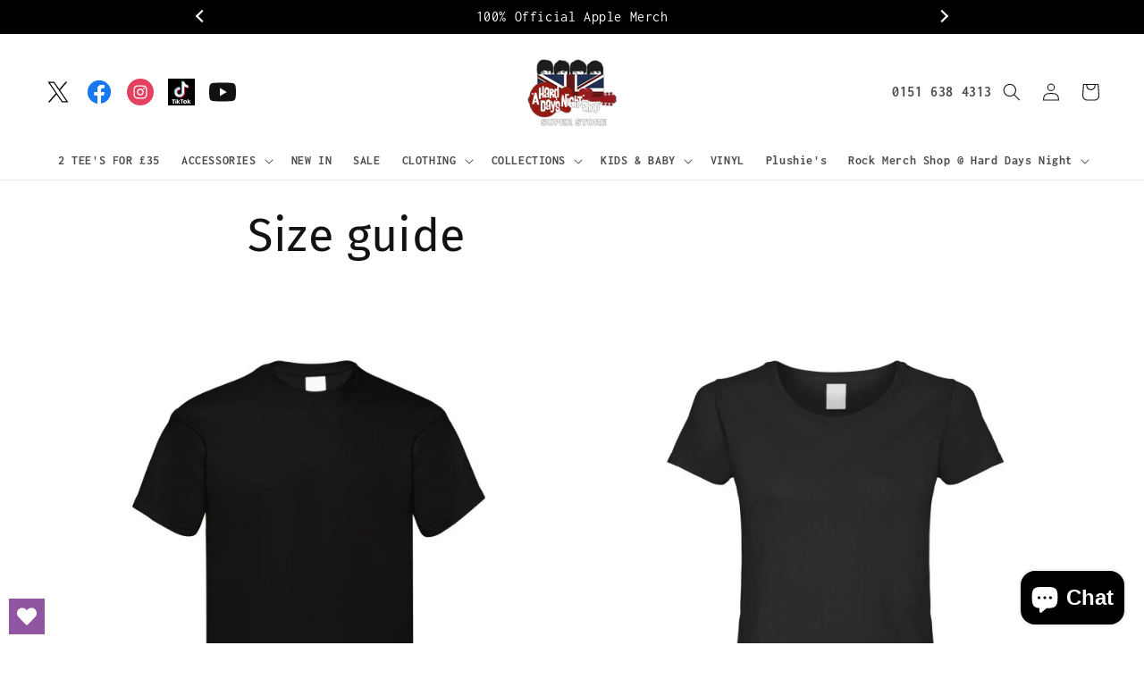

--- FILE ---
content_type: text/html; charset=utf-8
request_url: https://harddaysnightshoponline.com/en-de/pages/size-guide
body_size: 49793
content:
<!doctype html>
<html class="no-js" lang="en">
  <head> 
    <script src='//harddaysnightshoponline.com/cdn/shop/t/20/assets/sealapps_email_config.js?v=136218383419054340931744261120' defer='defer' ></script> 
    <script src='//harddaysnightshoponline.com/cdn/shop/t/20/assets/product_restore_email.js?v=59454373189028101461744261120' defer='defer' ></script> 
    <script id='em_product_variants' type='application/json'>
        null
    </script>
    <script id='em_product_selected_or_first_available_variant' type='application/json'>
        null
    </script>
   
 <meta charset="utf-8">
    <meta http-equiv="X-UA-Compatible" content="IE=edge">
    <meta name="viewport" content="width=device-width,initial-scale=1">   
    <meta name="theme-color" content="">
    <meta name="p:domain_verify" content="591fb2c565f5c7ece735dbc90659e2f2"/>
    <meta name="google-site-verification" content="ntzd3IQNdTXtbFHjzzF-IrnFgGfaAnE2U1xDLx-_Quo" />
    <link rel="canonical" href="https://harddaysnightshoponline.com/en-de/pages/size-guide">
    <link rel="preconnect" href="https://cdn.shopify.com" crossorigin><link rel="icon" type="image/png" href="//harddaysnightshoponline.com/cdn/shop/files/Untitled-1.png?crop=center&height=32&v=1695205565&width=32"><link rel="preconnect" href="https://fonts.shopifycdn.com" crossorigin><title>
      Size guide

    </title>

    
      <meta name="description" content="Find your perfect fit with our size guide at Hard Day&#39;s Night Shop. Explore detailed measurements for band merchandise to ensure you order the right size!">
    
    
  <script type="application/ld+json">
  {
    "@context": "http://schema.org",
    "@type": "BreadcrumbList",
  "itemListElement": [{
      "@type": "ListItem",
      "position": 1,
      "name": "Hard Days Night Shop",
      "item": "https://harddaysnightshoponline.com"
    },{
          "@type": "ListItem",
          "position": 2,
          "name": "Size guide",
          "item": "https://harddaysnightshoponline.com/en-de/pages/size-guide"
        }]
  }
  </script>


    

<meta name="robots" content="index, follow">

<meta property="og:site_name" content="Hard Days Night Shop">
<meta property="og:url" content="https://harddaysnightshoponline.com/en-de/pages/size-guide">
<meta property="og:title" content="Size guide">
<meta property="og:type" content="website">
<meta property="og:description" content="Find your perfect fit with our size guide at Hard Day&#39;s Night Shop. Explore detailed measurements for band merchandise to ensure you order the right size!">

<meta property="og:image" content="https://harddaysnightshoponline.com/cdn/shop/files/header-logo_180x@2x.jpg" /><meta name="twitter:site" content="@harddaysnight62"><meta name="twitter:card" content="summary_large_image">
<meta name="twitter:title" content="Size guide">
<meta name="twitter:description" content="Find your perfect fit with our size guide at Hard Day&#39;s Night Shop. Explore detailed measurements for band merchandise to ensure you order the right size!">


	<script src="https://ajax.googleapis.com/ajax/libs/jquery/3.6.0/jquery.min.js"></script>
    <!-- Google tag (gtag.js) -->
<script async src="https://www.googletagmanager.com/gtag/js?id=G-EJ56ESJYWC"></script>
<script>
  window.dataLayer = window.dataLayer || [];
  function gtag(){dataLayer.push(arguments);}
  gtag('js', new Date());

  gtag('config', 'G-EJ56ESJYWC');
</script>
  
    <script src="//harddaysnightshoponline.com/cdn/shop/t/20/assets/global.js?v=30667490565333253911744261120" defer="defer"></script>
    <script src="//harddaysnightshoponline.com/cdn/shop/t/20/assets/custom.js?v=72864368445289285221744261120" defer="defer"></script>

     <link href="//harddaysnightshoponline.com/cdn/shop/t/20/assets/slick.css?v=99639561323254153231744261120" rel="stylesheet" type="text/css" media="all" />
   



    <script>window.performance && window.performance.mark && window.performance.mark('shopify.content_for_header.start');</script><meta name="facebook-domain-verification" content="w8w4152fqff4uc6p5fbdsqpf2kc7m7">
<meta id="shopify-digital-wallet" name="shopify-digital-wallet" content="/75970445590/digital_wallets/dialog">
<meta name="shopify-checkout-api-token" content="03453b3d93581a2be4b9f18e06f3e16d">
<meta id="in-context-paypal-metadata" data-shop-id="75970445590" data-venmo-supported="false" data-environment="production" data-locale="en_US" data-paypal-v4="true" data-currency="EUR">
<link rel="alternate" hreflang="x-default" href="https://harddaysnightshoponline.com/pages/size-guide">
<link rel="alternate" hreflang="en" href="https://harddaysnightshoponline.com/pages/size-guide">
<link rel="alternate" hreflang="en-AU" href="https://harddaysnightshoponline.com/en-au/pages/size-guide">
<link rel="alternate" hreflang="en-DE" href="https://harddaysnightshoponline.com/en-de/pages/size-guide">
<link rel="alternate" hreflang="en-JP" href="https://harddaysnightshoponline.com/en-jp/pages/size-guide">
<link rel="alternate" hreflang="en-US" href="https://harddaysnightshoponline.com/en-us/pages/size-guide">
<script async="async" src="/checkouts/internal/preloads.js?locale=en-DE"></script>
<link rel="preconnect" href="https://shop.app" crossorigin="anonymous">
<script async="async" src="https://shop.app/checkouts/internal/preloads.js?locale=en-DE&shop_id=75970445590" crossorigin="anonymous"></script>
<script id="apple-pay-shop-capabilities" type="application/json">{"shopId":75970445590,"countryCode":"GB","currencyCode":"EUR","merchantCapabilities":["supports3DS"],"merchantId":"gid:\/\/shopify\/Shop\/75970445590","merchantName":"Hard Days Night Shop","requiredBillingContactFields":["postalAddress","email"],"requiredShippingContactFields":["postalAddress","email"],"shippingType":"shipping","supportedNetworks":["visa","maestro","masterCard","amex","discover","elo"],"total":{"type":"pending","label":"Hard Days Night Shop","amount":"1.00"},"shopifyPaymentsEnabled":true,"supportsSubscriptions":true}</script>
<script id="shopify-features" type="application/json">{"accessToken":"03453b3d93581a2be4b9f18e06f3e16d","betas":["rich-media-storefront-analytics"],"domain":"harddaysnightshoponline.com","predictiveSearch":true,"shopId":75970445590,"locale":"en"}</script>
<script>var Shopify = Shopify || {};
Shopify.shop = "f705f6.myshopify.com";
Shopify.locale = "en";
Shopify.currency = {"active":"EUR","rate":"1.175907"};
Shopify.country = "DE";
Shopify.theme = {"name":"Live-Copy-10-04-2025 | New Updates","id":177520705814,"schema_name":"Dawn","schema_version":"4.0.0","theme_store_id":null,"role":"main"};
Shopify.theme.handle = "null";
Shopify.theme.style = {"id":null,"handle":null};
Shopify.cdnHost = "harddaysnightshoponline.com/cdn";
Shopify.routes = Shopify.routes || {};
Shopify.routes.root = "/en-de/";</script>
<script type="module">!function(o){(o.Shopify=o.Shopify||{}).modules=!0}(window);</script>
<script>!function(o){function n(){var o=[];function n(){o.push(Array.prototype.slice.apply(arguments))}return n.q=o,n}var t=o.Shopify=o.Shopify||{};t.loadFeatures=n(),t.autoloadFeatures=n()}(window);</script>
<script>
  window.ShopifyPay = window.ShopifyPay || {};
  window.ShopifyPay.apiHost = "shop.app\/pay";
  window.ShopifyPay.redirectState = null;
</script>
<script id="shop-js-analytics" type="application/json">{"pageType":"page"}</script>
<script defer="defer" async type="module" src="//harddaysnightshoponline.com/cdn/shopifycloud/shop-js/modules/v2/client.init-shop-cart-sync_BApSsMSl.en.esm.js"></script>
<script defer="defer" async type="module" src="//harddaysnightshoponline.com/cdn/shopifycloud/shop-js/modules/v2/chunk.common_CBoos6YZ.esm.js"></script>
<script type="module">
  await import("//harddaysnightshoponline.com/cdn/shopifycloud/shop-js/modules/v2/client.init-shop-cart-sync_BApSsMSl.en.esm.js");
await import("//harddaysnightshoponline.com/cdn/shopifycloud/shop-js/modules/v2/chunk.common_CBoos6YZ.esm.js");

  window.Shopify.SignInWithShop?.initShopCartSync?.({"fedCMEnabled":true,"windoidEnabled":true});

</script>
<script>
  window.Shopify = window.Shopify || {};
  if (!window.Shopify.featureAssets) window.Shopify.featureAssets = {};
  window.Shopify.featureAssets['shop-js'] = {"shop-cart-sync":["modules/v2/client.shop-cart-sync_DJczDl9f.en.esm.js","modules/v2/chunk.common_CBoos6YZ.esm.js"],"init-fed-cm":["modules/v2/client.init-fed-cm_BzwGC0Wi.en.esm.js","modules/v2/chunk.common_CBoos6YZ.esm.js"],"init-windoid":["modules/v2/client.init-windoid_BS26ThXS.en.esm.js","modules/v2/chunk.common_CBoos6YZ.esm.js"],"shop-cash-offers":["modules/v2/client.shop-cash-offers_DthCPNIO.en.esm.js","modules/v2/chunk.common_CBoos6YZ.esm.js","modules/v2/chunk.modal_Bu1hFZFC.esm.js"],"shop-button":["modules/v2/client.shop-button_D_JX508o.en.esm.js","modules/v2/chunk.common_CBoos6YZ.esm.js"],"init-shop-email-lookup-coordinator":["modules/v2/client.init-shop-email-lookup-coordinator_DFwWcvrS.en.esm.js","modules/v2/chunk.common_CBoos6YZ.esm.js"],"shop-toast-manager":["modules/v2/client.shop-toast-manager_tEhgP2F9.en.esm.js","modules/v2/chunk.common_CBoos6YZ.esm.js"],"shop-login-button":["modules/v2/client.shop-login-button_DwLgFT0K.en.esm.js","modules/v2/chunk.common_CBoos6YZ.esm.js","modules/v2/chunk.modal_Bu1hFZFC.esm.js"],"avatar":["modules/v2/client.avatar_BTnouDA3.en.esm.js"],"init-shop-cart-sync":["modules/v2/client.init-shop-cart-sync_BApSsMSl.en.esm.js","modules/v2/chunk.common_CBoos6YZ.esm.js"],"pay-button":["modules/v2/client.pay-button_BuNmcIr_.en.esm.js","modules/v2/chunk.common_CBoos6YZ.esm.js"],"init-shop-for-new-customer-accounts":["modules/v2/client.init-shop-for-new-customer-accounts_DrjXSI53.en.esm.js","modules/v2/client.shop-login-button_DwLgFT0K.en.esm.js","modules/v2/chunk.common_CBoos6YZ.esm.js","modules/v2/chunk.modal_Bu1hFZFC.esm.js"],"init-customer-accounts-sign-up":["modules/v2/client.init-customer-accounts-sign-up_TlVCiykN.en.esm.js","modules/v2/client.shop-login-button_DwLgFT0K.en.esm.js","modules/v2/chunk.common_CBoos6YZ.esm.js","modules/v2/chunk.modal_Bu1hFZFC.esm.js"],"shop-follow-button":["modules/v2/client.shop-follow-button_C5D3XtBb.en.esm.js","modules/v2/chunk.common_CBoos6YZ.esm.js","modules/v2/chunk.modal_Bu1hFZFC.esm.js"],"checkout-modal":["modules/v2/client.checkout-modal_8TC_1FUY.en.esm.js","modules/v2/chunk.common_CBoos6YZ.esm.js","modules/v2/chunk.modal_Bu1hFZFC.esm.js"],"init-customer-accounts":["modules/v2/client.init-customer-accounts_C0Oh2ljF.en.esm.js","modules/v2/client.shop-login-button_DwLgFT0K.en.esm.js","modules/v2/chunk.common_CBoos6YZ.esm.js","modules/v2/chunk.modal_Bu1hFZFC.esm.js"],"lead-capture":["modules/v2/client.lead-capture_Cq0gfm7I.en.esm.js","modules/v2/chunk.common_CBoos6YZ.esm.js","modules/v2/chunk.modal_Bu1hFZFC.esm.js"],"shop-login":["modules/v2/client.shop-login_BmtnoEUo.en.esm.js","modules/v2/chunk.common_CBoos6YZ.esm.js","modules/v2/chunk.modal_Bu1hFZFC.esm.js"],"payment-terms":["modules/v2/client.payment-terms_BHOWV7U_.en.esm.js","modules/v2/chunk.common_CBoos6YZ.esm.js","modules/v2/chunk.modal_Bu1hFZFC.esm.js"]};
</script>
<script>(function() {
  var isLoaded = false;
  function asyncLoad() {
    if (isLoaded) return;
    isLoaded = true;
    var urls = ["https:\/\/wishlisthero-assets.revampco.com\/store-front\/bundle2.js?shop=f705f6.myshopify.com","https:\/\/s3.eu-west-1.amazonaws.com\/production-klarna-il-shopify-osm\/12a9ee477c6ea3cb327cc4409bfbae01a24edfd9\/f705f6.myshopify.com-1744386179000.js?shop=f705f6.myshopify.com"];
    for (var i = 0; i < urls.length; i++) {
      var s = document.createElement('script');
      s.type = 'text/javascript';
      s.async = true;
      s.src = urls[i];
      var x = document.getElementsByTagName('script')[0];
      x.parentNode.insertBefore(s, x);
    }
  };
  if(window.attachEvent) {
    window.attachEvent('onload', asyncLoad);
  } else {
    window.addEventListener('load', asyncLoad, false);
  }
})();</script>
<script id="__st">var __st={"a":75970445590,"offset":0,"reqid":"58421183-332f-419b-aac7-c5e4cc2270eb-1768897960","pageurl":"harddaysnightshoponline.com\/en-de\/pages\/size-guide","s":"pages-117765865750","u":"69fcf0ec5719","p":"page","rtyp":"page","rid":117765865750};</script>
<script>window.ShopifyPaypalV4VisibilityTracking = true;</script>
<script id="form-persister">!function(){'use strict';const t='contact',e='new_comment',n=[[t,t],['blogs',e],['comments',e],[t,'customer']],o='password',r='form_key',c=['recaptcha-v3-token','g-recaptcha-response','h-captcha-response',o],s=()=>{try{return window.sessionStorage}catch{return}},i='__shopify_v',u=t=>t.elements[r],a=function(){const t=[...n].map((([t,e])=>`form[action*='/${t}']:not([data-nocaptcha='true']) input[name='form_type'][value='${e}']`)).join(',');var e;return e=t,()=>e?[...document.querySelectorAll(e)].map((t=>t.form)):[]}();function m(t){const e=u(t);a().includes(t)&&(!e||!e.value)&&function(t){try{if(!s())return;!function(t){const e=s();if(!e)return;const n=u(t);if(!n)return;const o=n.value;o&&e.removeItem(o)}(t);const e=Array.from(Array(32),(()=>Math.random().toString(36)[2])).join('');!function(t,e){u(t)||t.append(Object.assign(document.createElement('input'),{type:'hidden',name:r})),t.elements[r].value=e}(t,e),function(t,e){const n=s();if(!n)return;const r=[...t.querySelectorAll(`input[type='${o}']`)].map((({name:t})=>t)),u=[...c,...r],a={};for(const[o,c]of new FormData(t).entries())u.includes(o)||(a[o]=c);n.setItem(e,JSON.stringify({[i]:1,action:t.action,data:a}))}(t,e)}catch(e){console.error('failed to persist form',e)}}(t)}const f=t=>{if('true'===t.dataset.persistBound)return;const e=function(t,e){const n=function(t){return'function'==typeof t.submit?t.submit:HTMLFormElement.prototype.submit}(t).bind(t);return function(){let t;return()=>{t||(t=!0,(()=>{try{e(),n()}catch(t){(t=>{console.error('form submit failed',t)})(t)}})(),setTimeout((()=>t=!1),250))}}()}(t,(()=>{m(t)}));!function(t,e){if('function'==typeof t.submit&&'function'==typeof e)try{t.submit=e}catch{}}(t,e),t.addEventListener('submit',(t=>{t.preventDefault(),e()})),t.dataset.persistBound='true'};!function(){function t(t){const e=(t=>{const e=t.target;return e instanceof HTMLFormElement?e:e&&e.form})(t);e&&m(e)}document.addEventListener('submit',t),document.addEventListener('DOMContentLoaded',(()=>{const e=a();for(const t of e)f(t);var n;n=document.body,new window.MutationObserver((t=>{for(const e of t)if('childList'===e.type&&e.addedNodes.length)for(const t of e.addedNodes)1===t.nodeType&&'FORM'===t.tagName&&a().includes(t)&&f(t)})).observe(n,{childList:!0,subtree:!0,attributes:!1}),document.removeEventListener('submit',t)}))}()}();</script>
<script integrity="sha256-4kQ18oKyAcykRKYeNunJcIwy7WH5gtpwJnB7kiuLZ1E=" data-source-attribution="shopify.loadfeatures" defer="defer" src="//harddaysnightshoponline.com/cdn/shopifycloud/storefront/assets/storefront/load_feature-a0a9edcb.js" crossorigin="anonymous"></script>
<script crossorigin="anonymous" defer="defer" src="//harddaysnightshoponline.com/cdn/shopifycloud/storefront/assets/shopify_pay/storefront-65b4c6d7.js?v=20250812"></script>
<script data-source-attribution="shopify.dynamic_checkout.dynamic.init">var Shopify=Shopify||{};Shopify.PaymentButton=Shopify.PaymentButton||{isStorefrontPortableWallets:!0,init:function(){window.Shopify.PaymentButton.init=function(){};var t=document.createElement("script");t.src="https://harddaysnightshoponline.com/cdn/shopifycloud/portable-wallets/latest/portable-wallets.en.js",t.type="module",document.head.appendChild(t)}};
</script>
<script data-source-attribution="shopify.dynamic_checkout.buyer_consent">
  function portableWalletsHideBuyerConsent(e){var t=document.getElementById("shopify-buyer-consent"),n=document.getElementById("shopify-subscription-policy-button");t&&n&&(t.classList.add("hidden"),t.setAttribute("aria-hidden","true"),n.removeEventListener("click",e))}function portableWalletsShowBuyerConsent(e){var t=document.getElementById("shopify-buyer-consent"),n=document.getElementById("shopify-subscription-policy-button");t&&n&&(t.classList.remove("hidden"),t.removeAttribute("aria-hidden"),n.addEventListener("click",e))}window.Shopify?.PaymentButton&&(window.Shopify.PaymentButton.hideBuyerConsent=portableWalletsHideBuyerConsent,window.Shopify.PaymentButton.showBuyerConsent=portableWalletsShowBuyerConsent);
</script>
<script data-source-attribution="shopify.dynamic_checkout.cart.bootstrap">document.addEventListener("DOMContentLoaded",(function(){function t(){return document.querySelector("shopify-accelerated-checkout-cart, shopify-accelerated-checkout")}if(t())Shopify.PaymentButton.init();else{new MutationObserver((function(e,n){t()&&(Shopify.PaymentButton.init(),n.disconnect())})).observe(document.body,{childList:!0,subtree:!0})}}));
</script>
<script id='scb4127' type='text/javascript' async='' src='https://harddaysnightshoponline.com/cdn/shopifycloud/privacy-banner/storefront-banner.js'></script><link id="shopify-accelerated-checkout-styles" rel="stylesheet" media="screen" href="https://harddaysnightshoponline.com/cdn/shopifycloud/portable-wallets/latest/accelerated-checkout-backwards-compat.css" crossorigin="anonymous">
<style id="shopify-accelerated-checkout-cart">
        #shopify-buyer-consent {
  margin-top: 1em;
  display: inline-block;
  width: 100%;
}

#shopify-buyer-consent.hidden {
  display: none;
}

#shopify-subscription-policy-button {
  background: none;
  border: none;
  padding: 0;
  text-decoration: underline;
  font-size: inherit;
  cursor: pointer;
}

#shopify-subscription-policy-button::before {
  box-shadow: none;
}

      </style>
<script id="sections-script" data-sections="header,footer" defer="defer" src="//harddaysnightshoponline.com/cdn/shop/t/20/compiled_assets/scripts.js?v=2181"></script>
<script>window.performance && window.performance.mark && window.performance.mark('shopify.content_for_header.end');</script>


    <style data-shopify>
      @font-face {
  font-family: Inconsolata;
  font-weight: 400;
  font-style: normal;
  font-display: swap;
  src: url("//harddaysnightshoponline.com/cdn/fonts/inconsolata/inconsolata_n4.8e0be9241e16b6e6311249bed21adcbee343bcd1.woff2") format("woff2"),
       url("//harddaysnightshoponline.com/cdn/fonts/inconsolata/inconsolata_n4.c913b3219f7cc7a03a6565e54733068641b83be2.woff") format("woff");
}

      @font-face {
  font-family: Inconsolata;
  font-weight: 700;
  font-style: normal;
  font-display: swap;
  src: url("//harddaysnightshoponline.com/cdn/fonts/inconsolata/inconsolata_n7.42ffb2ea5578e6e88edd291e392dab233d946720.woff2") format("woff2"),
       url("//harddaysnightshoponline.com/cdn/fonts/inconsolata/inconsolata_n7.f8fd13bf56b4d5d5891a97e9dc61ee446a880def.woff") format("woff");
}

      
      
      @font-face {
  font-family: "Fira Sans";
  font-weight: 400;
  font-style: normal;
  font-display: swap;
  src: url("//harddaysnightshoponline.com/cdn/fonts/fira_sans/firasans_n4.2bbe25c7eff81f2190328b1f4c09fff694a30391.woff2") format("woff2"),
       url("//harddaysnightshoponline.com/cdn/fonts/fira_sans/firasans_n4.3080da6df53473deabf85f231151766e88fe58e5.woff") format("woff");
}


      :root {
        --font-body-family: Inconsolata, monospace;
        --font-body-style: normal;
        --font-body-weight: 400;

        --font-heading-family: "Fira Sans", sans-serif;
        --font-heading-style: normal;
        --font-heading-weight: 400;

        --font-body-scale: 1.0;
        --font-heading-scale: 1.0;

        --color-base-text: 18, 18, 18;
        --color-shadow: 18, 18, 18;
        --color-base-background-1: 255, 255, 255;
        --color-base-background-2: 243, 243, 243;
        --color-base-solid-button-labels: 255, 255, 255;
        --color-base-outline-button-labels: 18, 18, 18;
        --color-base-accent-1: 18, 18, 18;
        --color-base-accent-2: 51, 79, 180;
        --payment-terms-background-color: #FFFFFF;

        --gradient-base-background-1: #FFFFFF;
        --gradient-base-background-2: #F3F3F3;
        --gradient-base-accent-1: #121212;
        --gradient-base-accent-2: #334FB4;

        --media-padding: px;
        --media-border-opacity: 0.05;
        --media-border-width: 1px;
        --media-radius: 0px;
        --media-shadow-opacity: 0.0;
        --media-shadow-horizontal-offset: 0px;
        --media-shadow-vertical-offset: 0px;
        --media-shadow-blur-radius: 0px;

        --page-width: 130rem;
        --page-width-margin: 0rem;

        --card-image-padding: 0.0rem;
        --card-corner-radius: 0.0rem;
        --card-text-alignment: left;
        --card-border-width: 0.0rem;
        --card-border-opacity: 0.0;
        --card-shadow-opacity: 0.1;
        --card-shadow-horizontal-offset: 0.0rem;
        --card-shadow-vertical-offset: 0.0rem;
        --card-shadow-blur-radius: 0.0rem;

        --badge-corner-radius: 4.0rem;

        --popup-border-width: 1px;
        --popup-border-opacity: 0.1;
        --popup-corner-radius: 0px;
        --popup-shadow-opacity: 0.0;
        --popup-shadow-horizontal-offset: 0px;
        --popup-shadow-vertical-offset: 0px;
        --popup-shadow-blur-radius: 0px;

        --drawer-border-width: 1px;
        --drawer-border-opacity: 0.1;
        --drawer-shadow-opacity: 0.0;
        --drawer-shadow-horizontal-offset: 0px;
        --drawer-shadow-vertical-offset: 0px;
        --drawer-shadow-blur-radius: 0px;

        --spacing-sections-desktop: 0px;
        --spacing-sections-mobile: 0px;

        --grid-desktop-vertical-spacing: 8px;
        --grid-desktop-horizontal-spacing: 8px;
        --grid-mobile-vertical-spacing: 4px;
        --grid-mobile-horizontal-spacing: 4px;

        --text-boxes-border-opacity: 0.0;
        --text-boxes-border-width: 0px;
        --text-boxes-radius: 0px;
        --text-boxes-shadow-opacity: 0.0;
        --text-boxes-shadow-horizontal-offset: 0px;
        --text-boxes-shadow-vertical-offset: 0px;
        --text-boxes-shadow-blur-radius: 0px;

        --buttons-radius: 0px;
        --buttons-radius-outset: 0px;
        --buttons-border-width: 1px;
        --buttons-border-opacity: 1.0;
        --buttons-shadow-opacity: 0.0;
        --buttons-shadow-horizontal-offset: 0px;
        --buttons-shadow-vertical-offset: 0px;
        --buttons-shadow-blur-radius: 0px;
        --buttons-border-offset: 0px;

        --inputs-radius: 0px;
        --inputs-border-width: 1px;
        --inputs-border-opacity: 0.55;
        --inputs-shadow-opacity: 0.0;
        --inputs-shadow-horizontal-offset: 0px;
        --inputs-margin-offset: 0px;
        --inputs-shadow-vertical-offset: 0px;
        --inputs-shadow-blur-radius: 0px;
        --inputs-radius-outset: 0px;

        --variant-pills-radius: 40px;
        --variant-pills-border-width: 1px;
        --variant-pills-border-opacity: 0.55;
        --variant-pills-shadow-opacity: 0.0;
        --variant-pills-shadow-horizontal-offset: 0px;
        --variant-pills-shadow-vertical-offset: 0px;
        --variant-pills-shadow-blur-radius: 0px;
      }

      *,
      *::before,
      *::after {
        box-sizing: inherit;
      }

      html {
        box-sizing: border-box;
        font-size: calc(var(--font-body-scale) * 62.5%);
        height: 100%;
      }

      body {
        display: grid;
        grid-template-rows: auto auto 1fr auto;
        grid-template-columns: 100%;
        min-height: 100%;
        margin: 0;
        font-size: 1.5rem;
        letter-spacing: 0.06rem;
        line-height: calc(1 + 0.8 / var(--font-body-scale));
        font-family: var(--font-body-family);
        font-style: var(--font-body-style);
        font-weight: var(--font-body-weight);
      }

      @media screen and (min-width: 750px) {
        body {
          font-size: 1.6rem;
        }
      }
    </style>

    <link href="//harddaysnightshoponline.com/cdn/shop/t/20/assets/base.css?v=40896229320968663291744261120" rel="stylesheet" type="text/css" media="all" />
	<link href="//harddaysnightshoponline.com/cdn/shop/t/20/assets/custom.css?v=47810541667328719561756807096" rel="stylesheet" type="text/css" media="all" />
<link rel="preload" as="font" href="//harddaysnightshoponline.com/cdn/fonts/inconsolata/inconsolata_n4.8e0be9241e16b6e6311249bed21adcbee343bcd1.woff2" type="font/woff2" crossorigin><link rel="preload" as="font" href="//harddaysnightshoponline.com/cdn/fonts/fira_sans/firasans_n4.2bbe25c7eff81f2190328b1f4c09fff694a30391.woff2" type="font/woff2" crossorigin><link rel="stylesheet" href="//harddaysnightshoponline.com/cdn/shop/t/20/assets/component-predictive-search.css?v=165644661289088488651744261120" media="print" onload="this.media='all'"><script>document.documentElement.className = document.documentElement.className.replace('no-js', 'js');
    if (Shopify.designMode) {
      document.documentElement.classList.add('shopify-design-mode');
    }
    </script>
  
<!-- Font icon for header icons -->
<link href="https://wishlisthero-assets.revampco.com/safe-icons/css/wishlisthero-icons.css" rel="stylesheet"/>
<!-- Style for floating buttons and others -->
<style type="text/css">
    .wishlisthero-floating {
        position: absolute;
          right: auto;
        left: 10px; 
        top: 5px;
        z-index: 2;
        border-radius: 100%;
    }
.MuiLink-underlineHover .MuiCardMedia-root{
display:block;

}
#wishlist-hero-add-notification .MuiCardContent-root div{
display:block;
}

 @media(min-width:1300px){
   .product-item__link.product-item__image--margins .wishlisthero-floating{
         left: 50% !important; margin-left: -295px;  
 }
}
    .wishlisthero-floating:hover {
        background-color: rgba(0, 0, 0, 0.05);
    }

    .wishlisthero-floating button {
        font-size: 20px !important;
        width: 40px !important;
        padding: 0.125em 0 0 !important;
    }
.MuiTypography-body2 ,.MuiTypography-body1 ,.MuiTypography-caption ,.MuiTypography-button ,.MuiTypography-h1 ,.MuiTypography-h2 ,.MuiTypography-h3 ,.MuiTypography-h4 ,.MuiTypography-h5 ,.MuiTypography-h6 ,.MuiTypography-subtitle1 ,.MuiTypography-subtitle2 ,.MuiTypography-overline , MuiButton-root{
     font-family: inherit !important; /*Roboto, Helvetica, Arial, sans-serif;*/
}
.MuiTypography-h1 , .MuiTypography-h2 , .MuiTypography-h3 , .MuiTypography-h4 , .MuiTypography-h5 , .MuiTypography-h6 , .MuiButton-root, .MuiCardHeader-title a{
     font-family: ,  !important;
}

    /****************************************************************************************/
    /* For some theme shared view need some spacing */
    /*
    #wishlist-hero-shared-list-view {
  margin-top: 15px;
  margin-bottom: 15px;
}
#wishlist-hero-shared-list-view h1 {
  padding-left: 5px;
}
*/

#wishlisthero-product-page-button-container {
  padding-top: 10px;
}
    /****************************************************************************************/
    /* #wishlisthero-product-page-button-container button {
  padding-left: 1px !important;
} */
    /****************************************************************************************/
    /* Customize the indicator when wishlist has items AND the normal indicator not working */
    .site-header__icon span.wishlist-hero-items-count {
  position: absolute;


  width: 1.7rem;
  height: 1.7rem;
}
    .site-header__icon span.wishlist-hero-items-count.wishlist-hero-items-count-exists {
  display: flex !important;
}
.wishlist-hero-header-icon i.wlh-Icon{
   padding-bottom:inherit !important; 
}/*@media screen and (max-width: 749px) {
.site-header__icon span.wishlist-hero-items-count {

right: -2px;
top: -4.5px;
}
}*/
</style>
<script>window.wishlisthero_cartDotClasses=['wishlist-hero-items-count-text-plain','cart-count-bubble'];</script>
<script>window.wishlisthero_buttonProdPageClasses=['btn product__form--add-to-cart', 'btn','btn--secondary-accent', 'button button--full-width product-form__buttons'];</script>
<script>window.wishlisthero_buttonProdPageFontSize='auto';</script> <script type='text/javascript'>try{
   window.WishListHero_setting = {"ButtonColor":"rgb(144, 86, 162)","IconColor":"rgba(255, 255, 255, 1)","IconType":"Heart","IconTypeNum":"1","ThrdParty_Trans_active":false,"ButtonTextBeforeAdding":"Add to wishlist","ButtonTextAfterAdding":"ADDED TO WISHLIST","AnimationAfterAddition":"None","ButtonTextAddToCart":"ADD TO CART","ButtonTextOutOfStock":"OUT OF STOCK","ButtonTextAddAllToCart":"ADD ALL TO CART","ButtonTextRemoveAllToCart":"REMOVE ALL FROM WISHLIST","AddedProductNotificationText":"Product added to wishlist successfully","AddedProductToCartNotificationText":"Product added to cart successfully","ViewCartLinkText":"View Cart","SharePopup_TitleText":"Share My wishlist","SharePopup_shareBtnText":"Share wishlist","SharePopup_shareHederText":"Share on Social Networks","SharePopup_shareCopyText":"Or copy Wishlist link to share","SharePopup_shareCancelBtnText":"cancel","SharePopup_shareCopyBtnText":"copy","SharePopup_shareCopiedText":"Copied","SendEMailPopup_BtnText":"send email","SendEMailPopup_FromText":"Your Name","SendEMailPopup_ToText":"To email","SendEMailPopup_BodyText":"Note","SendEMailPopup_SendBtnText":"send","SendEMailPopup_SendNotificationText":"email sent successfully","SendEMailPopup_TitleText":"Send My Wislist via Email","AddProductMessageText":"Are you sure you want to add all items to cart ?","RemoveProductMessageText":"Are you sure you want to remove this item from your wishlist ?","RemoveAllProductMessageText":"Are you sure you want to remove all items from your wishlist ?","RemovedProductNotificationText":"Product removed from wishlist successfully","AddAllOutOfStockProductNotificationText":"There seems to have been an issue adding items to cart, please try again later","RemovePopupOkText":"ok","RemovePopup_HeaderText":"ARE YOU SURE?","ViewWishlistText":"View wishlist","EmptyWishlistText":"there are no items in this wishlist","BuyNowButtonText":"Buy Now","BuyNowButtonColor":"rgb(144, 86, 162)","BuyNowTextButtonColor":"rgb(255, 255, 255)","Wishlist_Title":"My Wishlist","WishlistHeaderTitleAlignment":"Left","WishlistProductImageSize":"Normal","PriceColor":"rgb(0, 122, 206)","HeaderFontSize":"30","PriceFontSize":"18","ProductNameFontSize":"16","LaunchPointType":"floating_point","DisplayWishlistAs":"popup_window","DisplayButtonAs":"button_with_icon","PopupSize":"md","ButtonUserConfirmationState":"skipped","HideAddToCartButton":false,"NoRedirectAfterAddToCart":false,"DisableGuestCustomer":false,"LoginPopupContent":"Please login to save your wishlist across devices.","LoginPopupLoginBtnText":"Login","LoginPopupContentFontSize":"20","NotificationPopupPosition":"right","WishlistButtonTextColor":"rgba(255, 255, 255, 1)","EnableRemoveFromWishlistAfterAddButtonText":"Remove from wishlist","_id":"663c9aafe794e61d71471770","EnableCollection":false,"EnableShare":true,"RemovePowerBy":false,"EnableFBPixel":false,"DisapleApp":false,"FloatPointPossition":"bottom_left","HeartStateToggle":true,"HeaderMenuItemsIndicator":true,"EnableRemoveFromWishlistAfterAdd":true,"CollectionViewAddedToWishlistIconBackgroundColor":"rgba(255, 255, 255, 0)","CollectionViewAddedToWishlistIconColor":"rgb(144, 86, 162)","CollectionViewIconBackgroundColor":"rgba(255, 255, 255, 0)","CollectionViewIconColor":"rgb(144, 86, 162)","CollectionViewIconPlacment":"Left","ShareViaEmailSubject":"Wish List from  ##wishlist_hero_share_email_customer_name##","Shop":"f705f6.myshopify.com","shop":"f705f6.myshopify.com","Status":"Active","Plan":"FREE"};  
  }catch(e){ console.error('Error loading config',e); } </script>

<script>
    
    
    
    
    var gsf_conversion_data = {page_type : '', event : '', data : {shop_currency : "EUR"}};
    
</script>
<!-- BEGIN app block: shopify://apps/wishlist-hero/blocks/app-embed/a9a5079b-59e8-47cb-b659-ecf1c60b9b72 -->


<script type="text/javascript">
  
    window.wishlisthero_buttonProdPageClasses = [];
  
  
    window.wishlisthero_cartDotClasses = [];
  
</script>
<!-- BEGIN app snippet: extraStyles -->

<style>
  .wishlisthero-floating {
    position: absolute;
    top: 5px;
    z-index: 21;
    border-radius: 100%;
    width: fit-content;
    right: 5px;
    left: auto;
    &.wlh-left-btn {
      left: 5px !important;
      right: auto !important;
    }
    &.wlh-right-btn {
      right: 5px !important;
      left: auto !important;
    }
    
  }
  @media(min-width:1300px) {
    .product-item__link.product-item__image--margins .wishlisthero-floating, {
      
        left: 50% !important;
        margin-left: -295px;
      
    }
  }
  .MuiTypography-h1,.MuiTypography-h2,.MuiTypography-h3,.MuiTypography-h4,.MuiTypography-h5,.MuiTypography-h6,.MuiButton-root,.MuiCardHeader-title a {
    font-family: ,  !important;
  }
</style>






<!-- END app snippet -->
<!-- BEGIN app snippet: renderAssets -->

  <link rel="preload" href="https://cdn.shopify.com/extensions/019badc7-12fe-783e-9dfe-907190f91114/wishlist-hero-81/assets/default.css" as="style" onload="this.onload=null;this.rel='stylesheet'">
  <noscript><link href="//cdn.shopify.com/extensions/019badc7-12fe-783e-9dfe-907190f91114/wishlist-hero-81/assets/default.css" rel="stylesheet" type="text/css" media="all" /></noscript>
  <script defer src="https://cdn.shopify.com/extensions/019badc7-12fe-783e-9dfe-907190f91114/wishlist-hero-81/assets/default.js"></script>
<!-- END app snippet -->


<script type="text/javascript">
  try{
  
    var scr_bdl_path = "https://cdn.shopify.com/extensions/019badc7-12fe-783e-9dfe-907190f91114/wishlist-hero-81/assets/bundle2.js";
    window._wh_asset_path = scr_bdl_path.substring(0,scr_bdl_path.lastIndexOf("/")) + "/";
  

  }catch(e){ console.log(e)}
  try{

  
    window.WishListHero_setting = {"ButtonColor":"rgb(144, 86, 162)","IconColor":"rgba(255, 255, 255, 1)","IconType":"Heart","IconTypeNum":"1","ThrdParty_Trans_active":false,"ButtonTextBeforeAdding":"Add to wishlist","ButtonTextAfterAdding":"ADDED TO WISHLIST","AnimationAfterAddition":"None","ButtonTextAddToCart":"ADD TO CART","ButtonTextOutOfStock":"OUT OF STOCK","ButtonTextAddAllToCart":"ADD ALL TO CART","ButtonTextRemoveAllToCart":"REMOVE ALL FROM WISHLIST","AddedProductNotificationText":"Product added to wishlist successfully","AddedProductToCartNotificationText":"Product added to cart successfully","ViewCartLinkText":"View Cart","SharePopup_TitleText":"Share My wishlist","SharePopup_shareBtnText":"Share wishlist","SharePopup_shareHederText":"Share on Social Networks","SharePopup_shareCopyText":"Or copy Wishlist link to share","SharePopup_shareCancelBtnText":"cancel","SharePopup_shareCopyBtnText":"copy","SharePopup_shareCopiedText":"Copied","SendEMailPopup_BtnText":"send email","SendEMailPopup_FromText":"Your Name","SendEMailPopup_ToText":"To email","SendEMailPopup_BodyText":"Note","SendEMailPopup_SendBtnText":"send","SendEMailPopup_SendNotificationText":"email sent successfully","SendEMailPopup_TitleText":"Send My Wislist via Email","AddProductMessageText":"Are you sure you want to add all items to cart ?","RemoveProductMessageText":"Are you sure you want to remove this item from your wishlist ?","RemoveAllProductMessageText":"Are you sure you want to remove all items from your wishlist ?","RemovedProductNotificationText":"Product removed from wishlist successfully","AddAllOutOfStockProductNotificationText":"There seems to have been an issue adding items to cart, please try again later","RemovePopupOkText":"ok","RemovePopup_HeaderText":"ARE YOU SURE?","ViewWishlistText":"View wishlist","EmptyWishlistText":"there are no items in this wishlist","BuyNowButtonText":"Buy Now","BuyNowButtonColor":"rgb(144, 86, 162)","BuyNowTextButtonColor":"rgb(255, 255, 255)","Wishlist_Title":"My Wishlist","WishlistHeaderTitleAlignment":"Left","WishlistProductImageSize":"Normal","PriceColor":"rgb(0, 122, 206)","HeaderFontSize":"30","PriceFontSize":"18","ProductNameFontSize":"16","LaunchPointType":"floating_point","DisplayWishlistAs":"popup_window","DisplayButtonAs":"button_with_icon","PopupSize":"md","ButtonUserConfirmationState":"skipped","HideAddToCartButton":false,"NoRedirectAfterAddToCart":false,"DisableGuestCustomer":false,"LoginPopupContent":"Please login to save your wishlist across devices.","LoginPopupLoginBtnText":"Login","LoginPopupContentFontSize":"20","NotificationPopupPosition":"right","WishlistButtonTextColor":"rgba(255, 255, 255, 1)","EnableRemoveFromWishlistAfterAddButtonText":"Remove from wishlist","_id":"663c9aafe794e61d71471770","EnableCollection":false,"EnableShare":true,"RemovePowerBy":false,"EnableFBPixel":false,"DisapleApp":false,"FloatPointPossition":"bottom_left","HeartStateToggle":true,"HeaderMenuItemsIndicator":true,"EnableRemoveFromWishlistAfterAdd":true,"CollectionViewAddedToWishlistIconBackgroundColor":"rgba(255, 255, 255, 0)","CollectionViewAddedToWishlistIconColor":"rgb(144, 86, 162)","CollectionViewIconBackgroundColor":"rgba(255, 255, 255, 0)","CollectionViewIconColor":"rgb(144, 86, 162)","CollectionViewIconPlacment":"Left","ShareViaEmailSubject":"Wish List from  ##wishlist_hero_share_email_customer_name##","Shop":"f705f6.myshopify.com","shop":"f705f6.myshopify.com","Status":"Active","Plan":"FREE"};
    if(typeof(window.WishListHero_setting_theme_override) != "undefined"){
                                                                                window.WishListHero_setting = {
                                                                                    ...window.WishListHero_setting,
                                                                                    ...window.WishListHero_setting_theme_override
                                                                                };
                                                                            }
                                                                            // Done

  

  }catch(e){ console.error('Error loading config',e); }
</script>


  <script src="https://cdn.shopify.com/extensions/019badc7-12fe-783e-9dfe-907190f91114/wishlist-hero-81/assets/bundle2.js" defer></script>




<!-- BEGIN app snippet: TransArray -->
<script>
  window.WLH_reload_translations = function() {
    let _wlh_res = {};
    if (window.WishListHero_setting && window.WishListHero_setting['ThrdParty_Trans_active']) {

      
        

        window.WishListHero_setting["ButtonTextBeforeAdding"] = "";
        _wlh_res["ButtonTextBeforeAdding"] = "";
        

        window.WishListHero_setting["ButtonTextAfterAdding"] = "";
        _wlh_res["ButtonTextAfterAdding"] = "";
        

        window.WishListHero_setting["ButtonTextAddToCart"] = "";
        _wlh_res["ButtonTextAddToCart"] = "";
        

        window.WishListHero_setting["ButtonTextOutOfStock"] = "";
        _wlh_res["ButtonTextOutOfStock"] = "";
        

        window.WishListHero_setting["ButtonTextAddAllToCart"] = "";
        _wlh_res["ButtonTextAddAllToCart"] = "";
        

        window.WishListHero_setting["ButtonTextRemoveAllToCart"] = "";
        _wlh_res["ButtonTextRemoveAllToCart"] = "";
        

        window.WishListHero_setting["AddedProductNotificationText"] = "";
        _wlh_res["AddedProductNotificationText"] = "";
        

        window.WishListHero_setting["AddedProductToCartNotificationText"] = "";
        _wlh_res["AddedProductToCartNotificationText"] = "";
        

        window.WishListHero_setting["ViewCartLinkText"] = "";
        _wlh_res["ViewCartLinkText"] = "";
        

        window.WishListHero_setting["SharePopup_TitleText"] = "";
        _wlh_res["SharePopup_TitleText"] = "";
        

        window.WishListHero_setting["SharePopup_shareBtnText"] = "";
        _wlh_res["SharePopup_shareBtnText"] = "";
        

        window.WishListHero_setting["SharePopup_shareHederText"] = "";
        _wlh_res["SharePopup_shareHederText"] = "";
        

        window.WishListHero_setting["SharePopup_shareCopyText"] = "";
        _wlh_res["SharePopup_shareCopyText"] = "";
        

        window.WishListHero_setting["SharePopup_shareCancelBtnText"] = "";
        _wlh_res["SharePopup_shareCancelBtnText"] = "";
        

        window.WishListHero_setting["SharePopup_shareCopyBtnText"] = "";
        _wlh_res["SharePopup_shareCopyBtnText"] = "";
        

        window.WishListHero_setting["SendEMailPopup_BtnText"] = "";
        _wlh_res["SendEMailPopup_BtnText"] = "";
        

        window.WishListHero_setting["SendEMailPopup_FromText"] = "";
        _wlh_res["SendEMailPopup_FromText"] = "";
        

        window.WishListHero_setting["SendEMailPopup_ToText"] = "";
        _wlh_res["SendEMailPopup_ToText"] = "";
        

        window.WishListHero_setting["SendEMailPopup_BodyText"] = "";
        _wlh_res["SendEMailPopup_BodyText"] = "";
        

        window.WishListHero_setting["SendEMailPopup_SendBtnText"] = "";
        _wlh_res["SendEMailPopup_SendBtnText"] = "";
        

        window.WishListHero_setting["SendEMailPopup_SendNotificationText"] = "";
        _wlh_res["SendEMailPopup_SendNotificationText"] = "";
        

        window.WishListHero_setting["SendEMailPopup_TitleText"] = "";
        _wlh_res["SendEMailPopup_TitleText"] = "";
        

        window.WishListHero_setting["AddProductMessageText"] = "";
        _wlh_res["AddProductMessageText"] = "";
        

        window.WishListHero_setting["RemoveProductMessageText"] = "";
        _wlh_res["RemoveProductMessageText"] = "";
        

        window.WishListHero_setting["RemoveAllProductMessageText"] = "";
        _wlh_res["RemoveAllProductMessageText"] = "";
        

        window.WishListHero_setting["RemovedProductNotificationText"] = "";
        _wlh_res["RemovedProductNotificationText"] = "";
        

        window.WishListHero_setting["AddAllOutOfStockProductNotificationText"] = "";
        _wlh_res["AddAllOutOfStockProductNotificationText"] = "";
        

        window.WishListHero_setting["RemovePopupOkText"] = "";
        _wlh_res["RemovePopupOkText"] = "";
        

        window.WishListHero_setting["RemovePopup_HeaderText"] = "";
        _wlh_res["RemovePopup_HeaderText"] = "";
        

        window.WishListHero_setting["ViewWishlistText"] = "";
        _wlh_res["ViewWishlistText"] = "";
        

        window.WishListHero_setting["EmptyWishlistText"] = "";
        _wlh_res["EmptyWishlistText"] = "";
        

        window.WishListHero_setting["BuyNowButtonText"] = "";
        _wlh_res["BuyNowButtonText"] = "";
        

        window.WishListHero_setting["Wishlist_Title"] = "";
        _wlh_res["Wishlist_Title"] = "";
        

        window.WishListHero_setting["LoginPopupContent"] = "";
        _wlh_res["LoginPopupContent"] = "";
        

        window.WishListHero_setting["LoginPopupLoginBtnText"] = "";
        _wlh_res["LoginPopupLoginBtnText"] = "";
        

        window.WishListHero_setting["EnableRemoveFromWishlistAfterAddButtonText"] = "";
        _wlh_res["EnableRemoveFromWishlistAfterAddButtonText"] = "";
        

        window.WishListHero_setting["LowStockEmailSubject"] = "";
        _wlh_res["LowStockEmailSubject"] = "";
        

        window.WishListHero_setting["OnSaleEmailSubject"] = "";
        _wlh_res["OnSaleEmailSubject"] = "";
        

        window.WishListHero_setting["SharePopup_shareCopiedText"] = "";
        _wlh_res["SharePopup_shareCopiedText"] = "";
    }
    return _wlh_res;
  }
  window.WLH_reload_translations();
</script><!-- END app snippet -->

<!-- END app block --><!-- BEGIN app block: shopify://apps/simprosys-google-shopping-feed/blocks/core_settings_block/1f0b859e-9fa6-4007-97e8-4513aff5ff3b --><!-- BEGIN: GSF App Core Tags & Scripts by Simprosys Google Shopping Feed -->









<!-- END: GSF App Core Tags & Scripts by Simprosys Google Shopping Feed -->
<!-- END app block --><!-- BEGIN app block: shopify://apps/judge-me-reviews/blocks/judgeme_core/61ccd3b1-a9f2-4160-9fe9-4fec8413e5d8 --><!-- Start of Judge.me Core -->






<link rel="dns-prefetch" href="https://cdnwidget.judge.me">
<link rel="dns-prefetch" href="https://cdn.judge.me">
<link rel="dns-prefetch" href="https://cdn1.judge.me">
<link rel="dns-prefetch" href="https://api.judge.me">

<script data-cfasync='false' class='jdgm-settings-script'>window.jdgmSettings={"pagination":5,"disable_web_reviews":false,"badge_no_review_text":"No reviews","badge_n_reviews_text":"{{ n }} review/reviews","hide_badge_preview_if_no_reviews":true,"badge_hide_text":false,"enforce_center_preview_badge":false,"widget_title":"Customer Reviews","widget_open_form_text":"Write a review","widget_close_form_text":"Cancel review","widget_refresh_page_text":"Refresh page","widget_summary_text":"Based on {{ number_of_reviews }} review/reviews","widget_no_review_text":"Be the first to write a review","widget_name_field_text":"Display name","widget_verified_name_field_text":"Verified Name (public)","widget_name_placeholder_text":"Display name","widget_required_field_error_text":"This field is required.","widget_email_field_text":"Email address","widget_verified_email_field_text":"Verified Email (private, can not be edited)","widget_email_placeholder_text":"Your email address","widget_email_field_error_text":"Please enter a valid email address.","widget_rating_field_text":"Rating","widget_review_title_field_text":"Review Title","widget_review_title_placeholder_text":"Give your review a title","widget_review_body_field_text":"Review content","widget_review_body_placeholder_text":"Start writing here...","widget_pictures_field_text":"Picture/Video (optional)","widget_submit_review_text":"Submit Review","widget_submit_verified_review_text":"Submit Verified Review","widget_submit_success_msg_with_auto_publish":"Thank you! Please refresh the page in a few moments to see your review. You can remove or edit your review by logging into \u003ca href='https://judge.me/login' target='_blank' rel='nofollow noopener'\u003eJudge.me\u003c/a\u003e","widget_submit_success_msg_no_auto_publish":"Thank you! Your review will be published as soon as it is approved by the shop admin. You can remove or edit your review by logging into \u003ca href='https://judge.me/login' target='_blank' rel='nofollow noopener'\u003eJudge.me\u003c/a\u003e","widget_show_default_reviews_out_of_total_text":"Showing {{ n_reviews_shown }} out of {{ n_reviews }} reviews.","widget_show_all_link_text":"Show all","widget_show_less_link_text":"Show less","widget_author_said_text":"{{ reviewer_name }} said:","widget_days_text":"{{ n }} days ago","widget_weeks_text":"{{ n }} week/weeks ago","widget_months_text":"{{ n }} month/months ago","widget_years_text":"{{ n }} year/years ago","widget_yesterday_text":"Yesterday","widget_today_text":"Today","widget_replied_text":"\u003e\u003e {{ shop_name }} replied:","widget_read_more_text":"Read more","widget_reviewer_name_as_initial":"","widget_rating_filter_color":"#fbcd0a","widget_rating_filter_see_all_text":"See all reviews","widget_sorting_most_recent_text":"Most Recent","widget_sorting_highest_rating_text":"Highest Rating","widget_sorting_lowest_rating_text":"Lowest Rating","widget_sorting_with_pictures_text":"Only Pictures","widget_sorting_most_helpful_text":"Most Helpful","widget_open_question_form_text":"Ask a question","widget_reviews_subtab_text":"Reviews","widget_questions_subtab_text":"Questions","widget_question_label_text":"Question","widget_answer_label_text":"Answer","widget_question_placeholder_text":"Write your question here","widget_submit_question_text":"Submit Question","widget_question_submit_success_text":"Thank you for your question! We will notify you once it gets answered.","verified_badge_text":"Verified","verified_badge_bg_color":"","verified_badge_text_color":"","verified_badge_placement":"left-of-reviewer-name","widget_review_max_height":"","widget_hide_border":false,"widget_social_share":false,"widget_thumb":false,"widget_review_location_show":false,"widget_location_format":"","all_reviews_include_out_of_store_products":true,"all_reviews_out_of_store_text":"(out of store)","all_reviews_pagination":100,"all_reviews_product_name_prefix_text":"about","enable_review_pictures":true,"enable_question_anwser":false,"widget_theme":"default","review_date_format":"mm/dd/yyyy","default_sort_method":"most-recent","widget_product_reviews_subtab_text":"Product Reviews","widget_shop_reviews_subtab_text":"Shop Reviews","widget_other_products_reviews_text":"Reviews for other products","widget_store_reviews_subtab_text":"Store reviews","widget_no_store_reviews_text":"This store hasn't received any reviews yet","widget_web_restriction_product_reviews_text":"This product hasn't received any reviews yet","widget_no_items_text":"No items found","widget_show_more_text":"Show more","widget_write_a_store_review_text":"Write a Store Review","widget_other_languages_heading":"Reviews in Other Languages","widget_translate_review_text":"Translate review to {{ language }}","widget_translating_review_text":"Translating...","widget_show_original_translation_text":"Show original ({{ language }})","widget_translate_review_failed_text":"Review couldn't be translated.","widget_translate_review_retry_text":"Retry","widget_translate_review_try_again_later_text":"Try again later","show_product_url_for_grouped_product":false,"widget_sorting_pictures_first_text":"Pictures First","show_pictures_on_all_rev_page_mobile":false,"show_pictures_on_all_rev_page_desktop":false,"floating_tab_hide_mobile_install_preference":false,"floating_tab_button_name":"★ Reviews","floating_tab_title":"Let customers speak for us","floating_tab_button_color":"","floating_tab_button_background_color":"","floating_tab_url":"","floating_tab_url_enabled":false,"floating_tab_tab_style":"text","all_reviews_text_badge_text":"Customers rate us {{ shop.metafields.judgeme.all_reviews_rating | round: 1 }}/5 based on {{ shop.metafields.judgeme.all_reviews_count }} reviews.","all_reviews_text_badge_text_branded_style":"{{ shop.metafields.judgeme.all_reviews_rating | round: 1 }} out of 5 stars based on {{ shop.metafields.judgeme.all_reviews_count }} reviews","is_all_reviews_text_badge_a_link":false,"show_stars_for_all_reviews_text_badge":false,"all_reviews_text_badge_url":"","all_reviews_text_style":"branded","all_reviews_text_color_style":"judgeme_brand_color","all_reviews_text_color":"#108474","all_reviews_text_show_jm_brand":true,"featured_carousel_show_header":true,"featured_carousel_title":"Let customers speak for us","testimonials_carousel_title":"Customers are saying","videos_carousel_title":"Real customer stories","cards_carousel_title":"Customers are saying","featured_carousel_count_text":"from {{ n }} reviews","featured_carousel_add_link_to_all_reviews_page":false,"featured_carousel_url":"","featured_carousel_show_images":true,"featured_carousel_autoslide_interval":5,"featured_carousel_arrows_on_the_sides":false,"featured_carousel_height":250,"featured_carousel_width":80,"featured_carousel_image_size":0,"featured_carousel_image_height":250,"featured_carousel_arrow_color":"#eeeeee","verified_count_badge_style":"branded","verified_count_badge_orientation":"horizontal","verified_count_badge_color_style":"judgeme_brand_color","verified_count_badge_color":"#108474","is_verified_count_badge_a_link":false,"verified_count_badge_url":"","verified_count_badge_show_jm_brand":true,"widget_rating_preset_default":5,"widget_first_sub_tab":"product-reviews","widget_show_histogram":true,"widget_histogram_use_custom_color":false,"widget_pagination_use_custom_color":false,"widget_star_use_custom_color":false,"widget_verified_badge_use_custom_color":false,"widget_write_review_use_custom_color":false,"picture_reminder_submit_button":"Upload Pictures","enable_review_videos":false,"mute_video_by_default":false,"widget_sorting_videos_first_text":"Videos First","widget_review_pending_text":"Pending","featured_carousel_items_for_large_screen":3,"social_share_options_order":"Facebook,Twitter","remove_microdata_snippet":true,"disable_json_ld":false,"enable_json_ld_products":false,"preview_badge_show_question_text":false,"preview_badge_no_question_text":"No questions","preview_badge_n_question_text":"{{ number_of_questions }} question/questions","qa_badge_show_icon":false,"qa_badge_position":"same-row","remove_judgeme_branding":false,"widget_add_search_bar":false,"widget_search_bar_placeholder":"Search","widget_sorting_verified_only_text":"Verified only","featured_carousel_theme":"default","featured_carousel_show_rating":true,"featured_carousel_show_title":true,"featured_carousel_show_body":true,"featured_carousel_show_date":false,"featured_carousel_show_reviewer":true,"featured_carousel_show_product":false,"featured_carousel_header_background_color":"#108474","featured_carousel_header_text_color":"#ffffff","featured_carousel_name_product_separator":"reviewed","featured_carousel_full_star_background":"#108474","featured_carousel_empty_star_background":"#dadada","featured_carousel_vertical_theme_background":"#f9fafb","featured_carousel_verified_badge_enable":true,"featured_carousel_verified_badge_color":"#108474","featured_carousel_border_style":"round","featured_carousel_review_line_length_limit":3,"featured_carousel_more_reviews_button_text":"Read more reviews","featured_carousel_view_product_button_text":"View product","all_reviews_page_load_reviews_on":"scroll","all_reviews_page_load_more_text":"Load More Reviews","disable_fb_tab_reviews":false,"enable_ajax_cdn_cache":false,"widget_advanced_speed_features":5,"widget_public_name_text":"displayed publicly like","default_reviewer_name":"John Smith","default_reviewer_name_has_non_latin":true,"widget_reviewer_anonymous":"Anonymous","medals_widget_title":"Judge.me Review Medals","medals_widget_background_color":"#f9fafb","medals_widget_position":"footer_all_pages","medals_widget_border_color":"#f9fafb","medals_widget_verified_text_position":"left","medals_widget_use_monochromatic_version":false,"medals_widget_elements_color":"#108474","show_reviewer_avatar":true,"widget_invalid_yt_video_url_error_text":"Not a YouTube video URL","widget_max_length_field_error_text":"Please enter no more than {0} characters.","widget_show_country_flag":false,"widget_show_collected_via_shop_app":true,"widget_verified_by_shop_badge_style":"light","widget_verified_by_shop_text":"Verified by Shop","widget_show_photo_gallery":false,"widget_load_with_code_splitting":true,"widget_ugc_install_preference":false,"widget_ugc_title":"Made by us, Shared by you","widget_ugc_subtitle":"Tag us to see your picture featured in our page","widget_ugc_arrows_color":"#ffffff","widget_ugc_primary_button_text":"Buy Now","widget_ugc_primary_button_background_color":"#108474","widget_ugc_primary_button_text_color":"#ffffff","widget_ugc_primary_button_border_width":"0","widget_ugc_primary_button_border_style":"none","widget_ugc_primary_button_border_color":"#108474","widget_ugc_primary_button_border_radius":"25","widget_ugc_secondary_button_text":"Load More","widget_ugc_secondary_button_background_color":"#ffffff","widget_ugc_secondary_button_text_color":"#108474","widget_ugc_secondary_button_border_width":"2","widget_ugc_secondary_button_border_style":"solid","widget_ugc_secondary_button_border_color":"#108474","widget_ugc_secondary_button_border_radius":"25","widget_ugc_reviews_button_text":"View Reviews","widget_ugc_reviews_button_background_color":"#ffffff","widget_ugc_reviews_button_text_color":"#108474","widget_ugc_reviews_button_border_width":"2","widget_ugc_reviews_button_border_style":"solid","widget_ugc_reviews_button_border_color":"#108474","widget_ugc_reviews_button_border_radius":"25","widget_ugc_reviews_button_link_to":"judgeme-reviews-page","widget_ugc_show_post_date":true,"widget_ugc_max_width":"800","widget_rating_metafield_value_type":true,"widget_primary_color":"#108474","widget_enable_secondary_color":false,"widget_secondary_color":"#edf5f5","widget_summary_average_rating_text":"{{ average_rating }} out of 5","widget_media_grid_title":"Customer photos \u0026 videos","widget_media_grid_see_more_text":"See more","widget_round_style":false,"widget_show_product_medals":true,"widget_verified_by_judgeme_text":"Verified by Judge.me","widget_show_store_medals":true,"widget_verified_by_judgeme_text_in_store_medals":"Verified by Judge.me","widget_media_field_exceed_quantity_message":"Sorry, we can only accept {{ max_media }} for one review.","widget_media_field_exceed_limit_message":"{{ file_name }} is too large, please select a {{ media_type }} less than {{ size_limit }}MB.","widget_review_submitted_text":"Review Submitted!","widget_question_submitted_text":"Question Submitted!","widget_close_form_text_question":"Cancel","widget_write_your_answer_here_text":"Write your answer here","widget_enabled_branded_link":true,"widget_show_collected_by_judgeme":true,"widget_reviewer_name_color":"","widget_write_review_text_color":"","widget_write_review_bg_color":"","widget_collected_by_judgeme_text":"collected by Judge.me","widget_pagination_type":"standard","widget_load_more_text":"Load More","widget_load_more_color":"#108474","widget_full_review_text":"Full Review","widget_read_more_reviews_text":"Read More Reviews","widget_read_questions_text":"Read Questions","widget_questions_and_answers_text":"Questions \u0026 Answers","widget_verified_by_text":"Verified by","widget_verified_text":"Verified","widget_number_of_reviews_text":"{{ number_of_reviews }} reviews","widget_back_button_text":"Back","widget_next_button_text":"Next","widget_custom_forms_filter_button":"Filters","custom_forms_style":"horizontal","widget_show_review_information":false,"how_reviews_are_collected":"How reviews are collected?","widget_show_review_keywords":false,"widget_gdpr_statement":"How we use your data: We'll only contact you about the review you left, and only if necessary. By submitting your review, you agree to Judge.me's \u003ca href='https://judge.me/terms' target='_blank' rel='nofollow noopener'\u003eterms\u003c/a\u003e, \u003ca href='https://judge.me/privacy' target='_blank' rel='nofollow noopener'\u003eprivacy\u003c/a\u003e and \u003ca href='https://judge.me/content-policy' target='_blank' rel='nofollow noopener'\u003econtent\u003c/a\u003e policies.","widget_multilingual_sorting_enabled":false,"widget_translate_review_content_enabled":false,"widget_translate_review_content_method":"manual","popup_widget_review_selection":"automatically_with_pictures","popup_widget_round_border_style":true,"popup_widget_show_title":true,"popup_widget_show_body":true,"popup_widget_show_reviewer":false,"popup_widget_show_product":true,"popup_widget_show_pictures":true,"popup_widget_use_review_picture":true,"popup_widget_show_on_home_page":true,"popup_widget_show_on_product_page":true,"popup_widget_show_on_collection_page":true,"popup_widget_show_on_cart_page":true,"popup_widget_position":"bottom_left","popup_widget_first_review_delay":5,"popup_widget_duration":5,"popup_widget_interval":5,"popup_widget_review_count":5,"popup_widget_hide_on_mobile":true,"review_snippet_widget_round_border_style":true,"review_snippet_widget_card_color":"#FFFFFF","review_snippet_widget_slider_arrows_background_color":"#FFFFFF","review_snippet_widget_slider_arrows_color":"#000000","review_snippet_widget_star_color":"#108474","show_product_variant":false,"all_reviews_product_variant_label_text":"Variant: ","widget_show_verified_branding":true,"widget_ai_summary_title":"Customers say","widget_ai_summary_disclaimer":"AI-powered review summary based on recent customer reviews","widget_show_ai_summary":false,"widget_show_ai_summary_bg":false,"widget_show_review_title_input":true,"redirect_reviewers_invited_via_email":"review_widget","request_store_review_after_product_review":false,"request_review_other_products_in_order":false,"review_form_color_scheme":"default","review_form_corner_style":"square","review_form_star_color":{},"review_form_text_color":"#333333","review_form_background_color":"#ffffff","review_form_field_background_color":"#fafafa","review_form_button_color":{},"review_form_button_text_color":"#ffffff","review_form_modal_overlay_color":"#000000","review_content_screen_title_text":"How would you rate this product?","review_content_introduction_text":"We would love it if you would share a bit about your experience.","store_review_form_title_text":"How would you rate this store?","store_review_form_introduction_text":"We would love it if you would share a bit about your experience.","show_review_guidance_text":true,"one_star_review_guidance_text":"Poor","five_star_review_guidance_text":"Great","customer_information_screen_title_text":"About you","customer_information_introduction_text":"Please tell us more about you.","custom_questions_screen_title_text":"Your experience in more detail","custom_questions_introduction_text":"Here are a few questions to help us understand more about your experience.","review_submitted_screen_title_text":"Thanks for your review!","review_submitted_screen_thank_you_text":"We are processing it and it will appear on the store soon.","review_submitted_screen_email_verification_text":"Please confirm your email by clicking the link we just sent you. This helps us keep reviews authentic.","review_submitted_request_store_review_text":"Would you like to share your experience of shopping with us?","review_submitted_review_other_products_text":"Would you like to review these products?","store_review_screen_title_text":"Would you like to share your experience of shopping with us?","store_review_introduction_text":"We value your feedback and use it to improve. Please share any thoughts or suggestions you have.","reviewer_media_screen_title_picture_text":"Share a picture","reviewer_media_introduction_picture_text":"Upload a photo to support your review.","reviewer_media_screen_title_video_text":"Share a video","reviewer_media_introduction_video_text":"Upload a video to support your review.","reviewer_media_screen_title_picture_or_video_text":"Share a picture or video","reviewer_media_introduction_picture_or_video_text":"Upload a photo or video to support your review.","reviewer_media_youtube_url_text":"Paste your Youtube URL here","advanced_settings_next_step_button_text":"Next","advanced_settings_close_review_button_text":"Close","modal_write_review_flow":false,"write_review_flow_required_text":"Required","write_review_flow_privacy_message_text":"We respect your privacy.","write_review_flow_anonymous_text":"Post review as anonymous","write_review_flow_visibility_text":"This won't be visible to other customers.","write_review_flow_multiple_selection_help_text":"Select as many as you like","write_review_flow_single_selection_help_text":"Select one option","write_review_flow_required_field_error_text":"This field is required","write_review_flow_invalid_email_error_text":"Please enter a valid email address","write_review_flow_max_length_error_text":"Max. {{ max_length }} characters.","write_review_flow_media_upload_text":"\u003cb\u003eClick to upload\u003c/b\u003e or drag and drop","write_review_flow_gdpr_statement":"We'll only contact you about your review if necessary. By submitting your review, you agree to our \u003ca href='https://judge.me/terms' target='_blank' rel='nofollow noopener'\u003eterms and conditions\u003c/a\u003e and \u003ca href='https://judge.me/privacy' target='_blank' rel='nofollow noopener'\u003eprivacy policy\u003c/a\u003e.","rating_only_reviews_enabled":false,"show_negative_reviews_help_screen":false,"new_review_flow_help_screen_rating_threshold":3,"negative_review_resolution_screen_title_text":"Tell us more","negative_review_resolution_text":"Your experience matters to us. If there were issues with your purchase, we're here to help. Feel free to reach out to us, we'd love the opportunity to make things right.","negative_review_resolution_button_text":"Contact us","negative_review_resolution_proceed_with_review_text":"Leave a review","negative_review_resolution_subject":"Issue with purchase from {{ shop_name }}.{{ order_name }}","preview_badge_collection_page_install_status":false,"widget_review_custom_css":"","preview_badge_custom_css":"","preview_badge_stars_count":"5-stars","featured_carousel_custom_css":"","floating_tab_custom_css":"","all_reviews_widget_custom_css":"","medals_widget_custom_css":"","verified_badge_custom_css":"","all_reviews_text_custom_css":"","transparency_badges_collected_via_store_invite":false,"transparency_badges_from_another_provider":false,"transparency_badges_collected_from_store_visitor":false,"transparency_badges_collected_by_verified_review_provider":false,"transparency_badges_earned_reward":false,"transparency_badges_collected_via_store_invite_text":"Review collected via store invitation","transparency_badges_from_another_provider_text":"Review collected from another provider","transparency_badges_collected_from_store_visitor_text":"Review collected from a store visitor","transparency_badges_written_in_google_text":"Review written in Google","transparency_badges_written_in_etsy_text":"Review written in Etsy","transparency_badges_written_in_shop_app_text":"Review written in Shop App","transparency_badges_earned_reward_text":"Review earned a reward for future purchase","product_review_widget_per_page":10,"widget_store_review_label_text":"Review about the store","checkout_comment_extension_title_on_product_page":"Customer Comments","checkout_comment_extension_num_latest_comment_show":5,"checkout_comment_extension_format":"name_and_timestamp","checkout_comment_customer_name":"last_initial","checkout_comment_comment_notification":true,"preview_badge_collection_page_install_preference":false,"preview_badge_home_page_install_preference":false,"preview_badge_product_page_install_preference":false,"review_widget_install_preference":"","review_carousel_install_preference":false,"floating_reviews_tab_install_preference":"none","verified_reviews_count_badge_install_preference":false,"all_reviews_text_install_preference":false,"review_widget_best_location":false,"judgeme_medals_install_preference":false,"review_widget_revamp_enabled":false,"review_widget_qna_enabled":false,"review_widget_header_theme":"minimal","review_widget_widget_title_enabled":true,"review_widget_header_text_size":"medium","review_widget_header_text_weight":"regular","review_widget_average_rating_style":"compact","review_widget_bar_chart_enabled":true,"review_widget_bar_chart_type":"numbers","review_widget_bar_chart_style":"standard","review_widget_expanded_media_gallery_enabled":false,"review_widget_reviews_section_theme":"standard","review_widget_image_style":"thumbnails","review_widget_review_image_ratio":"square","review_widget_stars_size":"medium","review_widget_verified_badge":"standard_text","review_widget_review_title_text_size":"medium","review_widget_review_text_size":"medium","review_widget_review_text_length":"medium","review_widget_number_of_columns_desktop":3,"review_widget_carousel_transition_speed":5,"review_widget_custom_questions_answers_display":"always","review_widget_button_text_color":"#FFFFFF","review_widget_text_color":"#000000","review_widget_lighter_text_color":"#7B7B7B","review_widget_corner_styling":"soft","review_widget_review_word_singular":"review","review_widget_review_word_plural":"reviews","review_widget_voting_label":"Helpful?","review_widget_shop_reply_label":"Reply from {{ shop_name }}:","review_widget_filters_title":"Filters","qna_widget_question_word_singular":"Question","qna_widget_question_word_plural":"Questions","qna_widget_answer_reply_label":"Answer from {{ answerer_name }}:","qna_content_screen_title_text":"Ask a question about this product","qna_widget_question_required_field_error_text":"Please enter your question.","qna_widget_flow_gdpr_statement":"We'll only contact you about your question if necessary. By submitting your question, you agree to our \u003ca href='https://judge.me/terms' target='_blank' rel='nofollow noopener'\u003eterms and conditions\u003c/a\u003e and \u003ca href='https://judge.me/privacy' target='_blank' rel='nofollow noopener'\u003eprivacy policy\u003c/a\u003e.","qna_widget_question_submitted_text":"Thanks for your question!","qna_widget_close_form_text_question":"Close","qna_widget_question_submit_success_text":"We’ll notify you by email when your question is answered.","all_reviews_widget_v2025_enabled":false,"all_reviews_widget_v2025_header_theme":"default","all_reviews_widget_v2025_widget_title_enabled":true,"all_reviews_widget_v2025_header_text_size":"medium","all_reviews_widget_v2025_header_text_weight":"regular","all_reviews_widget_v2025_average_rating_style":"compact","all_reviews_widget_v2025_bar_chart_enabled":true,"all_reviews_widget_v2025_bar_chart_type":"numbers","all_reviews_widget_v2025_bar_chart_style":"standard","all_reviews_widget_v2025_expanded_media_gallery_enabled":false,"all_reviews_widget_v2025_show_store_medals":true,"all_reviews_widget_v2025_show_photo_gallery":true,"all_reviews_widget_v2025_show_review_keywords":false,"all_reviews_widget_v2025_show_ai_summary":false,"all_reviews_widget_v2025_show_ai_summary_bg":false,"all_reviews_widget_v2025_add_search_bar":false,"all_reviews_widget_v2025_default_sort_method":"most-recent","all_reviews_widget_v2025_reviews_per_page":10,"all_reviews_widget_v2025_reviews_section_theme":"default","all_reviews_widget_v2025_image_style":"thumbnails","all_reviews_widget_v2025_review_image_ratio":"square","all_reviews_widget_v2025_stars_size":"medium","all_reviews_widget_v2025_verified_badge":"bold_badge","all_reviews_widget_v2025_review_title_text_size":"medium","all_reviews_widget_v2025_review_text_size":"medium","all_reviews_widget_v2025_review_text_length":"medium","all_reviews_widget_v2025_number_of_columns_desktop":3,"all_reviews_widget_v2025_carousel_transition_speed":5,"all_reviews_widget_v2025_custom_questions_answers_display":"always","all_reviews_widget_v2025_show_product_variant":false,"all_reviews_widget_v2025_show_reviewer_avatar":true,"all_reviews_widget_v2025_reviewer_name_as_initial":"","all_reviews_widget_v2025_review_location_show":false,"all_reviews_widget_v2025_location_format":"","all_reviews_widget_v2025_show_country_flag":false,"all_reviews_widget_v2025_verified_by_shop_badge_style":"light","all_reviews_widget_v2025_social_share":false,"all_reviews_widget_v2025_social_share_options_order":"Facebook,Twitter,LinkedIn,Pinterest","all_reviews_widget_v2025_pagination_type":"standard","all_reviews_widget_v2025_button_text_color":"#FFFFFF","all_reviews_widget_v2025_text_color":"#000000","all_reviews_widget_v2025_lighter_text_color":"#7B7B7B","all_reviews_widget_v2025_corner_styling":"soft","all_reviews_widget_v2025_title":"Customer reviews","all_reviews_widget_v2025_ai_summary_title":"Customers say about this store","all_reviews_widget_v2025_no_review_text":"Be the first to write a review","platform":"shopify","branding_url":"https://app.judge.me/reviews","branding_text":"Powered by Judge.me","locale":"en","reply_name":"Hard Days Night Shop","widget_version":"3.0","footer":true,"autopublish":true,"review_dates":true,"enable_custom_form":false,"shop_locale":"en","enable_multi_locales_translations":false,"show_review_title_input":true,"review_verification_email_status":"always","can_be_branded":true,"reply_name_text":"Hard Days Night Shop"};</script> <style class='jdgm-settings-style'>.jdgm-xx{left:0}:root{--jdgm-primary-color: #108474;--jdgm-secondary-color: rgba(16,132,116,0.1);--jdgm-star-color: #108474;--jdgm-write-review-text-color: white;--jdgm-write-review-bg-color: #108474;--jdgm-paginate-color: #108474;--jdgm-border-radius: 0;--jdgm-reviewer-name-color: #108474}.jdgm-histogram__bar-content{background-color:#108474}.jdgm-rev[data-verified-buyer=true] .jdgm-rev__icon.jdgm-rev__icon:after,.jdgm-rev__buyer-badge.jdgm-rev__buyer-badge{color:white;background-color:#108474}.jdgm-review-widget--small .jdgm-gallery.jdgm-gallery .jdgm-gallery__thumbnail-link:nth-child(8) .jdgm-gallery__thumbnail-wrapper.jdgm-gallery__thumbnail-wrapper:before{content:"See more"}@media only screen and (min-width: 768px){.jdgm-gallery.jdgm-gallery .jdgm-gallery__thumbnail-link:nth-child(8) .jdgm-gallery__thumbnail-wrapper.jdgm-gallery__thumbnail-wrapper:before{content:"See more"}}.jdgm-prev-badge[data-average-rating='0.00']{display:none !important}.jdgm-author-all-initials{display:none !important}.jdgm-author-last-initial{display:none !important}.jdgm-rev-widg__title{visibility:hidden}.jdgm-rev-widg__summary-text{visibility:hidden}.jdgm-prev-badge__text{visibility:hidden}.jdgm-rev__prod-link-prefix:before{content:'about'}.jdgm-rev__variant-label:before{content:'Variant: '}.jdgm-rev__out-of-store-text:before{content:'(out of store)'}@media only screen and (min-width: 768px){.jdgm-rev__pics .jdgm-rev_all-rev-page-picture-separator,.jdgm-rev__pics .jdgm-rev__product-picture{display:none}}@media only screen and (max-width: 768px){.jdgm-rev__pics .jdgm-rev_all-rev-page-picture-separator,.jdgm-rev__pics .jdgm-rev__product-picture{display:none}}.jdgm-preview-badge[data-template="product"]{display:none !important}.jdgm-preview-badge[data-template="collection"]{display:none !important}.jdgm-preview-badge[data-template="index"]{display:none !important}.jdgm-review-widget[data-from-snippet="true"]{display:none !important}.jdgm-verified-count-badget[data-from-snippet="true"]{display:none !important}.jdgm-carousel-wrapper[data-from-snippet="true"]{display:none !important}.jdgm-all-reviews-text[data-from-snippet="true"]{display:none !important}.jdgm-medals-section[data-from-snippet="true"]{display:none !important}.jdgm-ugc-media-wrapper[data-from-snippet="true"]{display:none !important}.jdgm-rev__transparency-badge[data-badge-type="review_collected_via_store_invitation"]{display:none !important}.jdgm-rev__transparency-badge[data-badge-type="review_collected_from_another_provider"]{display:none !important}.jdgm-rev__transparency-badge[data-badge-type="review_collected_from_store_visitor"]{display:none !important}.jdgm-rev__transparency-badge[data-badge-type="review_written_in_etsy"]{display:none !important}.jdgm-rev__transparency-badge[data-badge-type="review_written_in_google_business"]{display:none !important}.jdgm-rev__transparency-badge[data-badge-type="review_written_in_shop_app"]{display:none !important}.jdgm-rev__transparency-badge[data-badge-type="review_earned_for_future_purchase"]{display:none !important}.jdgm-review-snippet-widget .jdgm-rev-snippet-widget__cards-container .jdgm-rev-snippet-card{border-radius:8px;background:#fff}.jdgm-review-snippet-widget .jdgm-rev-snippet-widget__cards-container .jdgm-rev-snippet-card__rev-rating .jdgm-star{color:#108474}.jdgm-review-snippet-widget .jdgm-rev-snippet-widget__prev-btn,.jdgm-review-snippet-widget .jdgm-rev-snippet-widget__next-btn{border-radius:50%;background:#fff}.jdgm-review-snippet-widget .jdgm-rev-snippet-widget__prev-btn>svg,.jdgm-review-snippet-widget .jdgm-rev-snippet-widget__next-btn>svg{fill:#000}.jdgm-full-rev-modal.rev-snippet-widget .jm-mfp-container .jm-mfp-content,.jdgm-full-rev-modal.rev-snippet-widget .jm-mfp-container .jdgm-full-rev__icon,.jdgm-full-rev-modal.rev-snippet-widget .jm-mfp-container .jdgm-full-rev__pic-img,.jdgm-full-rev-modal.rev-snippet-widget .jm-mfp-container .jdgm-full-rev__reply{border-radius:8px}.jdgm-full-rev-modal.rev-snippet-widget .jm-mfp-container .jdgm-full-rev[data-verified-buyer="true"] .jdgm-full-rev__icon::after{border-radius:8px}.jdgm-full-rev-modal.rev-snippet-widget .jm-mfp-container .jdgm-full-rev .jdgm-rev__buyer-badge{border-radius:calc( 8px / 2 )}.jdgm-full-rev-modal.rev-snippet-widget .jm-mfp-container .jdgm-full-rev .jdgm-full-rev__replier::before{content:'Hard Days Night Shop'}.jdgm-full-rev-modal.rev-snippet-widget .jm-mfp-container .jdgm-full-rev .jdgm-full-rev__product-button{border-radius:calc( 8px * 6 )}
</style> <style class='jdgm-settings-style'></style>

  
  
  
  <style class='jdgm-miracle-styles'>
  @-webkit-keyframes jdgm-spin{0%{-webkit-transform:rotate(0deg);-ms-transform:rotate(0deg);transform:rotate(0deg)}100%{-webkit-transform:rotate(359deg);-ms-transform:rotate(359deg);transform:rotate(359deg)}}@keyframes jdgm-spin{0%{-webkit-transform:rotate(0deg);-ms-transform:rotate(0deg);transform:rotate(0deg)}100%{-webkit-transform:rotate(359deg);-ms-transform:rotate(359deg);transform:rotate(359deg)}}@font-face{font-family:'JudgemeStar';src:url("[data-uri]") format("woff");font-weight:normal;font-style:normal}.jdgm-star{font-family:'JudgemeStar';display:inline !important;text-decoration:none !important;padding:0 4px 0 0 !important;margin:0 !important;font-weight:bold;opacity:1;-webkit-font-smoothing:antialiased;-moz-osx-font-smoothing:grayscale}.jdgm-star:hover{opacity:1}.jdgm-star:last-of-type{padding:0 !important}.jdgm-star.jdgm--on:before{content:"\e000"}.jdgm-star.jdgm--off:before{content:"\e001"}.jdgm-star.jdgm--half:before{content:"\e002"}.jdgm-widget *{margin:0;line-height:1.4;-webkit-box-sizing:border-box;-moz-box-sizing:border-box;box-sizing:border-box;-webkit-overflow-scrolling:touch}.jdgm-hidden{display:none !important;visibility:hidden !important}.jdgm-temp-hidden{display:none}.jdgm-spinner{width:40px;height:40px;margin:auto;border-radius:50%;border-top:2px solid #eee;border-right:2px solid #eee;border-bottom:2px solid #eee;border-left:2px solid #ccc;-webkit-animation:jdgm-spin 0.8s infinite linear;animation:jdgm-spin 0.8s infinite linear}.jdgm-prev-badge{display:block !important}

</style>


  
  
   


<script data-cfasync='false' class='jdgm-script'>
!function(e){window.jdgm=window.jdgm||{},jdgm.CDN_HOST="https://cdnwidget.judge.me/",jdgm.CDN_HOST_ALT="https://cdn2.judge.me/cdn/widget_frontend/",jdgm.API_HOST="https://api.judge.me/",jdgm.CDN_BASE_URL="https://cdn.shopify.com/extensions/019bd8d1-7316-7084-ad16-a5cae1fbcea4/judgeme-extensions-298/assets/",
jdgm.docReady=function(d){(e.attachEvent?"complete"===e.readyState:"loading"!==e.readyState)?
setTimeout(d,0):e.addEventListener("DOMContentLoaded",d)},jdgm.loadCSS=function(d,t,o,a){
!o&&jdgm.loadCSS.requestedUrls.indexOf(d)>=0||(jdgm.loadCSS.requestedUrls.push(d),
(a=e.createElement("link")).rel="stylesheet",a.class="jdgm-stylesheet",a.media="nope!",
a.href=d,a.onload=function(){this.media="all",t&&setTimeout(t)},e.body.appendChild(a))},
jdgm.loadCSS.requestedUrls=[],jdgm.loadJS=function(e,d){var t=new XMLHttpRequest;
t.onreadystatechange=function(){4===t.readyState&&(Function(t.response)(),d&&d(t.response))},
t.open("GET",e),t.onerror=function(){if(e.indexOf(jdgm.CDN_HOST)===0&&jdgm.CDN_HOST_ALT!==jdgm.CDN_HOST){var f=e.replace(jdgm.CDN_HOST,jdgm.CDN_HOST_ALT);jdgm.loadJS(f,d)}},t.send()},jdgm.docReady((function(){(window.jdgmLoadCSS||e.querySelectorAll(
".jdgm-widget, .jdgm-all-reviews-page").length>0)&&(jdgmSettings.widget_load_with_code_splitting?
parseFloat(jdgmSettings.widget_version)>=3?jdgm.loadCSS(jdgm.CDN_HOST+"widget_v3/base.css"):
jdgm.loadCSS(jdgm.CDN_HOST+"widget/base.css"):jdgm.loadCSS(jdgm.CDN_HOST+"shopify_v2.css"),
jdgm.loadJS(jdgm.CDN_HOST+"loa"+"der.js"))}))}(document);
</script>
<noscript><link rel="stylesheet" type="text/css" media="all" href="https://cdnwidget.judge.me/shopify_v2.css"></noscript>

<!-- BEGIN app snippet: theme_fix_tags --><script>
  (function() {
    var jdgmThemeFixes = null;
    if (!jdgmThemeFixes) return;
    var thisThemeFix = jdgmThemeFixes[Shopify.theme.id];
    if (!thisThemeFix) return;

    if (thisThemeFix.html) {
      document.addEventListener("DOMContentLoaded", function() {
        var htmlDiv = document.createElement('div');
        htmlDiv.classList.add('jdgm-theme-fix-html');
        htmlDiv.innerHTML = thisThemeFix.html;
        document.body.append(htmlDiv);
      });
    };

    if (thisThemeFix.css) {
      var styleTag = document.createElement('style');
      styleTag.classList.add('jdgm-theme-fix-style');
      styleTag.innerHTML = thisThemeFix.css;
      document.head.append(styleTag);
    };

    if (thisThemeFix.js) {
      var scriptTag = document.createElement('script');
      scriptTag.classList.add('jdgm-theme-fix-script');
      scriptTag.innerHTML = thisThemeFix.js;
      document.head.append(scriptTag);
    };
  })();
</script>
<!-- END app snippet -->
<!-- End of Judge.me Core -->



<!-- END app block --><script src="https://cdn.shopify.com/extensions/019bd8d1-7316-7084-ad16-a5cae1fbcea4/judgeme-extensions-298/assets/loader.js" type="text/javascript" defer="defer"></script>
<script src="https://cdn.shopify.com/extensions/e4b3a77b-20c9-4161-b1bb-deb87046128d/inbox-1253/assets/inbox-chat-loader.js" type="text/javascript" defer="defer"></script>
<link href="https://monorail-edge.shopifysvc.com" rel="dns-prefetch">
<script>(function(){if ("sendBeacon" in navigator && "performance" in window) {try {var session_token_from_headers = performance.getEntriesByType('navigation')[0].serverTiming.find(x => x.name == '_s').description;} catch {var session_token_from_headers = undefined;}var session_cookie_matches = document.cookie.match(/_shopify_s=([^;]*)/);var session_token_from_cookie = session_cookie_matches && session_cookie_matches.length === 2 ? session_cookie_matches[1] : "";var session_token = session_token_from_headers || session_token_from_cookie || "";function handle_abandonment_event(e) {var entries = performance.getEntries().filter(function(entry) {return /monorail-edge.shopifysvc.com/.test(entry.name);});if (!window.abandonment_tracked && entries.length === 0) {window.abandonment_tracked = true;var currentMs = Date.now();var navigation_start = performance.timing.navigationStart;var payload = {shop_id: 75970445590,url: window.location.href,navigation_start,duration: currentMs - navigation_start,session_token,page_type: "page"};window.navigator.sendBeacon("https://monorail-edge.shopifysvc.com/v1/produce", JSON.stringify({schema_id: "online_store_buyer_site_abandonment/1.1",payload: payload,metadata: {event_created_at_ms: currentMs,event_sent_at_ms: currentMs}}));}}window.addEventListener('pagehide', handle_abandonment_event);}}());</script>
<script id="web-pixels-manager-setup">(function e(e,d,r,n,o){if(void 0===o&&(o={}),!Boolean(null===(a=null===(i=window.Shopify)||void 0===i?void 0:i.analytics)||void 0===a?void 0:a.replayQueue)){var i,a;window.Shopify=window.Shopify||{};var t=window.Shopify;t.analytics=t.analytics||{};var s=t.analytics;s.replayQueue=[],s.publish=function(e,d,r){return s.replayQueue.push([e,d,r]),!0};try{self.performance.mark("wpm:start")}catch(e){}var l=function(){var e={modern:/Edge?\/(1{2}[4-9]|1[2-9]\d|[2-9]\d{2}|\d{4,})\.\d+(\.\d+|)|Firefox\/(1{2}[4-9]|1[2-9]\d|[2-9]\d{2}|\d{4,})\.\d+(\.\d+|)|Chrom(ium|e)\/(9{2}|\d{3,})\.\d+(\.\d+|)|(Maci|X1{2}).+ Version\/(15\.\d+|(1[6-9]|[2-9]\d|\d{3,})\.\d+)([,.]\d+|)( \(\w+\)|)( Mobile\/\w+|) Safari\/|Chrome.+OPR\/(9{2}|\d{3,})\.\d+\.\d+|(CPU[ +]OS|iPhone[ +]OS|CPU[ +]iPhone|CPU IPhone OS|CPU iPad OS)[ +]+(15[._]\d+|(1[6-9]|[2-9]\d|\d{3,})[._]\d+)([._]\d+|)|Android:?[ /-](13[3-9]|1[4-9]\d|[2-9]\d{2}|\d{4,})(\.\d+|)(\.\d+|)|Android.+Firefox\/(13[5-9]|1[4-9]\d|[2-9]\d{2}|\d{4,})\.\d+(\.\d+|)|Android.+Chrom(ium|e)\/(13[3-9]|1[4-9]\d|[2-9]\d{2}|\d{4,})\.\d+(\.\d+|)|SamsungBrowser\/([2-9]\d|\d{3,})\.\d+/,legacy:/Edge?\/(1[6-9]|[2-9]\d|\d{3,})\.\d+(\.\d+|)|Firefox\/(5[4-9]|[6-9]\d|\d{3,})\.\d+(\.\d+|)|Chrom(ium|e)\/(5[1-9]|[6-9]\d|\d{3,})\.\d+(\.\d+|)([\d.]+$|.*Safari\/(?![\d.]+ Edge\/[\d.]+$))|(Maci|X1{2}).+ Version\/(10\.\d+|(1[1-9]|[2-9]\d|\d{3,})\.\d+)([,.]\d+|)( \(\w+\)|)( Mobile\/\w+|) Safari\/|Chrome.+OPR\/(3[89]|[4-9]\d|\d{3,})\.\d+\.\d+|(CPU[ +]OS|iPhone[ +]OS|CPU[ +]iPhone|CPU IPhone OS|CPU iPad OS)[ +]+(10[._]\d+|(1[1-9]|[2-9]\d|\d{3,})[._]\d+)([._]\d+|)|Android:?[ /-](13[3-9]|1[4-9]\d|[2-9]\d{2}|\d{4,})(\.\d+|)(\.\d+|)|Mobile Safari.+OPR\/([89]\d|\d{3,})\.\d+\.\d+|Android.+Firefox\/(13[5-9]|1[4-9]\d|[2-9]\d{2}|\d{4,})\.\d+(\.\d+|)|Android.+Chrom(ium|e)\/(13[3-9]|1[4-9]\d|[2-9]\d{2}|\d{4,})\.\d+(\.\d+|)|Android.+(UC? ?Browser|UCWEB|U3)[ /]?(15\.([5-9]|\d{2,})|(1[6-9]|[2-9]\d|\d{3,})\.\d+)\.\d+|SamsungBrowser\/(5\.\d+|([6-9]|\d{2,})\.\d+)|Android.+MQ{2}Browser\/(14(\.(9|\d{2,})|)|(1[5-9]|[2-9]\d|\d{3,})(\.\d+|))(\.\d+|)|K[Aa][Ii]OS\/(3\.\d+|([4-9]|\d{2,})\.\d+)(\.\d+|)/},d=e.modern,r=e.legacy,n=navigator.userAgent;return n.match(d)?"modern":n.match(r)?"legacy":"unknown"}(),u="modern"===l?"modern":"legacy",c=(null!=n?n:{modern:"",legacy:""})[u],f=function(e){return[e.baseUrl,"/wpm","/b",e.hashVersion,"modern"===e.buildTarget?"m":"l",".js"].join("")}({baseUrl:d,hashVersion:r,buildTarget:u}),m=function(e){var d=e.version,r=e.bundleTarget,n=e.surface,o=e.pageUrl,i=e.monorailEndpoint;return{emit:function(e){var a=e.status,t=e.errorMsg,s=(new Date).getTime(),l=JSON.stringify({metadata:{event_sent_at_ms:s},events:[{schema_id:"web_pixels_manager_load/3.1",payload:{version:d,bundle_target:r,page_url:o,status:a,surface:n,error_msg:t},metadata:{event_created_at_ms:s}}]});if(!i)return console&&console.warn&&console.warn("[Web Pixels Manager] No Monorail endpoint provided, skipping logging."),!1;try{return self.navigator.sendBeacon.bind(self.navigator)(i,l)}catch(e){}var u=new XMLHttpRequest;try{return u.open("POST",i,!0),u.setRequestHeader("Content-Type","text/plain"),u.send(l),!0}catch(e){return console&&console.warn&&console.warn("[Web Pixels Manager] Got an unhandled error while logging to Monorail."),!1}}}}({version:r,bundleTarget:l,surface:e.surface,pageUrl:self.location.href,monorailEndpoint:e.monorailEndpoint});try{o.browserTarget=l,function(e){var d=e.src,r=e.async,n=void 0===r||r,o=e.onload,i=e.onerror,a=e.sri,t=e.scriptDataAttributes,s=void 0===t?{}:t,l=document.createElement("script"),u=document.querySelector("head"),c=document.querySelector("body");if(l.async=n,l.src=d,a&&(l.integrity=a,l.crossOrigin="anonymous"),s)for(var f in s)if(Object.prototype.hasOwnProperty.call(s,f))try{l.dataset[f]=s[f]}catch(e){}if(o&&l.addEventListener("load",o),i&&l.addEventListener("error",i),u)u.appendChild(l);else{if(!c)throw new Error("Did not find a head or body element to append the script");c.appendChild(l)}}({src:f,async:!0,onload:function(){if(!function(){var e,d;return Boolean(null===(d=null===(e=window.Shopify)||void 0===e?void 0:e.analytics)||void 0===d?void 0:d.initialized)}()){var d=window.webPixelsManager.init(e)||void 0;if(d){var r=window.Shopify.analytics;r.replayQueue.forEach((function(e){var r=e[0],n=e[1],o=e[2];d.publishCustomEvent(r,n,o)})),r.replayQueue=[],r.publish=d.publishCustomEvent,r.visitor=d.visitor,r.initialized=!0}}},onerror:function(){return m.emit({status:"failed",errorMsg:"".concat(f," has failed to load")})},sri:function(e){var d=/^sha384-[A-Za-z0-9+/=]+$/;return"string"==typeof e&&d.test(e)}(c)?c:"",scriptDataAttributes:o}),m.emit({status:"loading"})}catch(e){m.emit({status:"failed",errorMsg:(null==e?void 0:e.message)||"Unknown error"})}}})({shopId: 75970445590,storefrontBaseUrl: "https://harddaysnightshoponline.com",extensionsBaseUrl: "https://extensions.shopifycdn.com/cdn/shopifycloud/web-pixels-manager",monorailEndpoint: "https://monorail-edge.shopifysvc.com/unstable/produce_batch",surface: "storefront-renderer",enabledBetaFlags: ["2dca8a86"],webPixelsConfigList: [{"id":"1718092054","configuration":"{\"account_ID\":\"555145\",\"google_analytics_tracking_tag\":\"1\",\"measurement_id\":\"2\",\"api_secret\":\"3\",\"shop_settings\":\"{\\\"custom_pixel_script\\\":\\\"https:\\\\\\\/\\\\\\\/storage.googleapis.com\\\\\\\/gsf-scripts\\\\\\\/custom-pixels\\\\\\\/f705f6.js\\\"}\"}","eventPayloadVersion":"v1","runtimeContext":"LAX","scriptVersion":"c6b888297782ed4a1cba19cda43d6625","type":"APP","apiClientId":1558137,"privacyPurposes":[],"dataSharingAdjustments":{"protectedCustomerApprovalScopes":["read_customer_address","read_customer_email","read_customer_name","read_customer_personal_data","read_customer_phone"]}},{"id":"1424785686","configuration":"{\"webPixelName\":\"Judge.me\"}","eventPayloadVersion":"v1","runtimeContext":"STRICT","scriptVersion":"34ad157958823915625854214640f0bf","type":"APP","apiClientId":683015,"privacyPurposes":["ANALYTICS"],"dataSharingAdjustments":{"protectedCustomerApprovalScopes":["read_customer_email","read_customer_name","read_customer_personal_data","read_customer_phone"]}},{"id":"643563798","configuration":"{\"myshopifyDomain\":\"f705f6.myshopify.com\"}","eventPayloadVersion":"v1","runtimeContext":"STRICT","scriptVersion":"23b97d18e2aa74363140dc29c9284e87","type":"APP","apiClientId":2775569,"privacyPurposes":["ANALYTICS","MARKETING","SALE_OF_DATA"],"dataSharingAdjustments":{"protectedCustomerApprovalScopes":["read_customer_address","read_customer_email","read_customer_name","read_customer_phone","read_customer_personal_data"]}},{"id":"353992982","configuration":"{\"pixel_id\":\"848990543388805\",\"pixel_type\":\"facebook_pixel\",\"metaapp_system_user_token\":\"-\"}","eventPayloadVersion":"v1","runtimeContext":"OPEN","scriptVersion":"ca16bc87fe92b6042fbaa3acc2fbdaa6","type":"APP","apiClientId":2329312,"privacyPurposes":["ANALYTICS","MARKETING","SALE_OF_DATA"],"dataSharingAdjustments":{"protectedCustomerApprovalScopes":["read_customer_address","read_customer_email","read_customer_name","read_customer_personal_data","read_customer_phone"]}},{"id":"96633110","eventPayloadVersion":"1","runtimeContext":"LAX","scriptVersion":"4","type":"CUSTOM","privacyPurposes":[],"name":"Simprosys Custom pixels"},{"id":"shopify-app-pixel","configuration":"{}","eventPayloadVersion":"v1","runtimeContext":"STRICT","scriptVersion":"0450","apiClientId":"shopify-pixel","type":"APP","privacyPurposes":["ANALYTICS","MARKETING"]},{"id":"shopify-custom-pixel","eventPayloadVersion":"v1","runtimeContext":"LAX","scriptVersion":"0450","apiClientId":"shopify-pixel","type":"CUSTOM","privacyPurposes":["ANALYTICS","MARKETING"]}],isMerchantRequest: false,initData: {"shop":{"name":"Hard Days Night Shop","paymentSettings":{"currencyCode":"GBP"},"myshopifyDomain":"f705f6.myshopify.com","countryCode":"GB","storefrontUrl":"https:\/\/harddaysnightshoponline.com\/en-de"},"customer":null,"cart":null,"checkout":null,"productVariants":[],"purchasingCompany":null},},"https://harddaysnightshoponline.com/cdn","fcfee988w5aeb613cpc8e4bc33m6693e112",{"modern":"","legacy":""},{"shopId":"75970445590","storefrontBaseUrl":"https:\/\/harddaysnightshoponline.com","extensionBaseUrl":"https:\/\/extensions.shopifycdn.com\/cdn\/shopifycloud\/web-pixels-manager","surface":"storefront-renderer","enabledBetaFlags":"[\"2dca8a86\"]","isMerchantRequest":"false","hashVersion":"fcfee988w5aeb613cpc8e4bc33m6693e112","publish":"custom","events":"[[\"page_viewed\",{}]]"});</script><script>
  window.ShopifyAnalytics = window.ShopifyAnalytics || {};
  window.ShopifyAnalytics.meta = window.ShopifyAnalytics.meta || {};
  window.ShopifyAnalytics.meta.currency = 'EUR';
  var meta = {"page":{"pageType":"page","resourceType":"page","resourceId":117765865750,"requestId":"58421183-332f-419b-aac7-c5e4cc2270eb-1768897960"}};
  for (var attr in meta) {
    window.ShopifyAnalytics.meta[attr] = meta[attr];
  }
</script>
<script class="analytics">
  (function () {
    var customDocumentWrite = function(content) {
      var jquery = null;

      if (window.jQuery) {
        jquery = window.jQuery;
      } else if (window.Checkout && window.Checkout.$) {
        jquery = window.Checkout.$;
      }

      if (jquery) {
        jquery('body').append(content);
      }
    };

    var hasLoggedConversion = function(token) {
      if (token) {
        return document.cookie.indexOf('loggedConversion=' + token) !== -1;
      }
      return false;
    }

    var setCookieIfConversion = function(token) {
      if (token) {
        var twoMonthsFromNow = new Date(Date.now());
        twoMonthsFromNow.setMonth(twoMonthsFromNow.getMonth() + 2);

        document.cookie = 'loggedConversion=' + token + '; expires=' + twoMonthsFromNow;
      }
    }

    var trekkie = window.ShopifyAnalytics.lib = window.trekkie = window.trekkie || [];
    if (trekkie.integrations) {
      return;
    }
    trekkie.methods = [
      'identify',
      'page',
      'ready',
      'track',
      'trackForm',
      'trackLink'
    ];
    trekkie.factory = function(method) {
      return function() {
        var args = Array.prototype.slice.call(arguments);
        args.unshift(method);
        trekkie.push(args);
        return trekkie;
      };
    };
    for (var i = 0; i < trekkie.methods.length; i++) {
      var key = trekkie.methods[i];
      trekkie[key] = trekkie.factory(key);
    }
    trekkie.load = function(config) {
      trekkie.config = config || {};
      trekkie.config.initialDocumentCookie = document.cookie;
      var first = document.getElementsByTagName('script')[0];
      var script = document.createElement('script');
      script.type = 'text/javascript';
      script.onerror = function(e) {
        var scriptFallback = document.createElement('script');
        scriptFallback.type = 'text/javascript';
        scriptFallback.onerror = function(error) {
                var Monorail = {
      produce: function produce(monorailDomain, schemaId, payload) {
        var currentMs = new Date().getTime();
        var event = {
          schema_id: schemaId,
          payload: payload,
          metadata: {
            event_created_at_ms: currentMs,
            event_sent_at_ms: currentMs
          }
        };
        return Monorail.sendRequest("https://" + monorailDomain + "/v1/produce", JSON.stringify(event));
      },
      sendRequest: function sendRequest(endpointUrl, payload) {
        // Try the sendBeacon API
        if (window && window.navigator && typeof window.navigator.sendBeacon === 'function' && typeof window.Blob === 'function' && !Monorail.isIos12()) {
          var blobData = new window.Blob([payload], {
            type: 'text/plain'
          });

          if (window.navigator.sendBeacon(endpointUrl, blobData)) {
            return true;
          } // sendBeacon was not successful

        } // XHR beacon

        var xhr = new XMLHttpRequest();

        try {
          xhr.open('POST', endpointUrl);
          xhr.setRequestHeader('Content-Type', 'text/plain');
          xhr.send(payload);
        } catch (e) {
          console.log(e);
        }

        return false;
      },
      isIos12: function isIos12() {
        return window.navigator.userAgent.lastIndexOf('iPhone; CPU iPhone OS 12_') !== -1 || window.navigator.userAgent.lastIndexOf('iPad; CPU OS 12_') !== -1;
      }
    };
    Monorail.produce('monorail-edge.shopifysvc.com',
      'trekkie_storefront_load_errors/1.1',
      {shop_id: 75970445590,
      theme_id: 177520705814,
      app_name: "storefront",
      context_url: window.location.href,
      source_url: "//harddaysnightshoponline.com/cdn/s/trekkie.storefront.cd680fe47e6c39ca5d5df5f0a32d569bc48c0f27.min.js"});

        };
        scriptFallback.async = true;
        scriptFallback.src = '//harddaysnightshoponline.com/cdn/s/trekkie.storefront.cd680fe47e6c39ca5d5df5f0a32d569bc48c0f27.min.js';
        first.parentNode.insertBefore(scriptFallback, first);
      };
      script.async = true;
      script.src = '//harddaysnightshoponline.com/cdn/s/trekkie.storefront.cd680fe47e6c39ca5d5df5f0a32d569bc48c0f27.min.js';
      first.parentNode.insertBefore(script, first);
    };
    trekkie.load(
      {"Trekkie":{"appName":"storefront","development":false,"defaultAttributes":{"shopId":75970445590,"isMerchantRequest":null,"themeId":177520705814,"themeCityHash":"10609862192318129629","contentLanguage":"en","currency":"EUR","eventMetadataId":"3f45d5f9-72ff-4488-a64b-0303e90eeddf"},"isServerSideCookieWritingEnabled":true,"monorailRegion":"shop_domain","enabledBetaFlags":["65f19447"]},"Session Attribution":{},"S2S":{"facebookCapiEnabled":true,"source":"trekkie-storefront-renderer","apiClientId":580111}}
    );

    var loaded = false;
    trekkie.ready(function() {
      if (loaded) return;
      loaded = true;

      window.ShopifyAnalytics.lib = window.trekkie;

      var originalDocumentWrite = document.write;
      document.write = customDocumentWrite;
      try { window.ShopifyAnalytics.merchantGoogleAnalytics.call(this); } catch(error) {};
      document.write = originalDocumentWrite;

      window.ShopifyAnalytics.lib.page(null,{"pageType":"page","resourceType":"page","resourceId":117765865750,"requestId":"58421183-332f-419b-aac7-c5e4cc2270eb-1768897960","shopifyEmitted":true});

      var match = window.location.pathname.match(/checkouts\/(.+)\/(thank_you|post_purchase)/)
      var token = match? match[1]: undefined;
      if (!hasLoggedConversion(token)) {
        setCookieIfConversion(token);
        
      }
    });


        var eventsListenerScript = document.createElement('script');
        eventsListenerScript.async = true;
        eventsListenerScript.src = "//harddaysnightshoponline.com/cdn/shopifycloud/storefront/assets/shop_events_listener-3da45d37.js";
        document.getElementsByTagName('head')[0].appendChild(eventsListenerScript);

})();</script>
<script
  defer
  src="https://harddaysnightshoponline.com/cdn/shopifycloud/perf-kit/shopify-perf-kit-3.0.4.min.js"
  data-application="storefront-renderer"
  data-shop-id="75970445590"
  data-render-region="gcp-us-central1"
  data-page-type="page"
  data-theme-instance-id="177520705814"
  data-theme-name="Dawn"
  data-theme-version="4.0.0"
  data-monorail-region="shop_domain"
  data-resource-timing-sampling-rate="10"
  data-shs="true"
  data-shs-beacon="true"
  data-shs-export-with-fetch="true"
  data-shs-logs-sample-rate="1"
  data-shs-beacon-endpoint="https://harddaysnightshoponline.com/api/collect"
></script>
</head>


 <body class="gradient  size-guide page" >
    <a class="skip-to-content-link button visually-hidden" href="#MainContent">
      Skip to content
    </a>
    
    <div class="for_sticky_header">
    <div id="shopify-section-announcement_bar_slider" class="shopify-section">
  <div class="announcement_bar_slider_wrapper">
    <div class="announcement_bar_sliders">
      
        <a class="announcement_bar_slider" href="">Worldwide Shipping</a>
      
        <a class="announcement_bar_slider" href="">100% Official Apple Merch</a>
      
    </div>
  </div>


<!-- <script type="text/javascript">
$(document).on('ready', function() {
  $(".announcement_bar_sliders").slick({
    lazyLoad: 'ondemand', // ondemand progressive anticipated
    infinite: true,
    autoplay:true,
    autoplaySpeed: 1500,
    arrows:false,
    adaptiveHeight: true,
    dots:true
  });
});
</script> -->


</div>
    <div id="shopify-section-header" class="shopify-section section-header"><link rel="stylesheet" href="//harddaysnightshoponline.com/cdn/shop/t/20/assets/component-list-menu.css?v=129267058877082496571744261120" media="print" onload="this.media='all'">
<link rel="stylesheet" href="//harddaysnightshoponline.com/cdn/shop/t/20/assets/component-search.css?v=96455689198851321781744261120" media="print" onload="this.media='all'">
<link rel="stylesheet" href="//harddaysnightshoponline.com/cdn/shop/t/20/assets/component-menu-drawer.css?v=26179797999462938211744261120" media="print" onload="this.media='all'">
<link rel="stylesheet" href="//harddaysnightshoponline.com/cdn/shop/t/20/assets/component-cart-notification.css?v=107019900565326663291744261120" media="print" onload="this.media='all'">
<link rel="stylesheet" href="//harddaysnightshoponline.com/cdn/shop/t/20/assets/component-cart-items.css?v=35224266443739369591744261120" media="print" onload="this.media='all'">
<link href="//harddaysnightshoponline.com/cdn/shop/t/20/assets/component-list-social.css?v=109409063518887861901744261120" rel="stylesheet" type="text/css" media="all" />
<link rel="stylesheet" href="//harddaysnightshoponline.com/cdn/shop/t/20/assets/component-price.css?v=112673864592427438181744261120" media="print" onload="this.media='all'">
  <link rel="stylesheet" href="//harddaysnightshoponline.com/cdn/shop/t/20/assets/component-loading-overlay.css?v=167310470843593579841744261120" media="print" onload="this.media='all'"><noscript><link href="//harddaysnightshoponline.com/cdn/shop/t/20/assets/component-list-menu.css?v=129267058877082496571744261120" rel="stylesheet" type="text/css" media="all" /></noscript>
<noscript><link href="//harddaysnightshoponline.com/cdn/shop/t/20/assets/component-search.css?v=96455689198851321781744261120" rel="stylesheet" type="text/css" media="all" /></noscript>
<noscript><link href="//harddaysnightshoponline.com/cdn/shop/t/20/assets/component-menu-drawer.css?v=26179797999462938211744261120" rel="stylesheet" type="text/css" media="all" /></noscript>
<noscript><link href="//harddaysnightshoponline.com/cdn/shop/t/20/assets/component-cart-notification.css?v=107019900565326663291744261120" rel="stylesheet" type="text/css" media="all" /></noscript>
<noscript><link href="//harddaysnightshoponline.com/cdn/shop/t/20/assets/component-cart-items.css?v=35224266443739369591744261120" rel="stylesheet" type="text/css" media="all" /></noscript>

<style>
  header-drawer {
    justify-self: start;
    margin-left: -1.2rem;
  }

  @media screen and (min-width: 990px) {
    header-drawer {
      display: none;
    }
  }

  .menu-drawer-container {
    display: flex;
  }

  .list-menu {
    list-style: none;
    padding: 0;
    margin: 0;
  }

  .list-menu--inline {
    display: inline-flex;
    flex-wrap: wrap;
  }

  summary.list-menu__item {
    padding-right: 2.7rem;
  }

  .list-menu__item {
    display: flex;
    align-items: center;
    line-height: calc(1 + 0.3 / var(--font-body-scale));
  }

  .list-menu__item--link {
    text-decoration: none;
    padding-bottom: 1rem;
    padding-top: 1rem;
    line-height: calc(1 + 0.8 / var(--font-body-scale));
  }

  @media screen and (min-width: 750px) {
    .list-menu__item--link {
      padding-bottom: 0.5rem;
      padding-top: 0.5rem;
    }
  }
</style><style data-shopify>.section-header {
    margin-bottom: 0px;
  }

  @media screen and (min-width: 750px) {
    .section-header {
      margin-bottom: 0px;
    }
  }</style><script src="//harddaysnightshoponline.com/cdn/shop/t/20/assets/details-disclosure.js?v=93827620636443844781744261120" defer="defer"></script>
<script src="//harddaysnightshoponline.com/cdn/shop/t/20/assets/details-modal.js?v=4511761896672669691744261120" defer="defer"></script>
<script src="//harddaysnightshoponline.com/cdn/shop/t/20/assets/cart-notification.js?v=110464945634282900951744261120" defer="defer"></script>

<svg xmlns="http://www.w3.org/2000/svg" class="hidden">
  <symbol id="icon-search" viewbox="0 0 18 19" fill="none">
    <path fill-rule="evenodd" clip-rule="evenodd" d="M11.03 11.68A5.784 5.784 0 112.85 3.5a5.784 5.784 0 018.18 8.18zm.26 1.12a6.78 6.78 0 11.72-.7l5.4 5.4a.5.5 0 11-.71.7l-5.41-5.4z" fill="currentColor"/>
  </symbol>

  <symbol id="icon-close" class="icon icon-close" fill="none" viewBox="0 0 18 17">
    <path d="M.865 15.978a.5.5 0 00.707.707l7.433-7.431 7.579 7.282a.501.501 0 00.846-.37.5.5 0 00-.153-.351L9.712 8.546l7.417-7.416a.5.5 0 10-.707-.708L8.991 7.853 1.413.573a.5.5 0 10-.693.72l7.563 7.268-7.418 7.417z" fill="currentColor">
  </symbol>
</svg>
<div class="header-wrapper color-background-1 gradient header-wrapper--border-bottom">
  <header class="header header--top-center page-width header--has-menu"><header-drawer data-breakpoint="tablet">
        <details id="Details-menu-drawer-container" class="menu-drawer-container">
          <summary class="header__icon header__icon--menu header__icon--summary link focus-inset" aria-label="Menu">
            <span>
              <svg xmlns="http://www.w3.org/2000/svg" aria-hidden="true" focusable="false" role="presentation" class="icon icon-hamburger" fill="none" viewBox="0 0 18 16">
  <path d="M1 .5a.5.5 0 100 1h15.71a.5.5 0 000-1H1zM.5 8a.5.5 0 01.5-.5h15.71a.5.5 0 010 1H1A.5.5 0 01.5 8zm0 7a.5.5 0 01.5-.5h15.71a.5.5 0 010 1H1a.5.5 0 01-.5-.5z" fill="currentColor">
</svg>

              <svg xmlns="http://www.w3.org/2000/svg" aria-hidden="true" focusable="false" role="presentation" class="icon icon-close" fill="none" viewBox="0 0 18 17">
  <path d="M.865 15.978a.5.5 0 00.707.707l7.433-7.431 7.579 7.282a.501.501 0 00.846-.37.5.5 0 00-.153-.351L9.712 8.546l7.417-7.416a.5.5 0 10-.707-.708L8.991 7.853 1.413.573a.5.5 0 10-.693.72l7.563 7.268-7.418 7.417z" fill="currentColor">
</svg>

            </span>
          </summary>
          <div id="menu-drawer" class="menu-drawer motion-reduce" tabindex="-1">
            <div class="menu-drawer__inner-container">
              <div class="menu-drawer__navigation-container">
                <nav class="menu-drawer__navigation">
                  <ul class="menu-drawer__menu list-menu" role="list"><li><a href="/en-de/collections/2-tees-for-35" class="menu-drawer__menu-item list-menu__item link link--text focus-inset">
                            2 TEE&#39;S FOR £35
                          </a></li><li><details id="Details-menu-drawer-menu-item-2">
                            <summary class="menu-drawer__menu-item list-menu__item link link--text focus-inset">
                              ACCESSORIES
                              <svg viewBox="0 0 14 10" fill="none" aria-hidden="true" focusable="false" role="presentation" class="icon icon-arrow" xmlns="http://www.w3.org/2000/svg">
  <path fill-rule="evenodd" clip-rule="evenodd" d="M8.537.808a.5.5 0 01.817-.162l4 4a.5.5 0 010 .708l-4 4a.5.5 0 11-.708-.708L11.793 5.5H1a.5.5 0 010-1h10.793L8.646 1.354a.5.5 0 01-.109-.546z" fill="currentColor">
</svg>

                              <svg aria-hidden="true" focusable="false" role="presentation" class="icon icon-caret" viewBox="0 0 10 6">
  <path fill-rule="evenodd" clip-rule="evenodd" d="M9.354.646a.5.5 0 00-.708 0L5 4.293 1.354.646a.5.5 0 00-.708.708l4 4a.5.5 0 00.708 0l4-4a.5.5 0 000-.708z" fill="currentColor">
</svg>

                            </summary>
                            <div id="link-ACCESSORIES" class="menu-drawer__submenu motion-reduce" tabindex="-1">
                              <div class="menu-drawer__inner-submenu">
                                <button class="menu-drawer__close-button link link--text focus-inset" aria-expanded="true">
                                  <svg viewBox="0 0 14 10" fill="none" aria-hidden="true" focusable="false" role="presentation" class="icon icon-arrow" xmlns="http://www.w3.org/2000/svg">
  <path fill-rule="evenodd" clip-rule="evenodd" d="M8.537.808a.5.5 0 01.817-.162l4 4a.5.5 0 010 .708l-4 4a.5.5 0 11-.708-.708L11.793 5.5H1a.5.5 0 010-1h10.793L8.646 1.354a.5.5 0 01-.109-.546z" fill="currentColor">
</svg>

                                  ACCESSORIES
                                </button>
                                <ul class="menu-drawer__menu list-menu" role="list" tabindex="-1"><li><a href="/en-de/collections/2-mugs-for-10" class="menu-drawer__menu-item link link--text list-menu__item focus-inset">
                                          2 Mugs For £10
                                        </a></li><li><a href="/en-de/collections/2-patches-for-6" class="menu-drawer__menu-item link link--text list-menu__item focus-inset">
                                          2 Patches For £6
                                        </a></li><li><a href="/en-de/collections/accessories" class="menu-drawer__menu-item link link--text list-menu__item focus-inset">
                                          All Accessories
                                        </a></li><li><a href="/en-de/collections/bags-and-wallets" class="menu-drawer__menu-item link link--text list-menu__item focus-inset">
                                          Bags &amp; Wallets
                                        </a></li><li><a href="/en-de/collections/collectables-novelty" class="menu-drawer__menu-item link link--text list-menu__item focus-inset">
                                          Collectables &amp; Novelty
                                        </a></li><li><a href="/en-de/collections/footwear" class="menu-drawer__menu-item link link--text list-menu__item focus-inset">
                                          Footwear
                                        </a></li><li><a href="/en-de/collections/headwear" class="menu-drawer__menu-item link link--text list-menu__item focus-inset">
                                          Headwear
                                        </a></li><li><a href="/en-de/collections/mugs" class="menu-drawer__menu-item link link--text list-menu__item focus-inset">
                                          Mugs
                                        </a></li><li><a href="/en-de/collections/metal-items" class="menu-drawer__menu-item link link--text list-menu__item focus-inset">
                                          Metal Items
                                        </a></li><li><a href="/en-de/collections/stationary" class="menu-drawer__menu-item link link--text list-menu__item focus-inset">
                                          Stationary
                                        </a></li></ul>
                              </div>
                            </div>
                          </details></li><li><a href="/en-de/collections/new-in" class="menu-drawer__menu-item list-menu__item link link--text focus-inset">
                            NEW IN
                          </a></li><li><a href="/en-de/collections/sale" class="menu-drawer__menu-item list-menu__item link link--text focus-inset">
                            SALE
                          </a></li><li><details id="Details-menu-drawer-menu-item-5">
                            <summary class="menu-drawer__menu-item list-menu__item link link--text focus-inset">
                              CLOTHING
                              <svg viewBox="0 0 14 10" fill="none" aria-hidden="true" focusable="false" role="presentation" class="icon icon-arrow" xmlns="http://www.w3.org/2000/svg">
  <path fill-rule="evenodd" clip-rule="evenodd" d="M8.537.808a.5.5 0 01.817-.162l4 4a.5.5 0 010 .708l-4 4a.5.5 0 11-.708-.708L11.793 5.5H1a.5.5 0 010-1h10.793L8.646 1.354a.5.5 0 01-.109-.546z" fill="currentColor">
</svg>

                              <svg aria-hidden="true" focusable="false" role="presentation" class="icon icon-caret" viewBox="0 0 10 6">
  <path fill-rule="evenodd" clip-rule="evenodd" d="M9.354.646a.5.5 0 00-.708 0L5 4.293 1.354.646a.5.5 0 00-.708.708l4 4a.5.5 0 00.708 0l4-4a.5.5 0 000-.708z" fill="currentColor">
</svg>

                            </summary>
                            <div id="link-CLOTHING" class="menu-drawer__submenu motion-reduce" tabindex="-1">
                              <div class="menu-drawer__inner-submenu">
                                <button class="menu-drawer__close-button link link--text focus-inset" aria-expanded="true">
                                  <svg viewBox="0 0 14 10" fill="none" aria-hidden="true" focusable="false" role="presentation" class="icon icon-arrow" xmlns="http://www.w3.org/2000/svg">
  <path fill-rule="evenodd" clip-rule="evenodd" d="M8.537.808a.5.5 0 01.817-.162l4 4a.5.5 0 010 .708l-4 4a.5.5 0 11-.708-.708L11.793 5.5H1a.5.5 0 010-1h10.793L8.646 1.354a.5.5 0 01-.109-.546z" fill="currentColor">
</svg>

                                  CLOTHING
                                </button>
                                <ul class="menu-drawer__menu list-menu" role="list" tabindex="-1"><li><a href="/en-de/collections/men-t-shirt" class="menu-drawer__menu-item link link--text list-menu__item focus-inset">
                                          Mens T Shirts
                                        </a></li><li><a href="/en-de/collections/womens-t-shirt" class="menu-drawer__menu-item link link--text list-menu__item focus-inset">
                                          Womens T Shirt
                                        </a></li><li><a href="/en-de/collections/hoodies-and-sweats" class="menu-drawer__menu-item link link--text list-menu__item focus-inset">
                                          Hoodies and Sweats
                                        </a></li><li><a href="/en-de/collections/casual-shirts-and-polos" class="menu-drawer__menu-item link link--text list-menu__item focus-inset">
                                          Casual Shirts and Polos
                                        </a></li><li><a href="/en-de/collections/diamante-t-shirts" class="menu-drawer__menu-item link link--text list-menu__item focus-inset">
                                          Diamante T Shirts
                                        </a></li><li><a href="/en-de/collections/jackets" class="menu-drawer__menu-item link link--text list-menu__item focus-inset">
                                          Jackets
                                        </a></li><li><a href="/en-de/collections/vests" class="menu-drawer__menu-item link link--text list-menu__item focus-inset">
                                          Vests
                                        </a></li></ul>
                              </div>
                            </div>
                          </details></li><li><details id="Details-menu-drawer-menu-item-6">
                            <summary class="menu-drawer__menu-item list-menu__item link link--text focus-inset">
                              COLLECTIONS
                              <svg viewBox="0 0 14 10" fill="none" aria-hidden="true" focusable="false" role="presentation" class="icon icon-arrow" xmlns="http://www.w3.org/2000/svg">
  <path fill-rule="evenodd" clip-rule="evenodd" d="M8.537.808a.5.5 0 01.817-.162l4 4a.5.5 0 010 .708l-4 4a.5.5 0 11-.708-.708L11.793 5.5H1a.5.5 0 010-1h10.793L8.646 1.354a.5.5 0 01-.109-.546z" fill="currentColor">
</svg>

                              <svg aria-hidden="true" focusable="false" role="presentation" class="icon icon-caret" viewBox="0 0 10 6">
  <path fill-rule="evenodd" clip-rule="evenodd" d="M9.354.646a.5.5 0 00-.708 0L5 4.293 1.354.646a.5.5 0 00-.708.708l4 4a.5.5 0 00.708 0l4-4a.5.5 0 000-.708z" fill="currentColor">
</svg>

                            </summary>
                            <div id="link-COLLECTIONS" class="menu-drawer__submenu motion-reduce" tabindex="-1">
                              <div class="menu-drawer__inner-submenu">
                                <button class="menu-drawer__close-button link link--text focus-inset" aria-expanded="true">
                                  <svg viewBox="0 0 14 10" fill="none" aria-hidden="true" focusable="false" role="presentation" class="icon icon-arrow" xmlns="http://www.w3.org/2000/svg">
  <path fill-rule="evenodd" clip-rule="evenodd" d="M8.537.808a.5.5 0 01.817-.162l4 4a.5.5 0 010 .708l-4 4a.5.5 0 11-.708-.708L11.793 5.5H1a.5.5 0 010-1h10.793L8.646 1.354a.5.5 0 01-.109-.546z" fill="currentColor">
</svg>

                                  COLLECTIONS
                                </button>
                                <ul class="menu-drawer__menu list-menu" role="list" tabindex="-1"><li><a href="/en-de/collections/anthology" class="menu-drawer__menu-item link link--text list-menu__item focus-inset">
                                          Anthology
                                        </a></li><li><a href="/en-de/collections/through-the-years" class="menu-drawer__menu-item link link--text list-menu__item focus-inset">
                                          Through The Years
                                        </a></li><li><a href="/en-de/collections/a-hard-days-night" class="menu-drawer__menu-item link link--text list-menu__item focus-inset">
                                          A Hard Days Night
                                        </a></li><li><a href="/en-de/collections/abbey-road" class="menu-drawer__menu-item link link--text list-menu__item focus-inset">
                                          Abbey Road
                                        </a></li><li><a href="/en-de/collections/all-you-need-is-love" class="menu-drawer__menu-item link link--text list-menu__item focus-inset">
                                          All You need Is Love
                                        </a></li><li><a href="/en-de/collections/concert-collection" class="menu-drawer__menu-item link link--text list-menu__item focus-inset">
                                          Concert Collection
                                        </a></li><li><a href="/en-de/collections/fashion-collection" class="menu-drawer__menu-item link link--text list-menu__item focus-inset">
                                          Fashion Collection
                                        </a></li><li><a href="/en-de/collections/george-harrison" class="menu-drawer__menu-item link link--text list-menu__item focus-inset">
                                          George Harrison
                                        </a></li><li><a href="/en-de/collections/get-back" class="menu-drawer__menu-item link link--text list-menu__item focus-inset">
                                          Get Back
                                        </a></li><li><a href="/en-de/collections/john-lennon" class="menu-drawer__menu-item link link--text list-menu__item focus-inset">
                                          John Lennon
                                        </a></li><li><a href="/en-de/collections/let-it-be" class="menu-drawer__menu-item link link--text list-menu__item focus-inset">
                                          Let it Be
                                        </a></li><li><a href="/en-de/collections/mathew-street-liverpool" class="menu-drawer__menu-item link link--text list-menu__item focus-inset">
                                          Liverpool Vibes
                                        </a></li><li><a href="/en-de/collections/paul-mccartney" class="menu-drawer__menu-item link link--text list-menu__item focus-inset">
                                          Paul McCartney
                                        </a></li><li><a href="/en-de/collections/meyba-v-the-beatles" class="menu-drawer__menu-item link link--text list-menu__item focus-inset">
                                          Meyba V The Beatles
                                        </a></li><li><a href="/en-de/collections/red-blue" class="menu-drawer__menu-item link link--text list-menu__item focus-inset">
                                          Red &amp; Blue
                                        </a></li><li><a href="/en-de/collections/revolver" class="menu-drawer__menu-item link link--text list-menu__item focus-inset">
                                          Revolver
                                        </a></li><li><a href="/en-de/collections/rubber-soul" class="menu-drawer__menu-item link link--text list-menu__item focus-inset">
                                          Rubber Soul
                                        </a></li><li><a href="/en-de/collections/sgt-peppers" class="menu-drawer__menu-item link link--text list-menu__item focus-inset">
                                          Sgt peppers
                                        </a></li><li><a href="/en-de/collections/song-titles" class="menu-drawer__menu-item link link--text list-menu__item focus-inset">
                                          Song Titles
                                        </a></li><li><a href="/en-de/collections/yellow-submarine" class="menu-drawer__menu-item link link--text list-menu__item focus-inset">
                                          Yellow Submarine
                                        </a></li></ul>
                              </div>
                            </div>
                          </details></li><li><details id="Details-menu-drawer-menu-item-7">
                            <summary class="menu-drawer__menu-item list-menu__item link link--text focus-inset">
                              KIDS &amp; BABY
                              <svg viewBox="0 0 14 10" fill="none" aria-hidden="true" focusable="false" role="presentation" class="icon icon-arrow" xmlns="http://www.w3.org/2000/svg">
  <path fill-rule="evenodd" clip-rule="evenodd" d="M8.537.808a.5.5 0 01.817-.162l4 4a.5.5 0 010 .708l-4 4a.5.5 0 11-.708-.708L11.793 5.5H1a.5.5 0 010-1h10.793L8.646 1.354a.5.5 0 01-.109-.546z" fill="currentColor">
</svg>

                              <svg aria-hidden="true" focusable="false" role="presentation" class="icon icon-caret" viewBox="0 0 10 6">
  <path fill-rule="evenodd" clip-rule="evenodd" d="M9.354.646a.5.5 0 00-.708 0L5 4.293 1.354.646a.5.5 0 00-.708.708l4 4a.5.5 0 00.708 0l4-4a.5.5 0 000-.708z" fill="currentColor">
</svg>

                            </summary>
                            <div id="link-KIDS &amp; BABY" class="menu-drawer__submenu motion-reduce" tabindex="-1">
                              <div class="menu-drawer__inner-submenu">
                                <button class="menu-drawer__close-button link link--text focus-inset" aria-expanded="true">
                                  <svg viewBox="0 0 14 10" fill="none" aria-hidden="true" focusable="false" role="presentation" class="icon icon-arrow" xmlns="http://www.w3.org/2000/svg">
  <path fill-rule="evenodd" clip-rule="evenodd" d="M8.537.808a.5.5 0 01.817-.162l4 4a.5.5 0 010 .708l-4 4a.5.5 0 11-.708-.708L11.793 5.5H1a.5.5 0 010-1h10.793L8.646 1.354a.5.5 0 01-.109-.546z" fill="currentColor">
</svg>

                                  KIDS &amp; BABY
                                </button>
                                <ul class="menu-drawer__menu list-menu" role="list" tabindex="-1"><li><a href="/en-de/collections/kids-t-shirt" class="menu-drawer__menu-item link link--text list-menu__item focus-inset">
                                          Kids T Shirt
                                        </a></li><li><a href="/en-de/collections/toddler-t-shirts" class="menu-drawer__menu-item link link--text list-menu__item focus-inset">
                                          Toddler T Shirts
                                        </a></li><li><a href="/en-de/collections/baby-grows" class="menu-drawer__menu-item link link--text list-menu__item focus-inset">
                                          Baby Grows
                                        </a></li></ul>
                              </div>
                            </div>
                          </details></li><li><a href="/en-de/collections/vinyl" class="menu-drawer__menu-item list-menu__item link link--text focus-inset">
                            VINYL
                          </a></li><li><a href="/en-de/collections/plushies" class="menu-drawer__menu-item list-menu__item link link--text focus-inset">
                            Plushie&#39;s
                          </a></li><li><details id="Details-menu-drawer-menu-item-10">
                            <summary class="menu-drawer__menu-item list-menu__item link link--text focus-inset">
                              Rock Merch Shop @ Hard Days Night
                              <svg viewBox="0 0 14 10" fill="none" aria-hidden="true" focusable="false" role="presentation" class="icon icon-arrow" xmlns="http://www.w3.org/2000/svg">
  <path fill-rule="evenodd" clip-rule="evenodd" d="M8.537.808a.5.5 0 01.817-.162l4 4a.5.5 0 010 .708l-4 4a.5.5 0 11-.708-.708L11.793 5.5H1a.5.5 0 010-1h10.793L8.646 1.354a.5.5 0 01-.109-.546z" fill="currentColor">
</svg>

                              <svg aria-hidden="true" focusable="false" role="presentation" class="icon icon-caret" viewBox="0 0 10 6">
  <path fill-rule="evenodd" clip-rule="evenodd" d="M9.354.646a.5.5 0 00-.708 0L5 4.293 1.354.646a.5.5 0 00-.708.708l4 4a.5.5 0 00.708 0l4-4a.5.5 0 000-.708z" fill="currentColor">
</svg>

                            </summary>
                            <div id="link-Rock Merch Shop @ Hard Days Night" class="menu-drawer__submenu motion-reduce" tabindex="-1">
                              <div class="menu-drawer__inner-submenu">
                                <button class="menu-drawer__close-button link link--text focus-inset" aria-expanded="true">
                                  <svg viewBox="0 0 14 10" fill="none" aria-hidden="true" focusable="false" role="presentation" class="icon icon-arrow" xmlns="http://www.w3.org/2000/svg">
  <path fill-rule="evenodd" clip-rule="evenodd" d="M8.537.808a.5.5 0 01.817-.162l4 4a.5.5 0 010 .708l-4 4a.5.5 0 11-.708-.708L11.793 5.5H1a.5.5 0 010-1h10.793L8.646 1.354a.5.5 0 01-.109-.546z" fill="currentColor">
</svg>

                                  Rock Merch Shop @ Hard Days Night
                                </button>
                                <ul class="menu-drawer__menu list-menu" role="list" tabindex="-1"><li><a href="/en-de/collections/ac-dc" class="menu-drawer__menu-item link link--text list-menu__item focus-inset">
                                          AC/DC
                                        </a></li><li><a href="/en-de/collections/bob-dylan" class="menu-drawer__menu-item link link--text list-menu__item focus-inset">
                                          Bob Dylan
                                        </a></li><li><a href="/en-de/collections/david-gilmour" class="menu-drawer__menu-item link link--text list-menu__item focus-inset">
                                          David Gilmour
                                        </a></li><li><a href="/en-de/collections/eric-clapton" class="menu-drawer__menu-item link link--text list-menu__item focus-inset">
                                          Eric Clapton
                                        </a></li><li><a href="/en-de/collections/genesis" class="menu-drawer__menu-item link link--text list-menu__item focus-inset">
                                          Genesis
                                        </a></li><li><a href="/en-de/collections/guns-n-roses" class="menu-drawer__menu-item link link--text list-menu__item focus-inset">
                                          Guns N&#39; Roses
                                        </a></li><li><a href="/en-de/collections/grateful-dead" class="menu-drawer__menu-item link link--text list-menu__item focus-inset">
                                          Greatful Dead
                                        </a></li><li><a href="/en-de/collections/jefferson-airplane" class="menu-drawer__menu-item link link--text list-menu__item focus-inset">
                                          Jefferson Airplane
                                        </a></li><li><a href="/en-de/collections/jimi-hendrix" class="menu-drawer__menu-item link link--text list-menu__item focus-inset">
                                          Jimi hendrix
                                        </a></li><li><a href="/en-de/collections/johnny-cash" class="menu-drawer__menu-item link link--text list-menu__item focus-inset">
                                          Johnny Cash 
                                        </a></li><li><a href="/en-de/collections/led-zeppelin" class="menu-drawer__menu-item link link--text list-menu__item focus-inset">
                                          Led Zeppelin
                                        </a></li><li><a href="/en-de/collections/pink-floyd" class="menu-drawer__menu-item link link--text list-menu__item focus-inset">
                                          Pink Floyd
                                        </a></li><li><a href="/en-de/collections/the-beach-boys" class="menu-drawer__menu-item link link--text list-menu__item focus-inset">
                                          The Beach Boys
                                        </a></li><li><a href="/en-de/collections/the-eagles" class="menu-drawer__menu-item link link--text list-menu__item focus-inset">
                                          The Eagles
                                        </a></li><li><a href="/en-de/collections/the-ramones" class="menu-drawer__menu-item link link--text list-menu__item focus-inset">
                                          The Ramones
                                        </a></li><li><a href="/en-de/collections/the-rolling-stones" class="menu-drawer__menu-item link link--text list-menu__item focus-inset">
                                          The Rolling Stones
                                        </a></li><li><a href="/en-de/collections/queen" class="menu-drawer__menu-item link link--text list-menu__item focus-inset">
                                          Queen
                                        </a></li></ul>
                              </div>
                            </div>
                          </details></li></ul>
                </nav>
                <div class="menu-drawer__utility-links"><a href="/en-de/account/login" class="menu-drawer__account link focus-inset h5">
                      <svg xmlns="http://www.w3.org/2000/svg" aria-hidden="true" focusable="false" role="presentation" class="icon icon-account" fill="none" viewBox="0 0 18 19">
  <path fill-rule="evenodd" clip-rule="evenodd" d="M6 4.5a3 3 0 116 0 3 3 0 01-6 0zm3-4a4 4 0 100 8 4 4 0 000-8zm5.58 12.15c1.12.82 1.83 2.24 1.91 4.85H1.51c.08-2.6.79-4.03 1.9-4.85C4.66 11.75 6.5 11.5 9 11.5s4.35.26 5.58 1.15zM9 10.5c-2.5 0-4.65.24-6.17 1.35C1.27 12.98.5 14.93.5 18v.5h17V18c0-3.07-.77-5.02-2.33-6.15-1.52-1.1-3.67-1.35-6.17-1.35z" fill="currentColor">
</svg>

Log in</a><ul class="list list-social list-unstyled" role="list"><li class="list-social__item">
                        <a href="https://twitter.com/harddaysnight62" class="list-social__link link">

<svg class="Icon Icon--twitter " role="presentation" viewBox="0 0 50 50">
<path d="M 5.9199219 6 L 20.582031 27.375 L 6.2304688 44 L 9.4101562 44 L 21.986328 29.421875 L 31.986328 44 L 44 44 L 28.681641 21.669922 L 42.199219 6 L 39.029297 6 L 27.275391 19.617188 L 17.933594 6 L 5.9199219 6 z M 9.7167969 8 L 16.880859 8 L 40.203125 42 L 33.039062 42 L 9.7167969 8 z"></path>
</svg>

<span class="visually-hidden">Twitter</span>
                        </a>
                      </li><li class="list-social__item">
                        <a href="https://www.facebook.com/shopharddaysnight" class="list-social__link link">
<svg width="30px" height="30px" viewBox="0 0 16 16" xmlns="http://www.w3.org/2000/svg" fill="none"><path fill="#1877F2" d="M15 8a7 7 0 00-7-7 7 7 0 00-1.094 13.915v-4.892H5.13V8h1.777V6.458c0-1.754 1.045-2.724 2.644-2.724.766 0 1.567.137 1.567.137v1.723h-.883c-.87 0-1.14.54-1.14 1.093V8h1.941l-.31 2.023H9.094v4.892A7.001 7.001 0 0015 8z"/><path fill="#ffffff" d="M10.725 10.023L11.035 8H9.094V6.687c0-.553.27-1.093 1.14-1.093h.883V3.87s-.801-.137-1.567-.137c-1.6 0-2.644.97-2.644 2.724V8H5.13v2.023h1.777v4.892a7.037 7.037 0 002.188 0v-4.892h1.63z"/></svg><span class="visually-hidden">Facebook</span>
                        </a>
                      </li><li class="list-social__item">
                        <a href="https://www.instagram.com/shopharddaysnight/" class="list-social__link link">
<!-- Uploaded to: SVG Repo, www.svgrepo.com, Transformed by: SVG Repo Mixer Tools -->
<svg width="30px" height="30px" viewBox="0 0 1024 1024" xmlns="http://www.w3.org/2000/svg">
   <circle cx="512" cy="512" r="512" style="fill:#e4405f"/>
   <path d="M512 256c-69.5 0-78.2.3-105.5 1.5-27.3 1.3-45.8 5.6-62.1 11.9-16.8 6.5-31.1 15.3-45.4 29.5s-23 28.5-29.5 45.4c-6.3 16.3-10.6 34.9-11.9 62.1-1.3 27.3-1.5 36-1.5 105.5s.3 78.2 1.5 105.5c1.3 27.2 5.6 45.8 11.9 62.1 6.5 16.8 15.3 31.1 29.5 45.4 14.2 14.2 28.5 23 45.4 29.5 16.3 6.3 34.9 10.6 62.1 11.9 27.3 1.3 36 1.5 105.5 1.5s78.2-.3 105.5-1.5c27.2-1.3 45.8-5.6 62.1-11.9 16.8-6.5 31.1-15.3 45.4-29.5 14.2-14.2 23-28.5 29.5-45.4 6.3-16.3 10.6-34.9 11.9-62.1 1.3-27.3 1.5-36 1.5-105.5s-.3-78.2-1.5-105.5c-1.3-27.2-5.6-45.8-11.9-62.1-6.5-16.8-15.3-31.1-29.5-45.4-14.2-14.2-28.5-23-45.4-29.5-16.3-6.3-34.9-10.6-62.1-11.9-27.3-1.2-36-1.5-105.5-1.5zm0 46.1c68.3 0 76.5.3 103.5 1.5 25 1.2 38.5 5.3 47.5 8.9 12 4.6 20.5 10.2 29.5 19.1 8.9 9 14.5 17.5 19.1 29.5 3.5 9 7.7 22.5 8.8 47.5 1.2 27 1.5 35.1 1.5 103.5s-.3 76.5-1.6 103.5c-1.3 25-5.5 38.5-9 47.5-4.8 12-10.2 20.5-19.2 29.5-8.9 8.9-17.6 14.5-29.4 19.1-9 3.5-22.7 7.7-47.7 8.8-27.2 1.2-35.2 1.5-103.7 1.5s-76.5-.3-103.7-1.6c-25-1.3-38.7-5.5-47.7-9-12.1-4.8-20.5-10.2-29.4-19.2-9-8.9-14.7-17.6-19.2-29.4-3.5-9-7.7-22.7-9-47.7-1-26.9-1.3-35.2-1.3-103.3 0-68.2.3-76.5 1.3-103.7 1.3-25 5.4-38.7 9-47.7 4.5-12.2 10.2-20.5 19.2-29.5 8.9-8.9 17.3-14.7 29.4-19.2 9-3.5 22.4-7.7 47.4-9 27.2-1 35.2-1.3 103.7-1.3l1 .7zm0 78.4c-72.6 0-131.5 58.9-131.5 131.5S439.4 643.5 512 643.5 643.5 584.6 643.5 512 584.6 380.5 512 380.5zm0 216.8c-47.1 0-85.3-38.2-85.3-85.3s38.2-85.3 85.3-85.3 85.3 38.2 85.3 85.3-38.2 85.3-85.3 85.3zm167.4-221.9c0 17-13.8 30.7-30.7 30.7-17 0-30.7-13.8-30.7-30.7s13.8-30.7 30.7-30.7c16.9-.1 30.7 13.7 30.7 30.7z" style="fill:#fff"/>
</svg>
<span class="visually-hidden">Instagram</span>
                        </a>
                      </li><li class="list-social__item">
                        <a href="https://www.tiktok.com/@harddaysnightshop" class="list-social__link link">

<svg width="30px" height="30px" viewBox="0 0 800 800" xmlns="http://www.w3.org/2000/svg">
<path d="m0 0h800v800h-800z"/>
<path d="m196 498.3 1.6 4.6c-.2-.5-.8-2.1-1.6-4.6zm64.9-104.9c2.9-24.9 12.7-38.8 31.1-53.1 26.4-19.3 59.3-8.4 59.3-8.4v-64.9c8-.2 16 .3 23.9 1.5v83.5s-32.9-10.9-59.3 8.4c-18.4 14.3-28.2 28.2-31.1 53.1-.1 13.5 2.3 31.2 13.5 46.4-2.8-1.5-5.6-3.2-8.5-5.1-24.5-17.2-29-43.1-28.9-61.4zm250.4-246.4c-18.1-20.7-25-41.7-27.5-56.4h22.8s-4.5 38.6 28.6 76.5l.5.5c-9-5.8-17.2-12.8-24.4-20.6zm109.9 58.8v81.8s-29.1-1.2-50.7-6.9c-30.1-8-49.4-20.3-49.4-20.3s-13.4-8.8-14.4-9.4v169c0 9.4-2.5 32.9-10 52.5-9.8 25.6-25 42.5-27.8 45.9 0 0-18.5 22.8-51 38.1-29.3 13.8-55.1 13.5-62.8 13.8 0 0-44.5 1.8-84.6-25.3-8.7-6-16.8-12.8-24.2-20.3l.2.2c40.1 27.2 84.6 25.3 84.6 25.3 7.7-.3 33.5 0 62.8-13.8 32.5-15.3 51-38.1 51-38.1 2.8-3.4 18-20.3 27.8-45.9 7.5-19.6 10-43.1 10-52.5v-168.9c1.1.6 14.4 9.4 14.4 9.4s19.3 12.3 49.4 20.3c21.6 5.7 50.7 6.9 50.7 6.9v-64.1c10 2.3 18.5 2.9 24 2.3z" fill="#ee1d52"/>
<path d="m597.2 203.4v64.1s-29.1-1.2-50.7-6.9c-30.1-8-49.4-20.3-49.4-20.3s-13.4-8.8-14.4-9.4v169c0 9.4-2.5 32.9-10 52.5-9.8 25.6-25 42.5-27.8 45.9 0 0-18.5 22.8-51 38.1-29.3 13.8-55.1 13.5-62.8 13.8 0 0-44.5 1.8-84.6-25.3l-.2-.2c-4.2-4.3-8.2-8.8-11.9-13.5-12.8-16.3-20.6-35.5-22.6-41v-.1c-3.2-9.5-9.8-32.5-8.9-54.6 1.6-39.1 14.8-63.2 18.3-69.2 9.2-16.4 21.3-31.1 35.5-43.4 12.6-10.6 26.9-19.1 42.2-25 16.6-7 34.4-10.7 52.4-11v64.9s-32.9-10.9-59.3 8.4c-18.4 14.3-28.2 28.2-31.1 53.1-.1 18.3 4.4 44.2 29 61.5 2.9 1.9 5.7 3.6 8.5 5.1 4.3 5.8 9.5 10.9 15.5 15.1 24.1 15.9 44.2 17 70 6.7 17.2-6.9 30.1-22.4 36.1-39.7 3.8-10.8 3.7-21.6 3.7-32.8v-318.6h60c2.5 14.7 9.3 35.7 27.5 56.4 7.3 7.8 15.5 14.8 24.4 20.6 2.6 2.9 16.1 16.9 33.5 25.6 8.9 4.5 18.4 7.9 28.1 10.2z" fill="#ffffff"/>
<g fill="#69c9d0">
<path d="m187.9 450.4 1.5 4.3c-.2-.5-.8-2-1.5-4.3z"/>
<path d="m298.9 278c-15.4 5.9-29.6 14.4-42.2 25-14.3 12.3-26.3 27.1-35.5 43.5-3.5 6-16.7 30-18.3 69.2-.9 22.2 5.8 45.1 8.9 54.6v.1c2 5.4 9.8 24.7 22.6 41 3.7 4.7 7.7 9.2 11.9 13.5-13.6-9.4-25.6-20.7-35.9-33.6-12.7-16.1-20.5-35.2-22.5-40.8v-.2c-3.2-9.5-9.9-32.5-8.9-54.7 1.6-39.1 14.8-63.2 18.3-69.2 9.2-16.4 21.2-31.2 35.5-43.5 12.6-10.6 26.9-19.1 42.2-25 9.6-4 19.6-6.9 29.8-8.8 15.4-2.7 31.1-2.9 46.6-.7v18.6c-18.1.3-35.9 4-52.5 11z"/>
<path d="m483.8 90.6h-60v318.6c0 11.2 0 22-3.7 32.8-6.1 17.2-19 32.8-36.1 39.7-25.8 10.4-46 9.2-70-6.7-6-4.1-11.2-9.2-15.5-15 20.5 10.9 38.8 10.7 61.5 1.6 17.2-6.9 30.1-22.5 36.1-39.7 3.8-10.8 3.7-21.6 3.7-32.8v-318.6h82.9c-.1 0-1 7.9 1.1 20.1zm113.4 95.1v17.7c-9.7-2.3-19.2-5.7-28.1-10.2-17.3-8.6-30.8-22.7-33.5-25.6 3.1 2 6.2 3.8 9.5 5.5 21.2 10.5 41.9 13.7 52.1 12.6z"/>
</g>
<path d="m486.9 701.5c-.7-2.2-1-4.4-1-6.7v-.2c0 2.4.3 4.7 1 6.9zm49.5-6.9v.2c0 2.3-.3 4.5-1 6.7.7-2.2 1-4.5 1-6.9z" fill="none"/>
<path d="m485.8 694.8c0 2.3.3 4.5 1 6.7 0 .2.1.3.1.5 3.3 10.6 13.1 17.8 24.2 17.8v25.6c-12.5 0-21.4.4-35-7.6-15.4-9.2-24.1-25.9-24.1-43.3 0-17.9 9.7-35.9 26.3-44.6 12-6.3 21.1-6.3 32.9-6.3v25.6c-14 0-25.3 11.3-25.3 25.3z" fill="#69c9d0"/>
<path d="m536.6 694.8c0 2.3-.3 4.5-1 6.7 0 .2-.1.3-.1.5-3.3 10.6-13.1 17.8-24.2 17.8v25.6c12.4 0 21.4.4 34.9-7.6 15.5-9.2 24.2-25.9 24.2-43.3 0-17.9-9.7-35.9-26.3-44.6-12-6.3-21.1-6.3-32.9-6.3v25.6c14 0 25.3 11.3 25.3 25.3v.3z" fill="#ee1d52"/>
<path d="m119.5 620.4h93.7l-8.7 25.8h-24.5v98.7h-30.1v-98.7h-30.4zm248.4 0v25.8h30.4v98.7h30.2v-98.7h24.5l8.7-25.8zm-134.3 29.3c8.1 0 14.6-6.5 14.6-14.6s-6.5-14.6-14.6-14.6-14.6 6.5-14.6 14.6 6.5 14.6 14.6 14.6zm-14.6 95.1h29.6v-84.8h-29.6zm136-95.8h-34.6l-29.8 29.8v-58.4h-29.4l-.1 124.3h29.7v-32.4l9.2-8.4 28.8 40.8h31.7l-41.7-59.6zm283.8 36.2 36.2-36.2h-34.6l-29.8 29.8v-58.4h-29.4l-.2 124.4h29.7v-32.4l9.3-8.4 28.8 40.8h31.7zm-76.1 9.2c0 28.1-23.1 50.9-51.6 50.9s-51.6-22.8-51.6-50.9 23.1-50.9 51.6-50.9 51.6 22.8 51.6 50.9zm-26.3 0c0-14-11.3-25.3-25.3-25.3s-25.3 11.3-25.3 25.3 11.3 25.3 25.3 25.3 25.3-11.3 25.3-25.3z" fill="#ffffff"/>
</svg><span class="visually-hidden">TikTok</span>
                        </a>
                      </li><li class="list-social__item">
                        <a href="https://www.youtube.com/@HardDaysNightShop" class="list-social__link link"><svg aria-hidden="true" focusable="false" role="presentation" class="icon icon-youtube" viewBox="0 0 100 70">
  <path d="M98 11c2 7.7 2 24 2 24s0 16.3-2 24a12.5 12.5 0 01-9 9c-7.7 2-39 2-39 2s-31.3 0-39-2a12.5 12.5 0 01-9-9c-2-7.7-2-24-2-24s0-16.3 2-24c1.2-4.4 4.6-7.8 9-9 7.7-2 39-2 39-2s31.3 0 39 2c4.4 1.2 7.8 4.6 9 9zM40 50l26-15-26-15v30z" fill="currentColor">
</svg>
<span class="visually-hidden">YouTube</span>
                        </a>
                      </li></ul>
                </div>
              </div>
            </div>
          </div>
        </details>
      </header-drawer><div class="header_social_icons"><ul class="footer__list-social list-unstyled list-social" role="list"><li class="list-social__item">
                <a href="https://twitter.com/harddaysnight62" class="link list-social__link" >

<svg class="Icon Icon--twitter " role="presentation" viewBox="0 0 50 50">
<path d="M 5.9199219 6 L 20.582031 27.375 L 6.2304688 44 L 9.4101562 44 L 21.986328 29.421875 L 31.986328 44 L 44 44 L 28.681641 21.669922 L 42.199219 6 L 39.029297 6 L 27.275391 19.617188 L 17.933594 6 L 5.9199219 6 z M 9.7167969 8 L 16.880859 8 L 40.203125 42 L 33.039062 42 L 9.7167969 8 z"></path>
</svg>

<span class="visually-hidden">Twitter</span>
                </a>
              </li><li class="list-social__item">
                <a href="https://www.facebook.com/shopharddaysnight" class="link list-social__link" >
<svg width="30px" height="30px" viewBox="0 0 16 16" xmlns="http://www.w3.org/2000/svg" fill="none"><path fill="#1877F2" d="M15 8a7 7 0 00-7-7 7 7 0 00-1.094 13.915v-4.892H5.13V8h1.777V6.458c0-1.754 1.045-2.724 2.644-2.724.766 0 1.567.137 1.567.137v1.723h-.883c-.87 0-1.14.54-1.14 1.093V8h1.941l-.31 2.023H9.094v4.892A7.001 7.001 0 0015 8z"/><path fill="#ffffff" d="M10.725 10.023L11.035 8H9.094V6.687c0-.553.27-1.093 1.14-1.093h.883V3.87s-.801-.137-1.567-.137c-1.6 0-2.644.97-2.644 2.724V8H5.13v2.023h1.777v4.892a7.037 7.037 0 002.188 0v-4.892h1.63z"/></svg><span class="visually-hidden">Facebook</span>
                </a>
              </li><li class="list-social__item">
                <a href="https://www.instagram.com/shopharddaysnight/" class="link list-social__link" >
<!-- Uploaded to: SVG Repo, www.svgrepo.com, Transformed by: SVG Repo Mixer Tools -->
<svg width="30px" height="30px" viewBox="0 0 1024 1024" xmlns="http://www.w3.org/2000/svg">
   <circle cx="512" cy="512" r="512" style="fill:#e4405f"/>
   <path d="M512 256c-69.5 0-78.2.3-105.5 1.5-27.3 1.3-45.8 5.6-62.1 11.9-16.8 6.5-31.1 15.3-45.4 29.5s-23 28.5-29.5 45.4c-6.3 16.3-10.6 34.9-11.9 62.1-1.3 27.3-1.5 36-1.5 105.5s.3 78.2 1.5 105.5c1.3 27.2 5.6 45.8 11.9 62.1 6.5 16.8 15.3 31.1 29.5 45.4 14.2 14.2 28.5 23 45.4 29.5 16.3 6.3 34.9 10.6 62.1 11.9 27.3 1.3 36 1.5 105.5 1.5s78.2-.3 105.5-1.5c27.2-1.3 45.8-5.6 62.1-11.9 16.8-6.5 31.1-15.3 45.4-29.5 14.2-14.2 23-28.5 29.5-45.4 6.3-16.3 10.6-34.9 11.9-62.1 1.3-27.3 1.5-36 1.5-105.5s-.3-78.2-1.5-105.5c-1.3-27.2-5.6-45.8-11.9-62.1-6.5-16.8-15.3-31.1-29.5-45.4-14.2-14.2-28.5-23-45.4-29.5-16.3-6.3-34.9-10.6-62.1-11.9-27.3-1.2-36-1.5-105.5-1.5zm0 46.1c68.3 0 76.5.3 103.5 1.5 25 1.2 38.5 5.3 47.5 8.9 12 4.6 20.5 10.2 29.5 19.1 8.9 9 14.5 17.5 19.1 29.5 3.5 9 7.7 22.5 8.8 47.5 1.2 27 1.5 35.1 1.5 103.5s-.3 76.5-1.6 103.5c-1.3 25-5.5 38.5-9 47.5-4.8 12-10.2 20.5-19.2 29.5-8.9 8.9-17.6 14.5-29.4 19.1-9 3.5-22.7 7.7-47.7 8.8-27.2 1.2-35.2 1.5-103.7 1.5s-76.5-.3-103.7-1.6c-25-1.3-38.7-5.5-47.7-9-12.1-4.8-20.5-10.2-29.4-19.2-9-8.9-14.7-17.6-19.2-29.4-3.5-9-7.7-22.7-9-47.7-1-26.9-1.3-35.2-1.3-103.3 0-68.2.3-76.5 1.3-103.7 1.3-25 5.4-38.7 9-47.7 4.5-12.2 10.2-20.5 19.2-29.5 8.9-8.9 17.3-14.7 29.4-19.2 9-3.5 22.4-7.7 47.4-9 27.2-1 35.2-1.3 103.7-1.3l1 .7zm0 78.4c-72.6 0-131.5 58.9-131.5 131.5S439.4 643.5 512 643.5 643.5 584.6 643.5 512 584.6 380.5 512 380.5zm0 216.8c-47.1 0-85.3-38.2-85.3-85.3s38.2-85.3 85.3-85.3 85.3 38.2 85.3 85.3-38.2 85.3-85.3 85.3zm167.4-221.9c0 17-13.8 30.7-30.7 30.7-17 0-30.7-13.8-30.7-30.7s13.8-30.7 30.7-30.7c16.9-.1 30.7 13.7 30.7 30.7z" style="fill:#fff"/>
</svg>
<span class="visually-hidden">Instagram</span>
                </a>
              </li><li class="list-social__item">
                <a href="https://www.tiktok.com/@harddaysnightshop" class="link list-social__link" >

<svg width="30px" height="30px" viewBox="0 0 800 800" xmlns="http://www.w3.org/2000/svg">
<path d="m0 0h800v800h-800z"/>
<path d="m196 498.3 1.6 4.6c-.2-.5-.8-2.1-1.6-4.6zm64.9-104.9c2.9-24.9 12.7-38.8 31.1-53.1 26.4-19.3 59.3-8.4 59.3-8.4v-64.9c8-.2 16 .3 23.9 1.5v83.5s-32.9-10.9-59.3 8.4c-18.4 14.3-28.2 28.2-31.1 53.1-.1 13.5 2.3 31.2 13.5 46.4-2.8-1.5-5.6-3.2-8.5-5.1-24.5-17.2-29-43.1-28.9-61.4zm250.4-246.4c-18.1-20.7-25-41.7-27.5-56.4h22.8s-4.5 38.6 28.6 76.5l.5.5c-9-5.8-17.2-12.8-24.4-20.6zm109.9 58.8v81.8s-29.1-1.2-50.7-6.9c-30.1-8-49.4-20.3-49.4-20.3s-13.4-8.8-14.4-9.4v169c0 9.4-2.5 32.9-10 52.5-9.8 25.6-25 42.5-27.8 45.9 0 0-18.5 22.8-51 38.1-29.3 13.8-55.1 13.5-62.8 13.8 0 0-44.5 1.8-84.6-25.3-8.7-6-16.8-12.8-24.2-20.3l.2.2c40.1 27.2 84.6 25.3 84.6 25.3 7.7-.3 33.5 0 62.8-13.8 32.5-15.3 51-38.1 51-38.1 2.8-3.4 18-20.3 27.8-45.9 7.5-19.6 10-43.1 10-52.5v-168.9c1.1.6 14.4 9.4 14.4 9.4s19.3 12.3 49.4 20.3c21.6 5.7 50.7 6.9 50.7 6.9v-64.1c10 2.3 18.5 2.9 24 2.3z" fill="#ee1d52"/>
<path d="m597.2 203.4v64.1s-29.1-1.2-50.7-6.9c-30.1-8-49.4-20.3-49.4-20.3s-13.4-8.8-14.4-9.4v169c0 9.4-2.5 32.9-10 52.5-9.8 25.6-25 42.5-27.8 45.9 0 0-18.5 22.8-51 38.1-29.3 13.8-55.1 13.5-62.8 13.8 0 0-44.5 1.8-84.6-25.3l-.2-.2c-4.2-4.3-8.2-8.8-11.9-13.5-12.8-16.3-20.6-35.5-22.6-41v-.1c-3.2-9.5-9.8-32.5-8.9-54.6 1.6-39.1 14.8-63.2 18.3-69.2 9.2-16.4 21.3-31.1 35.5-43.4 12.6-10.6 26.9-19.1 42.2-25 16.6-7 34.4-10.7 52.4-11v64.9s-32.9-10.9-59.3 8.4c-18.4 14.3-28.2 28.2-31.1 53.1-.1 18.3 4.4 44.2 29 61.5 2.9 1.9 5.7 3.6 8.5 5.1 4.3 5.8 9.5 10.9 15.5 15.1 24.1 15.9 44.2 17 70 6.7 17.2-6.9 30.1-22.4 36.1-39.7 3.8-10.8 3.7-21.6 3.7-32.8v-318.6h60c2.5 14.7 9.3 35.7 27.5 56.4 7.3 7.8 15.5 14.8 24.4 20.6 2.6 2.9 16.1 16.9 33.5 25.6 8.9 4.5 18.4 7.9 28.1 10.2z" fill="#ffffff"/>
<g fill="#69c9d0">
<path d="m187.9 450.4 1.5 4.3c-.2-.5-.8-2-1.5-4.3z"/>
<path d="m298.9 278c-15.4 5.9-29.6 14.4-42.2 25-14.3 12.3-26.3 27.1-35.5 43.5-3.5 6-16.7 30-18.3 69.2-.9 22.2 5.8 45.1 8.9 54.6v.1c2 5.4 9.8 24.7 22.6 41 3.7 4.7 7.7 9.2 11.9 13.5-13.6-9.4-25.6-20.7-35.9-33.6-12.7-16.1-20.5-35.2-22.5-40.8v-.2c-3.2-9.5-9.9-32.5-8.9-54.7 1.6-39.1 14.8-63.2 18.3-69.2 9.2-16.4 21.2-31.2 35.5-43.5 12.6-10.6 26.9-19.1 42.2-25 9.6-4 19.6-6.9 29.8-8.8 15.4-2.7 31.1-2.9 46.6-.7v18.6c-18.1.3-35.9 4-52.5 11z"/>
<path d="m483.8 90.6h-60v318.6c0 11.2 0 22-3.7 32.8-6.1 17.2-19 32.8-36.1 39.7-25.8 10.4-46 9.2-70-6.7-6-4.1-11.2-9.2-15.5-15 20.5 10.9 38.8 10.7 61.5 1.6 17.2-6.9 30.1-22.5 36.1-39.7 3.8-10.8 3.7-21.6 3.7-32.8v-318.6h82.9c-.1 0-1 7.9 1.1 20.1zm113.4 95.1v17.7c-9.7-2.3-19.2-5.7-28.1-10.2-17.3-8.6-30.8-22.7-33.5-25.6 3.1 2 6.2 3.8 9.5 5.5 21.2 10.5 41.9 13.7 52.1 12.6z"/>
</g>
<path d="m486.9 701.5c-.7-2.2-1-4.4-1-6.7v-.2c0 2.4.3 4.7 1 6.9zm49.5-6.9v.2c0 2.3-.3 4.5-1 6.7.7-2.2 1-4.5 1-6.9z" fill="none"/>
<path d="m485.8 694.8c0 2.3.3 4.5 1 6.7 0 .2.1.3.1.5 3.3 10.6 13.1 17.8 24.2 17.8v25.6c-12.5 0-21.4.4-35-7.6-15.4-9.2-24.1-25.9-24.1-43.3 0-17.9 9.7-35.9 26.3-44.6 12-6.3 21.1-6.3 32.9-6.3v25.6c-14 0-25.3 11.3-25.3 25.3z" fill="#69c9d0"/>
<path d="m536.6 694.8c0 2.3-.3 4.5-1 6.7 0 .2-.1.3-.1.5-3.3 10.6-13.1 17.8-24.2 17.8v25.6c12.4 0 21.4.4 34.9-7.6 15.5-9.2 24.2-25.9 24.2-43.3 0-17.9-9.7-35.9-26.3-44.6-12-6.3-21.1-6.3-32.9-6.3v25.6c14 0 25.3 11.3 25.3 25.3v.3z" fill="#ee1d52"/>
<path d="m119.5 620.4h93.7l-8.7 25.8h-24.5v98.7h-30.1v-98.7h-30.4zm248.4 0v25.8h30.4v98.7h30.2v-98.7h24.5l8.7-25.8zm-134.3 29.3c8.1 0 14.6-6.5 14.6-14.6s-6.5-14.6-14.6-14.6-14.6 6.5-14.6 14.6 6.5 14.6 14.6 14.6zm-14.6 95.1h29.6v-84.8h-29.6zm136-95.8h-34.6l-29.8 29.8v-58.4h-29.4l-.1 124.3h29.7v-32.4l9.2-8.4 28.8 40.8h31.7l-41.7-59.6zm283.8 36.2 36.2-36.2h-34.6l-29.8 29.8v-58.4h-29.4l-.2 124.4h29.7v-32.4l9.3-8.4 28.8 40.8h31.7zm-76.1 9.2c0 28.1-23.1 50.9-51.6 50.9s-51.6-22.8-51.6-50.9 23.1-50.9 51.6-50.9 51.6 22.8 51.6 50.9zm-26.3 0c0-14-11.3-25.3-25.3-25.3s-25.3 11.3-25.3 25.3 11.3 25.3 25.3 25.3 25.3-11.3 25.3-25.3z" fill="#ffffff"/>
</svg><span class="visually-hidden">TikTok</span>
                </a>
              </li><li class="list-social__item">
                <a href="https://www.youtube.com/@HardDaysNightShop" class="link list-social__link" ><svg aria-hidden="true" focusable="false" role="presentation" class="icon icon-youtube" viewBox="0 0 100 70">
  <path d="M98 11c2 7.7 2 24 2 24s0 16.3-2 24a12.5 12.5 0 01-9 9c-7.7 2-39 2-39 2s-31.3 0-39-2a12.5 12.5 0 01-9-9c-2-7.7-2-24-2-24s0-16.3 2-24c1.2-4.4 4.6-7.8 9-9 7.7-2 39-2 39-2s31.3 0 39 2c4.4 1.2 7.8 4.6 9 9zM40 50l26-15-26-15v30z" fill="currentColor">
</svg>
<span class="visually-hidden">YouTube</span>
                </a>
              </li></ul></div>
    
<a href="/en-de" class="header__heading-link link link--text focus-inset"><img srcset="//harddaysnightshoponline.com/cdn/shop/files/header-logo_100x.jpg?v=1713333948 1x, //harddaysnightshoponline.com/cdn/shop/files/header-logo_100x@2x.jpg?v=1713333948 2x"
              src="//harddaysnightshoponline.com/cdn/shop/files/header-logo_100x.jpg?v=1713333948"
              loading="eager"
              class="header__heading-logo"
              width="1185"
              height="888"
              alt="Hard Days Night Shop"
            ></a><nav class="header__inline-menu">
        <ul class="list-menu list-menu--inline" role="list"><li><a href="/en-de/collections/2-tees-for-35" class="header__menu-item header__menu-item list-menu__item link link--text focus-inset">
                  <span>2 TEE&#39;S FOR £35</span>
                </a></li><li><details-disclosure>
                  <details id="Details-HeaderMenu-2">
                    <summary class="header__menu-item list-menu__item link focus-inset">
                      <span>ACCESSORIES</span>
                      <svg aria-hidden="true" focusable="false" role="presentation" class="icon icon-caret" viewBox="0 0 10 6">
  <path fill-rule="evenodd" clip-rule="evenodd" d="M9.354.646a.5.5 0 00-.708 0L5 4.293 1.354.646a.5.5 0 00-.708.708l4 4a.5.5 0 00.708 0l4-4a.5.5 0 000-.708z" fill="currentColor">
</svg>

                    </summary>
                    <ul id="HeaderMenu-MenuList-2" class="header__submenu list-menu list-menu--disclosure caption-large motion-reduce" role="list" tabindex="-1"><li><a href="/en-de/collections/2-mugs-for-10" class="header__menu-item list-menu__item link link--text focus-inset caption-large">
                              2 Mugs For £10
                            </a></li><li><a href="/en-de/collections/2-patches-for-6" class="header__menu-item list-menu__item link link--text focus-inset caption-large">
                              2 Patches For £6
                            </a></li><li><a href="/en-de/collections/accessories" class="header__menu-item list-menu__item link link--text focus-inset caption-large">
                              All Accessories
                            </a></li><li><a href="/en-de/collections/bags-and-wallets" class="header__menu-item list-menu__item link link--text focus-inset caption-large">
                              Bags &amp; Wallets
                            </a></li><li><a href="/en-de/collections/collectables-novelty" class="header__menu-item list-menu__item link link--text focus-inset caption-large">
                              Collectables &amp; Novelty
                            </a></li><li><a href="/en-de/collections/footwear" class="header__menu-item list-menu__item link link--text focus-inset caption-large">
                              Footwear
                            </a></li><li><a href="/en-de/collections/headwear" class="header__menu-item list-menu__item link link--text focus-inset caption-large">
                              Headwear
                            </a></li><li><a href="/en-de/collections/mugs" class="header__menu-item list-menu__item link link--text focus-inset caption-large">
                              Mugs
                            </a></li><li><a href="/en-de/collections/metal-items" class="header__menu-item list-menu__item link link--text focus-inset caption-large">
                              Metal Items
                            </a></li><li><a href="/en-de/collections/stationary" class="header__menu-item list-menu__item link link--text focus-inset caption-large">
                              Stationary
                            </a></li></ul>
                  </details>
                </details-disclosure></li><li><a href="/en-de/collections/new-in" class="header__menu-item header__menu-item list-menu__item link link--text focus-inset">
                  <span>NEW IN</span>
                </a></li><li><a href="/en-de/collections/sale" class="header__menu-item header__menu-item list-menu__item link link--text focus-inset">
                  <span>SALE</span>
                </a></li><li><details-disclosure>
                  <details id="Details-HeaderMenu-5">
                    <summary class="header__menu-item list-menu__item link focus-inset">
                      <span>CLOTHING</span>
                      <svg aria-hidden="true" focusable="false" role="presentation" class="icon icon-caret" viewBox="0 0 10 6">
  <path fill-rule="evenodd" clip-rule="evenodd" d="M9.354.646a.5.5 0 00-.708 0L5 4.293 1.354.646a.5.5 0 00-.708.708l4 4a.5.5 0 00.708 0l4-4a.5.5 0 000-.708z" fill="currentColor">
</svg>

                    </summary>
                    <ul id="HeaderMenu-MenuList-5" class="header__submenu list-menu list-menu--disclosure caption-large motion-reduce" role="list" tabindex="-1"><li><a href="/en-de/collections/men-t-shirt" class="header__menu-item list-menu__item link link--text focus-inset caption-large">
                              Mens T Shirts
                            </a></li><li><a href="/en-de/collections/womens-t-shirt" class="header__menu-item list-menu__item link link--text focus-inset caption-large">
                              Womens T Shirt
                            </a></li><li><a href="/en-de/collections/hoodies-and-sweats" class="header__menu-item list-menu__item link link--text focus-inset caption-large">
                              Hoodies and Sweats
                            </a></li><li><a href="/en-de/collections/casual-shirts-and-polos" class="header__menu-item list-menu__item link link--text focus-inset caption-large">
                              Casual Shirts and Polos
                            </a></li><li><a href="/en-de/collections/diamante-t-shirts" class="header__menu-item list-menu__item link link--text focus-inset caption-large">
                              Diamante T Shirts
                            </a></li><li><a href="/en-de/collections/jackets" class="header__menu-item list-menu__item link link--text focus-inset caption-large">
                              Jackets
                            </a></li><li><a href="/en-de/collections/vests" class="header__menu-item list-menu__item link link--text focus-inset caption-large">
                              Vests
                            </a></li></ul>
                  </details>
                </details-disclosure></li><li><details-disclosure>
                  <details id="Details-HeaderMenu-6">
                    <summary class="header__menu-item list-menu__item link focus-inset">
                      <span>COLLECTIONS</span>
                      <svg aria-hidden="true" focusable="false" role="presentation" class="icon icon-caret" viewBox="0 0 10 6">
  <path fill-rule="evenodd" clip-rule="evenodd" d="M9.354.646a.5.5 0 00-.708 0L5 4.293 1.354.646a.5.5 0 00-.708.708l4 4a.5.5 0 00.708 0l4-4a.5.5 0 000-.708z" fill="currentColor">
</svg>

                    </summary>
                    <ul id="HeaderMenu-MenuList-6" class="header__submenu list-menu list-menu--disclosure caption-large motion-reduce" role="list" tabindex="-1"><li><a href="/en-de/collections/anthology" class="header__menu-item list-menu__item link link--text focus-inset caption-large">
                              Anthology
                            </a></li><li><a href="/en-de/collections/through-the-years" class="header__menu-item list-menu__item link link--text focus-inset caption-large">
                              Through The Years
                            </a></li><li><a href="/en-de/collections/a-hard-days-night" class="header__menu-item list-menu__item link link--text focus-inset caption-large">
                              A Hard Days Night
                            </a></li><li><a href="/en-de/collections/abbey-road" class="header__menu-item list-menu__item link link--text focus-inset caption-large">
                              Abbey Road
                            </a></li><li><a href="/en-de/collections/all-you-need-is-love" class="header__menu-item list-menu__item link link--text focus-inset caption-large">
                              All You need Is Love
                            </a></li><li><a href="/en-de/collections/concert-collection" class="header__menu-item list-menu__item link link--text focus-inset caption-large">
                              Concert Collection
                            </a></li><li><a href="/en-de/collections/fashion-collection" class="header__menu-item list-menu__item link link--text focus-inset caption-large">
                              Fashion Collection
                            </a></li><li><a href="/en-de/collections/george-harrison" class="header__menu-item list-menu__item link link--text focus-inset caption-large">
                              George Harrison
                            </a></li><li><a href="/en-de/collections/get-back" class="header__menu-item list-menu__item link link--text focus-inset caption-large">
                              Get Back
                            </a></li><li><a href="/en-de/collections/john-lennon" class="header__menu-item list-menu__item link link--text focus-inset caption-large">
                              John Lennon
                            </a></li><li><a href="/en-de/collections/let-it-be" class="header__menu-item list-menu__item link link--text focus-inset caption-large">
                              Let it Be
                            </a></li><li><a href="/en-de/collections/mathew-street-liverpool" class="header__menu-item list-menu__item link link--text focus-inset caption-large">
                              Liverpool Vibes
                            </a></li><li><a href="/en-de/collections/paul-mccartney" class="header__menu-item list-menu__item link link--text focus-inset caption-large">
                              Paul McCartney
                            </a></li><li><a href="/en-de/collections/meyba-v-the-beatles" class="header__menu-item list-menu__item link link--text focus-inset caption-large">
                              Meyba V The Beatles
                            </a></li><li><a href="/en-de/collections/red-blue" class="header__menu-item list-menu__item link link--text focus-inset caption-large">
                              Red &amp; Blue
                            </a></li><li><a href="/en-de/collections/revolver" class="header__menu-item list-menu__item link link--text focus-inset caption-large">
                              Revolver
                            </a></li><li><a href="/en-de/collections/rubber-soul" class="header__menu-item list-menu__item link link--text focus-inset caption-large">
                              Rubber Soul
                            </a></li><li><a href="/en-de/collections/sgt-peppers" class="header__menu-item list-menu__item link link--text focus-inset caption-large">
                              Sgt peppers
                            </a></li><li><a href="/en-de/collections/song-titles" class="header__menu-item list-menu__item link link--text focus-inset caption-large">
                              Song Titles
                            </a></li><li><a href="/en-de/collections/yellow-submarine" class="header__menu-item list-menu__item link link--text focus-inset caption-large">
                              Yellow Submarine
                            </a></li></ul>
                  </details>
                </details-disclosure></li><li><details-disclosure>
                  <details id="Details-HeaderMenu-7">
                    <summary class="header__menu-item list-menu__item link focus-inset">
                      <span>KIDS &amp; BABY</span>
                      <svg aria-hidden="true" focusable="false" role="presentation" class="icon icon-caret" viewBox="0 0 10 6">
  <path fill-rule="evenodd" clip-rule="evenodd" d="M9.354.646a.5.5 0 00-.708 0L5 4.293 1.354.646a.5.5 0 00-.708.708l4 4a.5.5 0 00.708 0l4-4a.5.5 0 000-.708z" fill="currentColor">
</svg>

                    </summary>
                    <ul id="HeaderMenu-MenuList-7" class="header__submenu list-menu list-menu--disclosure caption-large motion-reduce" role="list" tabindex="-1"><li><a href="/en-de/collections/kids-t-shirt" class="header__menu-item list-menu__item link link--text focus-inset caption-large">
                              Kids T Shirt
                            </a></li><li><a href="/en-de/collections/toddler-t-shirts" class="header__menu-item list-menu__item link link--text focus-inset caption-large">
                              Toddler T Shirts
                            </a></li><li><a href="/en-de/collections/baby-grows" class="header__menu-item list-menu__item link link--text focus-inset caption-large">
                              Baby Grows
                            </a></li></ul>
                  </details>
                </details-disclosure></li><li><a href="/en-de/collections/vinyl" class="header__menu-item header__menu-item list-menu__item link link--text focus-inset">
                  <span>VINYL</span>
                </a></li><li><a href="/en-de/collections/plushies" class="header__menu-item header__menu-item list-menu__item link link--text focus-inset">
                  <span>Plushie&#39;s</span>
                </a></li><li><details-disclosure>
                  <details id="Details-HeaderMenu-10">
                    <summary class="header__menu-item list-menu__item link focus-inset">
                      <span>Rock Merch Shop @ Hard Days Night</span>
                      <svg aria-hidden="true" focusable="false" role="presentation" class="icon icon-caret" viewBox="0 0 10 6">
  <path fill-rule="evenodd" clip-rule="evenodd" d="M9.354.646a.5.5 0 00-.708 0L5 4.293 1.354.646a.5.5 0 00-.708.708l4 4a.5.5 0 00.708 0l4-4a.5.5 0 000-.708z" fill="currentColor">
</svg>

                    </summary>
                    <ul id="HeaderMenu-MenuList-10" class="header__submenu list-menu list-menu--disclosure caption-large motion-reduce" role="list" tabindex="-1"><li><a href="/en-de/collections/ac-dc" class="header__menu-item list-menu__item link link--text focus-inset caption-large">
                              AC/DC
                            </a></li><li><a href="/en-de/collections/bob-dylan" class="header__menu-item list-menu__item link link--text focus-inset caption-large">
                              Bob Dylan
                            </a></li><li><a href="/en-de/collections/david-gilmour" class="header__menu-item list-menu__item link link--text focus-inset caption-large">
                              David Gilmour
                            </a></li><li><a href="/en-de/collections/eric-clapton" class="header__menu-item list-menu__item link link--text focus-inset caption-large">
                              Eric Clapton
                            </a></li><li><a href="/en-de/collections/genesis" class="header__menu-item list-menu__item link link--text focus-inset caption-large">
                              Genesis
                            </a></li><li><a href="/en-de/collections/guns-n-roses" class="header__menu-item list-menu__item link link--text focus-inset caption-large">
                              Guns N&#39; Roses
                            </a></li><li><a href="/en-de/collections/grateful-dead" class="header__menu-item list-menu__item link link--text focus-inset caption-large">
                              Greatful Dead
                            </a></li><li><a href="/en-de/collections/jefferson-airplane" class="header__menu-item list-menu__item link link--text focus-inset caption-large">
                              Jefferson Airplane
                            </a></li><li><a href="/en-de/collections/jimi-hendrix" class="header__menu-item list-menu__item link link--text focus-inset caption-large">
                              Jimi hendrix
                            </a></li><li><a href="/en-de/collections/johnny-cash" class="header__menu-item list-menu__item link link--text focus-inset caption-large">
                              Johnny Cash 
                            </a></li><li><a href="/en-de/collections/led-zeppelin" class="header__menu-item list-menu__item link link--text focus-inset caption-large">
                              Led Zeppelin
                            </a></li><li><a href="/en-de/collections/pink-floyd" class="header__menu-item list-menu__item link link--text focus-inset caption-large">
                              Pink Floyd
                            </a></li><li><a href="/en-de/collections/the-beach-boys" class="header__menu-item list-menu__item link link--text focus-inset caption-large">
                              The Beach Boys
                            </a></li><li><a href="/en-de/collections/the-eagles" class="header__menu-item list-menu__item link link--text focus-inset caption-large">
                              The Eagles
                            </a></li><li><a href="/en-de/collections/the-ramones" class="header__menu-item list-menu__item link link--text focus-inset caption-large">
                              The Ramones
                            </a></li><li><a href="/en-de/collections/the-rolling-stones" class="header__menu-item list-menu__item link link--text focus-inset caption-large">
                              The Rolling Stones
                            </a></li><li><a href="/en-de/collections/queen" class="header__menu-item list-menu__item link link--text focus-inset caption-large">
                              Queen
                            </a></li></ul>
                  </details>
                </details-disclosure></li></ul>
      </nav><div class="header__icons">
      
      
      <div class="header_mobile_number"><a href="tel:0151 638 4313">0151 638 4313</a></div>
      
      <details-modal class="header__search">
        <details>
          <summary class="header__icon header__icon--search header__icon--summary link focus-inset modal__toggle" aria-haspopup="dialog" aria-label="Search for items, brands and inspiration">
            <span>
              <svg class="modal__toggle-open icon icon-search" aria-hidden="true" focusable="false" role="presentation">
                <use href="#icon-search">
              </svg>
              <svg class="modal__toggle-close icon icon-close" aria-hidden="true" focusable="false" role="presentation">
                <use href="#icon-close">
              </svg>
            </span>
          </summary>
          <div class="search-modal modal__content" role="dialog" aria-modal="true" aria-label="Search for items, brands and inspiration">
            <div class="modal-overlay"></div>
            <div class="search-modal__content search-modal__content-bottom" tabindex="-1"><predictive-search class="search-modal__form" data-loading-text="Loading..."><form action="/en-de/search" method="get" role="search" class="search search-modal__form">
                  <div class="field">
                    <input class="search__input field__input"
                      id="Search-In-Modal"
                      type="search"
                      name="q"
                      value=""
                      placeholder="Search for items, brands and inspiration"role="combobox"
                        aria-expanded="false"
                        aria-owns="predictive-search-results-list"
                        aria-controls="predictive-search-results-list"
                        aria-haspopup="listbox"
                        aria-autocomplete="list"
                        autocorrect="off"
                        autocomplete="off"
                        autocapitalize="off"
                        spellcheck="false">
                    <label class="field__label" for="Search-In-Modal">Search for items, brands and inspiration</label>
                    <input type="hidden" name="options[prefix]" value="last">
                    <button class="search__button field__button" aria-label="Search for items, brands and inspiration">
                      <svg class="icon icon-search" aria-hidden="true" focusable="false" role="presentation">
                        <use href="#icon-search">
                      </svg>
                    </button>
                  </div><div class="predictive-search predictive-search--header" tabindex="-1" data-predictive-search>
                      <div class="predictive-search__loading-state">
                        <svg aria-hidden="true" focusable="false" role="presentation" class="spinner" viewBox="0 0 66 66" xmlns="http://www.w3.org/2000/svg">
                          <circle class="path" fill="none" stroke-width="6" cx="33" cy="33" r="30"></circle>
                        </svg>
                      </div>
                    </div>

                    <span class="predictive-search-status visually-hidden" role="status" aria-hidden="true"></span></form></predictive-search><button type="button" class="search-modal__close-button modal__close-button link link--text focus-inset" aria-label="Close">
                <svg class="icon icon-close" aria-hidden="true" focusable="false" role="presentation">
                  <use href="#icon-close">
                </svg>
              </button>
            </div>
          </div>
        </details>
      </details-modal><a href="/en-de/account/login" class="header__icon header__icon--account link focus-inset small-hide">
          <svg xmlns="http://www.w3.org/2000/svg" aria-hidden="true" focusable="false" role="presentation" class="icon icon-account" fill="none" viewBox="0 0 18 19">
  <path fill-rule="evenodd" clip-rule="evenodd" d="M6 4.5a3 3 0 116 0 3 3 0 01-6 0zm3-4a4 4 0 100 8 4 4 0 000-8zm5.58 12.15c1.12.82 1.83 2.24 1.91 4.85H1.51c.08-2.6.79-4.03 1.9-4.85C4.66 11.75 6.5 11.5 9 11.5s4.35.26 5.58 1.15zM9 10.5c-2.5 0-4.65.24-6.17 1.35C1.27 12.98.5 14.93.5 18v.5h17V18c0-3.07-.77-5.02-2.33-6.15-1.52-1.1-3.67-1.35-6.17-1.35z" fill="currentColor">
</svg>

          <span class="visually-hidden">Log in</span>
        </a><a href="/en-de/cart" class="header__icon header__icon--cart link focus-inset" id="cart-icon-bubble"><svg class="icon icon-cart-empty" aria-hidden="true" focusable="false" role="presentation" xmlns="http://www.w3.org/2000/svg" viewBox="0 0 40 40" fill="none">
  <path d="m15.75 11.8h-3.16l-.77 11.6a5 5 0 0 0 4.99 5.34h7.38a5 5 0 0 0 4.99-5.33l-.78-11.61zm0 1h-2.22l-.71 10.67a4 4 0 0 0 3.99 4.27h7.38a4 4 0 0 0 4-4.27l-.72-10.67h-2.22v.63a4.75 4.75 0 1 1 -9.5 0zm8.5 0h-7.5v.63a3.75 3.75 0 1 0 7.5 0z" fill="currentColor" fill-rule="evenodd"/>
</svg>
<span class="visually-hidden">Cart</span></a>
              
     
              
    </div>
  </header>
</div>

<cart-notification>
  <div class="cart-notification-wrapper page-width color-background-1">
    <div id="cart-notification" class="cart-notification focus-inset" aria-modal="true" aria-label="Item added to your cart" role="dialog" tabindex="-1">
      <div class="cart-notification__header">
        <h2 class="cart-notification__heading caption-large text-body"><svg class="icon icon-checkmark color-foreground-text" aria-hidden="true" focusable="false" xmlns="http://www.w3.org/2000/svg" viewBox="0 0 12 9" fill="none">
  <path fill-rule="evenodd" clip-rule="evenodd" d="M11.35.643a.5.5 0 01.006.707l-6.77 6.886a.5.5 0 01-.719-.006L.638 4.845a.5.5 0 11.724-.69l2.872 3.011 6.41-6.517a.5.5 0 01.707-.006h-.001z" fill="currentColor"/>
</svg>
Item added to your cart</h2>
        <button type="button" class="cart-notification__close modal__close-button link link--text focus-inset" aria-label="Close">
          <svg class="icon icon-close" aria-hidden="true" focusable="false"><use href="#icon-close"></svg>
        </button>
      </div>
      <div id="cart-notification-product" class="cart-notification-product"></div>
      <div class="cart-notification__links">
        <a href="/en-de/cart" id="cart-notification-button" class="button button--secondary button--full-width"></a>
        <form action="/en-de/cart" method="post" id="cart-notification-form">
          <button class="button button--primary button--full-width" name="checkout">Check out</button>
        </form>
        <button type="button" class="link button-label">Continue shopping</button>
      </div>
    </div>
  </div>
</cart-notification>
<style data-shopify>
  .cart-notification {
     display: none;
  }
</style>



        
<script type="application/ld+json">
	  {
	    "@context": "https://schema.org",
	    "@type": "Organization",
	    "name": "Hard Days Night Shop",
	    "url": "https://harddaysnightshoponline.com",
	    "description": "Shop officially licensed Beatles merchandise, including T-shirts, hoodies, accessories, and more. Buy online today with fast and secure payment.","image": "https://harddaysnightshoponline.com/cdn/shop/t/20/assets/logo_929b3121-5936-483b-8de3-e14fbb3ed82b.png.png?v=2181",
	      "logo": "https://harddaysnightshoponline.com/cdn/shop/t/20/assets/logo_929b3121-5936-483b-8de3-e14fbb3ed82b.png.png?v=2181","sameAs": [""],
	    "telephone": "0151 638 4313",
	    "address": {
	      "@type": "PostalAddress",
	      "streetAddress": "Unit 2 Millbrook Road",
	      "addressLocality": "Birkenhead",
	      "addressRegion": "England",
	      "postalCode": "CH41 1fL",
	      "addressCountry": "United Kingdom"
	    }
	  }
	</script>        
        
   <script type="application/ld+json">
	{
	  "@context": "https://schema.org",
	  "@type": "LocalBusiness",
	  "name": "Hard Days Night Shop","image": "https://harddaysnightshoponline.com/cdn/shop/t/20/assets/logo_929b3121-5936-483b-8de3-e14fbb3ed82b.png.png.png?v=2181","@id": "",
	  "url": "https://harddaysnightshoponline.com",
	  "telephone": "0151 638 4313",
	  "address": {
	    "@type": "PostalAddress",
	    "streetAddress": "Unit 2 Millbrook Road",
	    "addressLocality": "Birkenhead",
	    "postalCode": "CH41 1fL",
	    "addressCountry": "United Kingdom"
	  }  
	}
	</script>
</div>
    </div>
    
    <main id="MainContent" class="content-for-layout focus-none" role="main" tabindex="-1">
      <section id="shopify-section-template--24464305717526__main" class="shopify-section section"><link rel="stylesheet" href="//harddaysnightshoponline.com/cdn/shop/t/20/assets/section-main-page.css?v=848677459125201531744261120" media="print" onload="this.media='all'">
<link rel="stylesheet" href="//harddaysnightshoponline.com/cdn/shop/t/20/assets/component-rte.css?v=69919436638515329781744261120" media="print" onload="this.media='all'">

<noscript><link href="//harddaysnightshoponline.com/cdn/shop/t/20/assets/section-main-page.css?v=848677459125201531744261120" rel="stylesheet" type="text/css" media="all" /></noscript>
<noscript><link href="//harddaysnightshoponline.com/cdn/shop/t/20/assets/component-rte.css?v=69919436638515329781744261120" rel="stylesheet" type="text/css" media="all" /></noscript><style data-shopify>.section-template--24464305717526__main-padding {
    padding-top: 21px;
    padding-bottom: 21px;
  }

  @media screen and (min-width: 750px) {
    .section-template--24464305717526__main-padding {
      padding-top: 28px;
      padding-bottom: 28px;
    }
  }</style><div class="page-width page-width--narrow section-template--24464305717526__main-padding">
  <h1 class="main-page-title page-title h0">
    Size guide
  </h1>
  <div class="rte">
    
  </div>
</div>


</section><div id="shopify-section-template--24464305717526__1647425580fe46fe07" class="shopify-section"><div class="size-guide-section">
  <div class="page-width">
    
    <div class="size-guide-block gridBlock">
      
      
      <div class="size-guide-item">
        <div class="size-guide-item-box">
          
          <div class="size-guide-item-image-box">
            <img src="//harddaysnightshoponline.com/cdn/shop/files/MEN_UNISEX_T-SHIRT.png?v=1684407281" alt="" />
          </div>
          
          <h2>MEN/UNISEX T-SHIRT</h2>
          <div class="size-table-wrapper">
          	<table class="size-guide-table">
	<thead>
    <tr>
      <th>Size</th>
      <th>LADIES SIZE UK</th>
      <th>Width</th>
      <th>Length</th>
    </tr>
	</thead>
  <tbody>
    <tr>
      <td>SMALL</td>
      <td>6 - 10</td>
      <td>46cm</td>
      <td>66.5cm</td>
    </tr>

    <tr>
      <td>MEDIUM</td>
      <td>8 - 12</td>
      <td>51cm</td>
      <td>69cm</td>
    </tr>

    <tr>
      <td>LARGE</td>
      <td>10 - 14</td>
      <td>56cm</td>
      <td>71.5cm</td>
    </tr>

    <tr>
      <td>X LARGE</td>
      <td>14 - 18</td>
      <td>61cm</td>
      <td>74cm</td>
    </tr>

    <tr>
      <td>2X LARGE</td>
      <td>18 - 20</td>
      <td>66cm</td>
      <td>76.5cm</td>
    </tr>

    <tr>
      <td>3X LARGE</td>
      <td>20 - 24</td>
      <td>73cm</td>
      <td>79cm</td>
    </tr>

    <tr>
      <td>4X LARGE</td>
      <td>22 - 26</td>
      <td>78cm</td>
      <td>80.5cm</td>
    </tr>

    <tr>
      <td>5X LARGE</td>
      <td>24 - 28</td>
      <td>83cm</td>
      <td>82cm</td>
    </tr>

    <tr>
      <td>Tolerance</td>
      <td></td>
      <td>+/-2.5cm</td>
      <td>+/-2.5cm</td>
    </tr>
  </tbody>
</table>
          </div>
          
        </div>
      </div>
      
      
      
      <div class="size-guide-item">
        <div class="size-guide-item-box">
          
          <div class="size-guide-item-image-box">
            <img src="//harddaysnightshoponline.com/cdn/shop/files/LADIES_FITTED_T-Shirt.png?v=1684407309" alt="" />
          </div>
          
          <h2>LADIES FITTED T-SHIRT</h2>
          <div class="size-table-wrapper">
          	<table class="size-guide-table">
	<thead>
    <tr>
      <th>Size</th>
      <th>Width</th>
      <th>Length</th>
    </tr>
	</thead>
  <tbody>
    <tr>
      <td>X SMALL</td>
      <td>41.5cm</td>
      <td>62cm</td>
    </tr>

    <tr>
      <td>SMALL</td>
      <td>44cm</td>
      <td>63cm</td>
    </tr>

    <tr>
      <td>MEDIUM</td>
      <td>46.5cm</td>
      <td>64cm</td>
    </tr>

    <tr>
      <td>LARGE</td>
      <td>49cm</td>
      <td>65cm</td>
    </tr>

    <tr>
      <td>X LARGE</td>
      <td>51.5cm</td>
      <td>66cm</td>
    </tr>

    <tr>
      <td>2X LARGE</td>
      <td>54cm</td>
      <td>67cm</td>
    </tr>

    <tr>
      <td>Tolerance</td>
      <td>+/-1.5cm</td>
      <td>+/-1.5cm</td>
    </tr>
  </tbody>
</table>
          </div>
          
        </div>
      </div>
      
      
      
      <div class="size-guide-item">
        <div class="size-guide-item-box">
          
          <div class="size-guide-item-image-box">
            <img src="//harddaysnightshoponline.com/cdn/shop/files/HOODY.png?v=1684407309" alt="" />
          </div>
          
          <h2>HOODY</h2>
          <div class="size-table-wrapper">
          	<table class="size-guide-table">
	<thead>
    <tr>
      <th>Size</th>
      <th>Width</th>
      <th>Length</th>
    </tr>
	</thead>
  <tbody>
    <tr>
      <td>SMALL</td>
      <td>51cm</td>
      <td>67cm</td>
    </tr>

    <tr>
      <td>MEDIUM</td>
      <td>56cm</td>
      <td>70cm</td>
    </tr>

    <tr>
      <td>LARGE</td>
      <td>61cm</td>
      <td>73cm</td>
    </tr>

    <tr>
      <td>X LARGE</td>
      <td>63.5cm</td>
      <td>76cm</td>
    </tr>

    <tr>
      <td>2X LARGE</td>
      <td>68.5cm</td>
      <td>79cm</td>
    </tr>

    <tr>
      <td>3X LARGE</td>
      <td>73.5cm</td>
      <td>83cm</td>
    </tr>

    <tr>
      <td>Tolerance</td>
      <td>+/-2.5cm</td>
      <td>+/-2.5cm</td>
    </tr>
  </tbody>
</table>
          </div>
          
        </div>
      </div>
      
      
      
      <div class="size-guide-item">
        <div class="size-guide-item-box">
          
          <div class="size-guide-item-image-box">
            <img src="//harddaysnightshoponline.com/cdn/shop/files/SWEATSHIRT.png?v=1684407309" alt="" />
          </div>
          
          <h2>SWEATSHIRT</h2>
          <div class="size-table-wrapper">
          	<table class="size-guide-table">
	<thead>
    <tr>
      <th>Size</th>
      <th>Width</th>
      <th>Length</th>
    </tr>
	</thead>
  <tbody>
    <tr>
      <td>SMALL</td>
      <td>51cm</td>
      <td>67cm</td>
    </tr>

    <tr>
      <td>MEDIUM</td>
      <td>56cm</td>
      <td>70cm</td>
    </tr>

    <tr>
      <td>LARGE</td>
      <td>61.5cm</td>
      <td>73cm</td>
    </tr>

    <tr>
      <td>X LARGE</td>
      <td>63.5cm</td>
      <td>76cm</td>
    </tr>

    <tr>
      <td>2X LARGE</td>
      <td>68.5cm</td>
      <td>79cm</td>
    </tr>

    <tr>
      <td>Tolerance</td>
      <td>+/-2.5cm</td>
      <td>+/-2.5cm</td>
    </tr>
  </tbody>
</table>
          </div>
          
        </div>
      </div>
      
      
      
      <div class="size-guide-item">
        <div class="size-guide-item-box">
          
          <div class="size-guide-item-image-box">
            <img src="//harddaysnightshoponline.com/cdn/shop/files/KIDS_T-SHIRT.png?v=1684407309" alt="" />
          </div>
          
          <h2>KIDS T-SHIRT</h2>
          <div class="size-table-wrapper">
          	<table class="size-guide-table">
	<thead>
    <tr>
      <th>Size</th>
      <th>EU</th>
      <th>Width</th>
      <th>Length</th>
    </tr>
	</thead>
  <tbody>
    <tr>
      <td>3-4</td>
      <td>98-104</td>
      <td>38cm</td>
      <td>45cm</td>
    </tr>

    <tr>
      <td>5-6</td>
      <td>110-116</td>
      <td>40.5cm</td>
      <td>50cm</td>
    </tr>

    <tr>
      <td>7-8</td>
      <td>122-128</td>
      <td>43cm</td>
      <td>55cm</td>
    </tr>

    <tr>
      <td>9-11</td>
      <td>140-146</td>
      <td>46cm</td>
      <td>60cm</td>
    </tr>

    <tr>
      <td>12-13</td>
      <td>152-158</td>
      <td>48.5cm</td>
      <td>65cm</td>
    </tr>

    <tr>
      <td>14-15</td>
      <td>158-164</td>
      <td>53.5cm</td>
      <td>72cm</td>
    </tr>

    <tr>
      <td>Tolerance</td>
      <td></td>
      <td>+/-2.5cm</td>
      <td>+/-2.5cm</td>
    </tr>
  </tbody>
</table>
          </div>
          
        </div>
      </div>
      
      
      
      <div class="size-guide-item">
        <div class="size-guide-item-box">
          
          <div class="size-guide-item-image-box">
            <img src="//harddaysnightshoponline.com/cdn/shop/files/Baby_Grow.webp?v=1688726400" alt="" />
          </div>
          
          <h2>BABY GROW</h2>
          <div class="size-table-wrapper">
          	<table class="size-guide-table">
	<thead>
    <tr>
      <th>Size</th>
      <th>Age</th>
    </tr>
	</thead>
  <tbody>
    <tr>
      <td>S</td>
      <td>12 months</td>
    </tr>

    <tr>
      <td>M</td>
      <td>18 months</td>
    </tr>

    <tr>
      <td>L</td>
      <td>2 years</td>
    </tr>

    <tr>
      <td>XL</td>
      <td>3 years</td>
    </tr>

    <tr>
      <td>XXL</td>
      <td>4 years</td>
    </tr>
  </tbody>
</table>
          </div>
          
        </div>
      </div>
      
      
      
      <div class="size-guide-item">
        <div class="size-guide-item-box">
          
          <div class="size-guide-item-image-box">
            <img src="//harddaysnightshoponline.com/cdn/shop/files/Crop_Top.webp?v=1688726443" alt="" />
          </div>
          
          <h2>CROP TOPS</h2>
          <div class="size-table-wrapper">
          	<table class="size-guide-table">
	<thead>
    <tr>
      <th>Measurements (In centimeters)</th>
      <th>S</th>
      <th>M</th>
      <th>L</th>
      <th>XL</th>
      <th>XXL</th>
    </tr>
	</thead>
  <tbody>
    <tr>
      <td>Chest (C)</td>
      <td>45</td>
      <td>46</td>
      <td>48</td>
      <td>50</td>
      <td>52</td>
    </tr>

    <tr>
      <td>Length (L) </td>
      <td>48</td>
      <td>50</td>
      <td>52</td>
      <td>54</td>
      <td>56</td>
    </tr>

    <tr>
    	<td colspan="6" style="text-align:center">Tolerance +/- 2cm</td>
    </tr>
  </tbody>
</table>
          </div>
          
        </div>
      </div>
      
      
      
      <div class="size-guide-item">
        <div class="size-guide-item-box">
          
          <div class="size-guide-item-image-box">
            <img src="//harddaysnightshoponline.com/cdn/shop/files/Plus_Size.webp?v=1688726480" alt="" />
          </div>
          
          <h2>PLUS SIZE</h2>
          <div class="size-table-wrapper">
          	<table class="size-guide-table">
  <thead>
    <tr>
      <th></th>
      <th>3XL</th>
      <th>4XL</th>
      <th>5XL</th>
    </tr>
  </thead>
  <tbody>
    <tr>
      <td>Chest inches (C)</td>
      <td>27.9</td>
      <td>29.9</td>
      <td>31.8</td>
    </tr>

    <tr>
      <td>Length inches (L)</td>
      <td>33.5</td>
      <td>34.6</td>
      <td>35.8</td>
    </tr>

    <tr>
      <td>Chest centimeters (C)</td>
      <td>71</td>
      <td>76</td>
      <td>81</td>
    </tr>

    <tr>
      <td>Length Centimeters (L)</td>
      <td>85</td>
      <td>88</td>
      <td>91</td>
    </tr>

    <tr style="text-align:center">
      <td colspan="5">Tolerance +/- 2cm</td>
    </tr>
  </tbody>
</table>
          </div>
          
        </div>
      </div>
      
      
      
      <div class="size-guide-item">
        <div class="size-guide-item-box">
          
          <div class="size-guide-item-image-box">
            <img src="//harddaysnightshoponline.com/cdn/shop/files/Denim_Jacket.webp?v=1688726514" alt="" />
          </div>
          
          <h2>JACKETS</h2>
          <div class="size-table-wrapper">
          	<table class="size-guide-table">
	<thead>
    <tr>
      <th>Measurements (in centimeters) </th>
      <th>S</th>
      <th>M</th>
      <th>L</th>
      <th>XL</th>
      <th>XXL</th>
    </tr>
	</thead>
  <tbody>
    <tr>
      <td>Chest (underarm)</td>
      <td>47.5</td>
      <td>49</td>
      <td>51.5</td>
      <td>54</td>
      <td>56.5</td>
    </tr>

    <tr>
      <td>Waist (underarm)</td>
      <td>45.5</td>
      <td>47</td>
      <td>49.5</td>
      <td>52</td>
      <td>54.5</td>
    </tr>

    <tr>
		<td>Hem (rib height)</td>
		<td>47.5</td>
		<td>49</td>
		<td>51.5</td>
		<td>54</td>
		<td>56.5</td>
    </tr>

    <tr>
    	<td>Length (high point shoulder)</td>
		<td>53.5</td>
		<td>54</td>
		<td>55</td>
		<td>56</td>
		<td>57</td>
    </tr>

    <tr>
    	<td>Sleeve length</td>
		<td>59.5</td>
		<td>60</td>
		<td>60.5</td>
		<td>61</td>
		<td>61.5</td>
    </tr>

    <tr>
    	<td colspan="6" style="text-align:center">Tolerance +/- 2cm</td>
    </tr>
  </tbody>
</table>
          </div>
          
        </div>
      </div>
      
      
      
      <div class="size-guide-item">
        <div class="size-guide-item-box">
          
          <div class="size-guide-item-image-box">
            <img src="//harddaysnightshoponline.com/cdn/shop/files/Toddler_Tee.webp?v=1688726548" alt="" />
          </div>
          
          <h2>TODDLER T-SHIRTS</h2>
          <div class="size-table-wrapper">
          	<table class="size-guide-table">
	<thead>
    <tr>
      <th>Size</th>
      <th>Width</th>
      <th>Length</th>
    </tr>
	</thead>
  <tbody>
    <tr>
      <td>1-2 years</td>
      <td>22cm</td>
      <td>31cm</td>
    </tr>

    <tr>
      <td>2 years</td>
      <td>31cm</td>
      <td>41cm</td>
    </tr>

    <tr>
		<td>4 years</td>
      <td>32cm</td>
      <td>42cm</td>
    </tr>

    <tr>
    	<td>4-5 years</td>
		<td>34cm</td>
		<td>43cm</td>
    </tr>

    <tr>
    	<td>6 years</td>
		<td>37cm</td>
		<td>47cm</td>
    </tr>
  </tbody>
</table>
          </div>
          
        </div>
      </div>
      
      
      
      <div class="size-guide-item">
        <div class="size-guide-item-box">
          
          <div class="size-guide-item-image-box">
            <img src="//harddaysnightshoponline.com/cdn/shop/files/Mesh_top.webp?v=1690365479" alt="" />
          </div>
          
          <h2>Mesh Tops</h2>
          <div class="size-table-wrapper">
          	<table class="size-guide-table">
  <thead>
    <tr>
      <th>Measurements (in centimeters) </th>
      <th>S</th>
      <th>M</th>
      <th>L</th>
      <th>XL</th>
      <th>XXL</th>
    </tr>
  </thead>
  <tbody>
    <tr>
      <td>Chest inches (C)</td>
      <td>13.5”</td>
      <td>15”</td>
      <td>15.5”</td>
      <td>17”</td>
      <td>18”</td>
    </tr>

    <tr>
      <td>Length inches (L)</td>
      <td>17”</td>
      <td>17.5”</td>
      <td>18.5”</td>
      <td>19”</td>
      <td>19.5”</td>
    </tr>

    <tr>
    <td>Chest centimeters (C)</td>
    <td>34</td>
    <td>38.5</td>
    <td>40</td>
    <td>44</td>
    <td>46.5</td>
    </tr>

    <tr>
      <td>Length centimeters (L)</td>
    <td>44</td>
    <td>45</td>
    <td>47.5</td>
    <td>48.5</td>
    <td>51.5</td>
    </tr>

    <tr>
      <td>Sleeve opening inches (S)</td>
    <td>3.5”</td>
    <td>3.5”</td>
    <td>4”</td>
    <td>4”</td>
    <td>4”</td>
    </tr>
    <tr>
      <td>Sleeve opening centimeters (S)</td>
      <td>9</td>
      <td>9</td>
      <td>11</td>
      <td>11</td>
      <td>13.5</td>
    </tr>
    <tr>
      <td>Sleeve length inches (L)</td>
      <td>13”</td>
      <td>13.5”</td>
      <td>13.5”</td>
      <td>15”</td>
      <td>15.5”</td>
    </tr>
    <tr>
      <td>Sleeve length inches (L)</td>
      <td>34</td>
      <td>34.5</td>
      <td>37</td>
      <td>38.5</td>
      <td>39.5</td>
    </tr>
    <tr>
      <td colspan="6" style="text-align:center">Tolerance +/- 2cm</td>
    </tr>
  </tbody>
</table>
          </div>
          
        </div>
      </div>
      
      
      
      <div class="size-guide-item">
        <div class="size-guide-item-box">
          
          <div class="size-guide-item-image-box">
            <img src="//harddaysnightshoponline.com/cdn/shop/files/Tank_Top.webp?v=1690365627" alt="" />
          </div>
          
          <h2>Vest/TankTops</h2>
          <div class="size-table-wrapper">
          	<table class="size-guide-table">
  <thead>
    <tr>
      <th>Measurements (in centimeters) </th>
      <th>S</th>
      <th>M</th>
      <th>L</th>
      <th>XL</th>
      <th>XXL</th>
    </tr>
  </thead>
  <tbody>
    <tr>
      <td>Chest inches (C)</td>
      <td>17.7”</td>
      <td>19.5”</td>
      <td>21.3”</td>
      <td>23.2”</td>
      <td>25.2”</td>
    </tr>

    <tr>
      <td>Length inches (L)</td>
      <td>28.5”</td>
      <td>29.5”</td>
      <td>29.5”</td>
      <td>31”</td>
      <td>31.5”</td>
    </tr>
    <tr>
      <td>Chest centimeters (C)</td>
      <td>45.5</td>
      <td>50</td>
      <td>55</td>
      <td>59.5</td>
      <td>64.5</td>
    </tr>
    <tr>
      <td>Length centimeters (L)</td>
      <td>73.5</td>
      <td>75.5</td>
      <td>75.5</td>
      <td>78.5</td>
      <td>80.5</td>
    </tr>
    
    <tr>
      <td colspan="6" style="text-align:center">Tolerance +/- 2cm</td>
    </tr>
  </tbody>
</table>
          </div>
          
        </div>
      </div>
      
      
    </div>
    
  </div>
</div>





</div>
    </main>

    <div id="shopify-section-footer" class="shopify-section">
<link href="//harddaysnightshoponline.com/cdn/shop/t/20/assets/section-footer.css?v=83777583229853969691744261120" rel="stylesheet" type="text/css" media="all" />
<link rel="stylesheet" href="//harddaysnightshoponline.com/cdn/shop/t/20/assets/component-newsletter.css?v=103472482056003053551744261120" media="print" onload="this.media='all'">
<link rel="stylesheet" href="//harddaysnightshoponline.com/cdn/shop/t/20/assets/component-list-menu.css?v=129267058877082496571744261120" media="print" onload="this.media='all'">
<link rel="stylesheet" href="//harddaysnightshoponline.com/cdn/shop/t/20/assets/component-list-payment.css?v=69253961410771838501744261120" media="print" onload="this.media='all'">
<link rel="stylesheet" href="//harddaysnightshoponline.com/cdn/shop/t/20/assets/component-rte.css?v=69919436638515329781744261120" media="print" onload="this.media='all'">
<link rel="stylesheet" href="//harddaysnightshoponline.com/cdn/shop/t/20/assets/disclosure.css?v=646595190999601341744261120" media="print" onload="this.media='all'">

<noscript><link href="//harddaysnightshoponline.com/cdn/shop/t/20/assets/component-newsletter.css?v=103472482056003053551744261120" rel="stylesheet" type="text/css" media="all" /></noscript>
<noscript><link href="//harddaysnightshoponline.com/cdn/shop/t/20/assets/component-list-menu.css?v=129267058877082496571744261120" rel="stylesheet" type="text/css" media="all" /></noscript>
<noscript><link href="//harddaysnightshoponline.com/cdn/shop/t/20/assets/component-list-payment.css?v=69253961410771838501744261120" rel="stylesheet" type="text/css" media="all" /></noscript>
<noscript><link href="//harddaysnightshoponline.com/cdn/shop/t/20/assets/component-list-social.css?v=109409063518887861901744261120" rel="stylesheet" type="text/css" media="all" /></noscript>
<noscript><link href="//harddaysnightshoponline.com/cdn/shop/t/20/assets/component-rte.css?v=69919436638515329781744261120" rel="stylesheet" type="text/css" media="all" /></noscript>
<noscript><link href="//harddaysnightshoponline.com/cdn/shop/t/20/assets/disclosure.css?v=646595190999601341744261120" rel="stylesheet" type="text/css" media="all" /></noscript><style data-shopify>.footer {
    margin-top: 36px;
  }

  .section-footer-padding {
    padding-top: 27px;
    padding-bottom: 27px;
  }

  @media screen and (min-width: 750px) {
    .footer {
      margin-top: 48px;
    }

    .section-footer-padding {
      padding-top: 36px;
      padding-bottom: 36px;
    }
  }</style><footer class="footer color-inverse gradient section-footer-padding"><div class="footer__content-top page-width"><div class="footer__blocks-wrapper grid grid--1-col grid--2-col grid--4-col-tablet grid--3-col-tablet"><div class="footer-block grid__item" ><div class="footer-block__details-content footer-block-image center"><a href="/en-de">
                      <img
                        srcset="//harddaysnightshoponline.com/cdn/shop/files/HDN_Shop_Logo_artwork_2_1-ezgif.com-png-to-webp-converter_200x.webp?v=1714384274, //harddaysnightshoponline.com/cdn/shop/files/HDN_Shop_Logo_artwork_2_1-ezgif.com-png-to-webp-converter_200x@2x.webp?v=1714384274 2x"
                        src="//harddaysnightshoponline.com/cdn/shop/files/HDN_Shop_Logo_artwork_2_1-ezgif.com-png-to-webp-converter.webp?v=1714384274&width=400"
                        alt=""
                        loading="lazy"
                        width="768"
                        height="503"
                        style="max-width: 100%; height: auto; width: 200px;"
                      >
                    </a><div class="footer-block__newsletter"><form method="post" action="/en-de/contact#ContactFooter" id="ContactFooter" accept-charset="UTF-8" class="footer__newsletter newsletter-form"><input type="hidden" name="form_type" value="customer" /><input type="hidden" name="utf8" value="✓" /><input type="hidden" name="contact[tags]" value="newsletter">
                          <div class="newsletter-form__field-wrapper">
                            <div class="field">
                              <input
                                id="NewsletterForm--footer"
                                type="email"
                                name="contact[email]"
                                class="field__input"
                                value=""
                                aria-required="true"
                                autocorrect="off"
                                autocapitalize="off"
                                autocomplete="email"
                                
                                placeholder="Email"
                                required
                              >
                              <label class="field__label" for="NewsletterForm--footer">
                                Email
                              </label>
                              <button type="submit" class="newsletter-form__button field__button" name="commit" id="Subscribe" aria-label="Subscribe">
                                <svg viewBox="0 0 14 10" fill="none" aria-hidden="true" focusable="false" role="presentation" class="icon icon-arrow" xmlns="http://www.w3.org/2000/svg">
  <path fill-rule="evenodd" clip-rule="evenodd" d="M8.537.808a.5.5 0 01.817-.162l4 4a.5.5 0 010 .708l-4 4a.5.5 0 11-.708-.708L11.793 5.5H1a.5.5 0 010-1h10.793L8.646 1.354a.5.5 0 01-.109-.546z" fill="currentColor">
</svg>

                              </button>
                            </div></div></form></div>
                       <ul class="img-block-social-icon footer__list-social list-unstyled list-social" role="list"><li class="list-social__item">
                        <a href="https://twitter.com/harddaysnight62" class="link list-social__link" >

<svg class="Icon Icon--twitter " role="presentation" viewBox="0 0 50 50">
<path d="M 5.9199219 6 L 20.582031 27.375 L 6.2304688 44 L 9.4101562 44 L 21.986328 29.421875 L 31.986328 44 L 44 44 L 28.681641 21.669922 L 42.199219 6 L 39.029297 6 L 27.275391 19.617188 L 17.933594 6 L 5.9199219 6 z M 9.7167969 8 L 16.880859 8 L 40.203125 42 L 33.039062 42 L 9.7167969 8 z"></path>
</svg>

<span class="visually-hidden">Twitter</span>
                        </a>
                      </li><li class="list-social__item">
                        <a href="https://www.facebook.com/shopharddaysnight" class="link list-social__link" >
<svg width="30px" height="30px" viewBox="0 0 16 16" xmlns="http://www.w3.org/2000/svg" fill="none"><path fill="#1877F2" d="M15 8a7 7 0 00-7-7 7 7 0 00-1.094 13.915v-4.892H5.13V8h1.777V6.458c0-1.754 1.045-2.724 2.644-2.724.766 0 1.567.137 1.567.137v1.723h-.883c-.87 0-1.14.54-1.14 1.093V8h1.941l-.31 2.023H9.094v4.892A7.001 7.001 0 0015 8z"/><path fill="#ffffff" d="M10.725 10.023L11.035 8H9.094V6.687c0-.553.27-1.093 1.14-1.093h.883V3.87s-.801-.137-1.567-.137c-1.6 0-2.644.97-2.644 2.724V8H5.13v2.023h1.777v4.892a7.037 7.037 0 002.188 0v-4.892h1.63z"/></svg><span class="visually-hidden">Facebook</span>
                        </a>
                      </li><li class="list-social__item">
                        <a href="https://www.instagram.com/shopharddaysnight/" class="link list-social__link" >
<!-- Uploaded to: SVG Repo, www.svgrepo.com, Transformed by: SVG Repo Mixer Tools -->
<svg width="30px" height="30px" viewBox="0 0 1024 1024" xmlns="http://www.w3.org/2000/svg">
   <circle cx="512" cy="512" r="512" style="fill:#e4405f"/>
   <path d="M512 256c-69.5 0-78.2.3-105.5 1.5-27.3 1.3-45.8 5.6-62.1 11.9-16.8 6.5-31.1 15.3-45.4 29.5s-23 28.5-29.5 45.4c-6.3 16.3-10.6 34.9-11.9 62.1-1.3 27.3-1.5 36-1.5 105.5s.3 78.2 1.5 105.5c1.3 27.2 5.6 45.8 11.9 62.1 6.5 16.8 15.3 31.1 29.5 45.4 14.2 14.2 28.5 23 45.4 29.5 16.3 6.3 34.9 10.6 62.1 11.9 27.3 1.3 36 1.5 105.5 1.5s78.2-.3 105.5-1.5c27.2-1.3 45.8-5.6 62.1-11.9 16.8-6.5 31.1-15.3 45.4-29.5 14.2-14.2 23-28.5 29.5-45.4 6.3-16.3 10.6-34.9 11.9-62.1 1.3-27.3 1.5-36 1.5-105.5s-.3-78.2-1.5-105.5c-1.3-27.2-5.6-45.8-11.9-62.1-6.5-16.8-15.3-31.1-29.5-45.4-14.2-14.2-28.5-23-45.4-29.5-16.3-6.3-34.9-10.6-62.1-11.9-27.3-1.2-36-1.5-105.5-1.5zm0 46.1c68.3 0 76.5.3 103.5 1.5 25 1.2 38.5 5.3 47.5 8.9 12 4.6 20.5 10.2 29.5 19.1 8.9 9 14.5 17.5 19.1 29.5 3.5 9 7.7 22.5 8.8 47.5 1.2 27 1.5 35.1 1.5 103.5s-.3 76.5-1.6 103.5c-1.3 25-5.5 38.5-9 47.5-4.8 12-10.2 20.5-19.2 29.5-8.9 8.9-17.6 14.5-29.4 19.1-9 3.5-22.7 7.7-47.7 8.8-27.2 1.2-35.2 1.5-103.7 1.5s-76.5-.3-103.7-1.6c-25-1.3-38.7-5.5-47.7-9-12.1-4.8-20.5-10.2-29.4-19.2-9-8.9-14.7-17.6-19.2-29.4-3.5-9-7.7-22.7-9-47.7-1-26.9-1.3-35.2-1.3-103.3 0-68.2.3-76.5 1.3-103.7 1.3-25 5.4-38.7 9-47.7 4.5-12.2 10.2-20.5 19.2-29.5 8.9-8.9 17.3-14.7 29.4-19.2 9-3.5 22.4-7.7 47.4-9 27.2-1 35.2-1.3 103.7-1.3l1 .7zm0 78.4c-72.6 0-131.5 58.9-131.5 131.5S439.4 643.5 512 643.5 643.5 584.6 643.5 512 584.6 380.5 512 380.5zm0 216.8c-47.1 0-85.3-38.2-85.3-85.3s38.2-85.3 85.3-85.3 85.3 38.2 85.3 85.3-38.2 85.3-85.3 85.3zm167.4-221.9c0 17-13.8 30.7-30.7 30.7-17 0-30.7-13.8-30.7-30.7s13.8-30.7 30.7-30.7c16.9-.1 30.7 13.7 30.7 30.7z" style="fill:#fff"/>
</svg>
<span class="visually-hidden">Instagram</span>
                        </a>
                      </li><li class="list-social__item">
                        <a href="https://www.tiktok.com/@harddaysnightshop" class="link list-social__link" >

<svg width="30px" height="30px" viewBox="0 0 800 800" xmlns="http://www.w3.org/2000/svg">
<path d="m0 0h800v800h-800z"/>
<path d="m196 498.3 1.6 4.6c-.2-.5-.8-2.1-1.6-4.6zm64.9-104.9c2.9-24.9 12.7-38.8 31.1-53.1 26.4-19.3 59.3-8.4 59.3-8.4v-64.9c8-.2 16 .3 23.9 1.5v83.5s-32.9-10.9-59.3 8.4c-18.4 14.3-28.2 28.2-31.1 53.1-.1 13.5 2.3 31.2 13.5 46.4-2.8-1.5-5.6-3.2-8.5-5.1-24.5-17.2-29-43.1-28.9-61.4zm250.4-246.4c-18.1-20.7-25-41.7-27.5-56.4h22.8s-4.5 38.6 28.6 76.5l.5.5c-9-5.8-17.2-12.8-24.4-20.6zm109.9 58.8v81.8s-29.1-1.2-50.7-6.9c-30.1-8-49.4-20.3-49.4-20.3s-13.4-8.8-14.4-9.4v169c0 9.4-2.5 32.9-10 52.5-9.8 25.6-25 42.5-27.8 45.9 0 0-18.5 22.8-51 38.1-29.3 13.8-55.1 13.5-62.8 13.8 0 0-44.5 1.8-84.6-25.3-8.7-6-16.8-12.8-24.2-20.3l.2.2c40.1 27.2 84.6 25.3 84.6 25.3 7.7-.3 33.5 0 62.8-13.8 32.5-15.3 51-38.1 51-38.1 2.8-3.4 18-20.3 27.8-45.9 7.5-19.6 10-43.1 10-52.5v-168.9c1.1.6 14.4 9.4 14.4 9.4s19.3 12.3 49.4 20.3c21.6 5.7 50.7 6.9 50.7 6.9v-64.1c10 2.3 18.5 2.9 24 2.3z" fill="#ee1d52"/>
<path d="m597.2 203.4v64.1s-29.1-1.2-50.7-6.9c-30.1-8-49.4-20.3-49.4-20.3s-13.4-8.8-14.4-9.4v169c0 9.4-2.5 32.9-10 52.5-9.8 25.6-25 42.5-27.8 45.9 0 0-18.5 22.8-51 38.1-29.3 13.8-55.1 13.5-62.8 13.8 0 0-44.5 1.8-84.6-25.3l-.2-.2c-4.2-4.3-8.2-8.8-11.9-13.5-12.8-16.3-20.6-35.5-22.6-41v-.1c-3.2-9.5-9.8-32.5-8.9-54.6 1.6-39.1 14.8-63.2 18.3-69.2 9.2-16.4 21.3-31.1 35.5-43.4 12.6-10.6 26.9-19.1 42.2-25 16.6-7 34.4-10.7 52.4-11v64.9s-32.9-10.9-59.3 8.4c-18.4 14.3-28.2 28.2-31.1 53.1-.1 18.3 4.4 44.2 29 61.5 2.9 1.9 5.7 3.6 8.5 5.1 4.3 5.8 9.5 10.9 15.5 15.1 24.1 15.9 44.2 17 70 6.7 17.2-6.9 30.1-22.4 36.1-39.7 3.8-10.8 3.7-21.6 3.7-32.8v-318.6h60c2.5 14.7 9.3 35.7 27.5 56.4 7.3 7.8 15.5 14.8 24.4 20.6 2.6 2.9 16.1 16.9 33.5 25.6 8.9 4.5 18.4 7.9 28.1 10.2z" fill="#ffffff"/>
<g fill="#69c9d0">
<path d="m187.9 450.4 1.5 4.3c-.2-.5-.8-2-1.5-4.3z"/>
<path d="m298.9 278c-15.4 5.9-29.6 14.4-42.2 25-14.3 12.3-26.3 27.1-35.5 43.5-3.5 6-16.7 30-18.3 69.2-.9 22.2 5.8 45.1 8.9 54.6v.1c2 5.4 9.8 24.7 22.6 41 3.7 4.7 7.7 9.2 11.9 13.5-13.6-9.4-25.6-20.7-35.9-33.6-12.7-16.1-20.5-35.2-22.5-40.8v-.2c-3.2-9.5-9.9-32.5-8.9-54.7 1.6-39.1 14.8-63.2 18.3-69.2 9.2-16.4 21.2-31.2 35.5-43.5 12.6-10.6 26.9-19.1 42.2-25 9.6-4 19.6-6.9 29.8-8.8 15.4-2.7 31.1-2.9 46.6-.7v18.6c-18.1.3-35.9 4-52.5 11z"/>
<path d="m483.8 90.6h-60v318.6c0 11.2 0 22-3.7 32.8-6.1 17.2-19 32.8-36.1 39.7-25.8 10.4-46 9.2-70-6.7-6-4.1-11.2-9.2-15.5-15 20.5 10.9 38.8 10.7 61.5 1.6 17.2-6.9 30.1-22.5 36.1-39.7 3.8-10.8 3.7-21.6 3.7-32.8v-318.6h82.9c-.1 0-1 7.9 1.1 20.1zm113.4 95.1v17.7c-9.7-2.3-19.2-5.7-28.1-10.2-17.3-8.6-30.8-22.7-33.5-25.6 3.1 2 6.2 3.8 9.5 5.5 21.2 10.5 41.9 13.7 52.1 12.6z"/>
</g>
<path d="m486.9 701.5c-.7-2.2-1-4.4-1-6.7v-.2c0 2.4.3 4.7 1 6.9zm49.5-6.9v.2c0 2.3-.3 4.5-1 6.7.7-2.2 1-4.5 1-6.9z" fill="none"/>
<path d="m485.8 694.8c0 2.3.3 4.5 1 6.7 0 .2.1.3.1.5 3.3 10.6 13.1 17.8 24.2 17.8v25.6c-12.5 0-21.4.4-35-7.6-15.4-9.2-24.1-25.9-24.1-43.3 0-17.9 9.7-35.9 26.3-44.6 12-6.3 21.1-6.3 32.9-6.3v25.6c-14 0-25.3 11.3-25.3 25.3z" fill="#69c9d0"/>
<path d="m536.6 694.8c0 2.3-.3 4.5-1 6.7 0 .2-.1.3-.1.5-3.3 10.6-13.1 17.8-24.2 17.8v25.6c12.4 0 21.4.4 34.9-7.6 15.5-9.2 24.2-25.9 24.2-43.3 0-17.9-9.7-35.9-26.3-44.6-12-6.3-21.1-6.3-32.9-6.3v25.6c14 0 25.3 11.3 25.3 25.3v.3z" fill="#ee1d52"/>
<path d="m119.5 620.4h93.7l-8.7 25.8h-24.5v98.7h-30.1v-98.7h-30.4zm248.4 0v25.8h30.4v98.7h30.2v-98.7h24.5l8.7-25.8zm-134.3 29.3c8.1 0 14.6-6.5 14.6-14.6s-6.5-14.6-14.6-14.6-14.6 6.5-14.6 14.6 6.5 14.6 14.6 14.6zm-14.6 95.1h29.6v-84.8h-29.6zm136-95.8h-34.6l-29.8 29.8v-58.4h-29.4l-.1 124.3h29.7v-32.4l9.2-8.4 28.8 40.8h31.7l-41.7-59.6zm283.8 36.2 36.2-36.2h-34.6l-29.8 29.8v-58.4h-29.4l-.2 124.4h29.7v-32.4l9.3-8.4 28.8 40.8h31.7zm-76.1 9.2c0 28.1-23.1 50.9-51.6 50.9s-51.6-22.8-51.6-50.9 23.1-50.9 51.6-50.9 51.6 22.8 51.6 50.9zm-26.3 0c0-14-11.3-25.3-25.3-25.3s-25.3 11.3-25.3 25.3 11.3 25.3 25.3 25.3 25.3-11.3 25.3-25.3z" fill="#ffffff"/>
</svg><span class="visually-hidden">TikTok</span>
                        </a>
                      </li><li class="list-social__item">
                        <a href="https://www.youtube.com/@HardDaysNightShop" class="link list-social__link" ><svg aria-hidden="true" focusable="false" role="presentation" class="icon icon-youtube" viewBox="0 0 100 70">
  <path d="M98 11c2 7.7 2 24 2 24s0 16.3-2 24a12.5 12.5 0 01-9 9c-7.7 2-39 2-39 2s-31.3 0-39-2a12.5 12.5 0 01-9-9c-2-7.7-2-24-2-24s0-16.3 2-24c1.2-4.4 4.6-7.8 9-9 7.7-2 39-2 39-2s31.3 0 39 2c4.4 1.2 7.8 4.6 9 9zM40 50l26-15-26-15v30z" fill="currentColor">
</svg>
<span class="visually-hidden">YouTube</span>
                        </a>
                      </li></ul></div></div><div class="footer-block grid__item footer-block--menu" ><h2 class="footer-block__heading">Quick links</h2><ul class="footer-block__details-content footer-block-mobile-accordion list-unstyled"><li>
                          <a href="/en-de/pages/about-us" class="link link--text list-menu__item list-menu__item--link">
                            About Us
                          </a>
                        </li><li>
                          <a href="/en-de/blogs/news" class="link link--text list-menu__item list-menu__item--link">
                            Blog
                          </a>
                        </li><li>
                          <a href="/en-de/pages/contact" class="link link--text list-menu__item list-menu__item--link">
                            Contact Us
                          </a>
                        </li><li>
                          <a href="/en-de/pages/shipping-returns" class="link link--text list-menu__item list-menu__item--link">
                            Delivery
                          </a>
                        </li><li>
                          <a href="/en-de/pages/links" class="link link--text list-menu__item list-menu__item--link">
                            Links
                          </a>
                        </li><li>
                          <a href="/en-de/pages/returns" class="link link--text list-menu__item list-menu__item--link">
                            Returns
                          </a>
                        </li><li>
                          <a href="/en-de/pages/size-guide" class="link link--text list-menu__item list-menu__item--link list-menu__item--active">
                            Size Guide
                          </a>
                        </li><li>
                          <a href="/en-de/pages/sitemap" class="link link--text list-menu__item list-menu__item--link">
                            Sitemap
                          </a>
                        </li><li>
                          <a href="https://www.facebook.com/groups/1691740924765826/" class="link link--text list-menu__item list-menu__item--link">
                            Beatles Fabdom
                          </a>
                        </li></ul></div><div class="footer-block grid__item footer-block--menu" ><h2 class="footer-block__heading">Top Categories</h2><ul class="footer-block__details-content footer-block-mobile-accordion list-unstyled"><li>
                          <a href="/en-de/collections/baby-grows" class="link link--text list-menu__item list-menu__item--link">
                            Baby Grows
                          </a>
                        </li><li>
                          <a href="/en-de/collections/patches" class="link link--text list-menu__item list-menu__item--link">
                            Patches
                          </a>
                        </li><li>
                          <a href="/en-de/collections/casual-shirts-and-polos" class="link link--text list-menu__item list-menu__item--link">
                            Casual Shirts and Polos
                          </a>
                        </li><li>
                          <a href="/en-de/collections/men-t-shirt" class="link link--text list-menu__item list-menu__item--link">
                            Mens T Shirts
                          </a>
                        </li></ul></div><div class="footer-block grid__item footer-block--menu" ><h2 class="footer-block__heading">Best Sellers</h2><ul class="footer-block__details-content footer-block-mobile-accordion list-unstyled"><li>
                          <a href="/en-de/collections/diamante-t-shirts" class="link link--text list-menu__item list-menu__item--link">
                            Diamante T Shirts
                          </a>
                        </li><li>
                          <a href="/en-de/collections/george-harrison" class="link link--text list-menu__item list-menu__item--link">
                            George Harrison
                          </a>
                        </li><li>
                          <a href="/en-de/collections/sale" class="link link--text list-menu__item list-menu__item--link">
                            Sale
                          </a>
                        </li><li>
                          <a href="/en-de/collections/sgt-peppers" class="link link--text list-menu__item list-menu__item--link">
                            Sgt Pepper
                          </a>
                        </li><li>
                          <a href="/en-de/collections/men-t-shirt" class="link link--text list-menu__item list-menu__item--link">
                            Mens T Shirts
                          </a>
                        </li><li>
                          <a href="/en-de/collections/womens-t-shirt" class="link link--text list-menu__item list-menu__item--link">
                            Womens T Shirts
                          </a>
                        </li></ul></div><div class="footer-block grid__item footer-block--menu" ><h2 class="footer-block__heading">Information</h2><ul class="footer-block__details-content footer-block-mobile-accordion list-unstyled"><li>
                          <a href="/en-de/pages/privacy-policy" class="link link--text list-menu__item list-menu__item--link">
                            Privacy Policy
                          </a>
                        </li><li>
                          <a href="/en-de/pages/shipping" class="link link--text list-menu__item list-menu__item--link">
                            Shipping
                          </a>
                        </li><li>
                          <a href="/en-de/pages/returns" class="link link--text list-menu__item list-menu__item--link">
                            Returns
                          </a>
                        </li><li>
                          <a href="/en-de/pages/terms-and-conditions" class="link link--text list-menu__item list-menu__item--link">
                            Terms and Conditions
                          </a>
                        </li><li>
                          <a href="/en-de/pages/visit-us" class="link link--text list-menu__item list-menu__item--link">
                            Visit us
                          </a>
                        </li><li>
                          <a href="/en-de/pages/order-tracking" class="link link--text list-menu__item list-menu__item--link">
                            Order Tracking
                          </a>
                        </li><li>
                          <a href="https://harddaysnightshoponline.com/account/login" class="link link--text list-menu__item list-menu__item--link">
                            Login
                          </a>
                        </li></ul></div><div class="footer-block grid__item" ><h2 class="footer-block__heading">Contact</h2><div class="footer-block__details-content footer-block-mobile-accordion rte">
                    <p>Unit 2 , Millbrook Road<br/>West float Industrial estate<br/>Wallasey, Merseyside, CH41 1FL<br/></p><p>Call us on <a href="tel:+101516384313" target="_blank">0151 638 4313</a></p><p><a href="mailto:hello@harddaysnightshoponline.com" title="mailto:hello@harddaysnightshoponline.com">hello@harddaysnightshoponline.com</a></p>
                  </div></div></div><div class="footer-block--newsletter"></div>
    </div><div class="footer__content-bottom">
    <div class="footer__content-bottom-wrapper page-width">
      <div class="footer__column footer__localization isolate"></div>
      <div class="footer__column footer__column--info"><div class="footer__payment">
            <span class="visually-hidden">Payment methods</span>
            <ul class="list list-payment" role="list"><li class="list-payment__item">
                  <svg class="icon icon--full-color" xmlns="http://www.w3.org/2000/svg" role="img" aria-labelledby="pi-american_express" viewBox="0 0 38 24" width="38" height="24"><title id="pi-american_express">American Express</title><path fill="#000" d="M35 0H3C1.3 0 0 1.3 0 3v18c0 1.7 1.4 3 3 3h32c1.7 0 3-1.3 3-3V3c0-1.7-1.4-3-3-3Z" opacity=".07"/><path fill="#006FCF" d="M35 1c1.1 0 2 .9 2 2v18c0 1.1-.9 2-2 2H3c-1.1 0-2-.9-2-2V3c0-1.1.9-2 2-2h32Z"/><path fill="#FFF" d="M22.012 19.936v-8.421L37 11.528v2.326l-1.732 1.852L37 17.573v2.375h-2.766l-1.47-1.622-1.46 1.628-9.292-.02Z"/><path fill="#006FCF" d="M23.013 19.012v-6.57h5.572v1.513h-3.768v1.028h3.678v1.488h-3.678v1.01h3.768v1.531h-5.572Z"/><path fill="#006FCF" d="m28.557 19.012 3.083-3.289-3.083-3.282h2.386l1.884 2.083 1.89-2.082H37v.051l-3.017 3.23L37 18.92v.093h-2.307l-1.917-2.103-1.898 2.104h-2.321Z"/><path fill="#FFF" d="M22.71 4.04h3.614l1.269 2.881V4.04h4.46l.77 2.159.771-2.159H37v8.421H19l3.71-8.421Z"/><path fill="#006FCF" d="m23.395 4.955-2.916 6.566h2l.55-1.315h2.98l.55 1.315h2.05l-2.904-6.566h-2.31Zm.25 3.777.875-2.09.873 2.09h-1.748Z"/><path fill="#006FCF" d="M28.581 11.52V4.953l2.811.01L32.84 9l1.456-4.046H37v6.565l-1.74.016v-4.51l-1.644 4.494h-1.59L30.35 7.01v4.51h-1.768Z"/></svg>

                </li><li class="list-payment__item">
                  <svg class="icon icon--full-color" version="1.1" xmlns="http://www.w3.org/2000/svg" role="img" x="0" y="0" width="38" height="24" viewBox="0 0 165.521 105.965" xml:space="preserve" aria-labelledby="pi-apple_pay"><title id="pi-apple_pay">Apple Pay</title><path fill="#000" d="M150.698 0H14.823c-.566 0-1.133 0-1.698.003-.477.004-.953.009-1.43.022-1.039.028-2.087.09-3.113.274a10.51 10.51 0 0 0-2.958.975 9.932 9.932 0 0 0-4.35 4.35 10.463 10.463 0 0 0-.975 2.96C.113 9.611.052 10.658.024 11.696a70.22 70.22 0 0 0-.022 1.43C0 13.69 0 14.256 0 14.823v76.318c0 .567 0 1.132.002 1.699.003.476.009.953.022 1.43.028 1.036.09 2.084.275 3.11a10.46 10.46 0 0 0 .974 2.96 9.897 9.897 0 0 0 1.83 2.52 9.874 9.874 0 0 0 2.52 1.83c.947.483 1.917.79 2.96.977 1.025.183 2.073.245 3.112.273.477.011.953.017 1.43.02.565.004 1.132.004 1.698.004h135.875c.565 0 1.132 0 1.697-.004.476-.002.952-.009 1.431-.02 1.037-.028 2.085-.09 3.113-.273a10.478 10.478 0 0 0 2.958-.977 9.955 9.955 0 0 0 4.35-4.35c.483-.947.789-1.917.974-2.96.186-1.026.246-2.074.274-3.11.013-.477.02-.954.022-1.43.004-.567.004-1.132.004-1.699V14.824c0-.567 0-1.133-.004-1.699a63.067 63.067 0 0 0-.022-1.429c-.028-1.038-.088-2.085-.274-3.112a10.4 10.4 0 0 0-.974-2.96 9.94 9.94 0 0 0-4.35-4.35A10.52 10.52 0 0 0 156.939.3c-1.028-.185-2.076-.246-3.113-.274a71.417 71.417 0 0 0-1.431-.022C151.83 0 151.263 0 150.698 0z" /><path fill="#FFF" d="M150.698 3.532l1.672.003c.452.003.905.008 1.36.02.793.022 1.719.065 2.583.22.75.135 1.38.34 1.984.648a6.392 6.392 0 0 1 2.804 2.807c.306.6.51 1.226.645 1.983.154.854.197 1.783.218 2.58.013.45.019.9.02 1.36.005.557.005 1.113.005 1.671v76.318c0 .558 0 1.114-.004 1.682-.002.45-.008.9-.02 1.35-.022.796-.065 1.725-.221 2.589a6.855 6.855 0 0 1-.645 1.975 6.397 6.397 0 0 1-2.808 2.807c-.6.306-1.228.511-1.971.645-.881.157-1.847.2-2.574.22-.457.01-.912.017-1.379.019-.555.004-1.113.004-1.669.004H14.801c-.55 0-1.1 0-1.66-.004a74.993 74.993 0 0 1-1.35-.018c-.744-.02-1.71-.064-2.584-.22a6.938 6.938 0 0 1-1.986-.65 6.337 6.337 0 0 1-1.622-1.18 6.355 6.355 0 0 1-1.178-1.623 6.935 6.935 0 0 1-.646-1.985c-.156-.863-.2-1.788-.22-2.578a66.088 66.088 0 0 1-.02-1.355l-.003-1.327V14.474l.002-1.325a66.7 66.7 0 0 1 .02-1.357c.022-.792.065-1.717.222-2.587a6.924 6.924 0 0 1 .646-1.981c.304-.598.7-1.144 1.18-1.623a6.386 6.386 0 0 1 1.624-1.18 6.96 6.96 0 0 1 1.98-.646c.865-.155 1.792-.198 2.586-.22.452-.012.905-.017 1.354-.02l1.677-.003h135.875" /><g><g><path fill="#000" d="M43.508 35.77c1.404-1.755 2.356-4.112 2.105-6.52-2.054.102-4.56 1.355-6.012 3.112-1.303 1.504-2.456 3.959-2.156 6.266 2.306.2 4.61-1.152 6.063-2.858" /><path fill="#000" d="M45.587 39.079c-3.35-.2-6.196 1.9-7.795 1.9-1.6 0-4.049-1.8-6.698-1.751-3.447.05-6.645 2-8.395 5.1-3.598 6.2-.95 15.4 2.55 20.45 1.699 2.5 3.747 5.25 6.445 5.151 2.55-.1 3.549-1.65 6.647-1.65 3.097 0 3.997 1.65 6.696 1.6 2.798-.05 4.548-2.5 6.247-5 1.95-2.85 2.747-5.6 2.797-5.75-.05-.05-5.396-2.101-5.446-8.251-.05-5.15 4.198-7.6 4.398-7.751-2.399-3.548-6.147-3.948-7.447-4.048" /></g><g><path fill="#000" d="M78.973 32.11c7.278 0 12.347 5.017 12.347 12.321 0 7.33-5.173 12.373-12.529 12.373h-8.058V69.62h-5.822V32.11h14.062zm-8.24 19.807h6.68c5.07 0 7.954-2.729 7.954-7.46 0-4.73-2.885-7.434-7.928-7.434h-6.706v14.894z" /><path fill="#000" d="M92.764 61.847c0-4.809 3.665-7.564 10.423-7.98l7.252-.442v-2.08c0-3.04-2.001-4.704-5.562-4.704-2.938 0-5.07 1.507-5.51 3.82h-5.252c.157-4.86 4.731-8.395 10.918-8.395 6.654 0 10.995 3.483 10.995 8.89v18.663h-5.38v-4.497h-.13c-1.534 2.937-4.914 4.782-8.579 4.782-5.406 0-9.175-3.222-9.175-8.057zm17.675-2.417v-2.106l-6.472.416c-3.64.234-5.536 1.585-5.536 3.95 0 2.288 1.975 3.77 5.068 3.77 3.95 0 6.94-2.522 6.94-6.03z" /><path fill="#000" d="M120.975 79.652v-4.496c.364.051 1.247.103 1.715.103 2.573 0 4.029-1.09 4.913-3.899l.52-1.663-9.852-27.293h6.082l6.863 22.146h.13l6.862-22.146h5.927l-10.216 28.67c-2.34 6.577-5.017 8.735-10.683 8.735-.442 0-1.872-.052-2.261-.157z" /></g></g></svg>

                </li><li class="list-payment__item">
                  <svg class="icon icon--full-color" xmlns="http://www.w3.org/2000/svg" aria-labelledby="pi-bancontact" role="img" viewBox="0 0 38 24" width="38" height="24"><title id="pi-bancontact">Bancontact</title><path fill="#000" opacity=".07" d="M35 0H3C1.3 0 0 1.3 0 3v18c0 1.7 1.4 3 3 3h32c1.7 0 3-1.3 3-3V3c0-1.7-1.4-3-3-3z"/><path fill="#fff" d="M35 1c1.1 0 2 .9 2 2v18c0 1.1-.9 2-2 2H3c-1.1 0-2-.9-2-2V3c0-1.1.9-2 2-2h32"/><path d="M4.703 3.077h28.594c.139 0 .276.023.405.068.128.045.244.11.343.194a.9.9 0 0 1 .229.29c.053.107.08.223.08.34V20.03a.829.829 0 0 1-.31.631 1.164 1.164 0 0 1-.747.262H4.703a1.23 1.23 0 0 1-.405-.068 1.09 1.09 0 0 1-.343-.194.9.9 0 0 1-.229-.29.773.773 0 0 1-.08-.34V3.97c0-.118.027-.234.08-.342a.899.899 0 0 1 .23-.29c.098-.082.214-.148.342-.193a1.23 1.23 0 0 1 .405-.068Z" fill="#fff"/><path d="M6.38 18.562v-3.077h1.125c.818 0 1.344.259 1.344.795 0 .304-.167.515-.401.638.338.132.536.387.536.734 0 .62-.536.91-1.37.91H6.38Zm.724-1.798h.537c.328 0 .468-.136.468-.387 0-.268-.255-.356-.599-.356h-.406v.743Zm0 1.262h.448c.438 0 .693-.093.693-.383 0-.286-.219-.404-.63-.404h-.51v.787Zm3.284.589c-.713 0-1.073-.295-1.073-.69 0-.436.422-.69 1.047-.695.156.002.31.014.464.035v-.105c0-.269-.183-.396-.531-.396a2.128 2.128 0 0 0-.688.105l-.13-.474a3.01 3.01 0 0 1 .9-.132c.767 0 1.147.343 1.147.936v1.222c-.214.093-.615.194-1.136.194Zm.438-.497v-.47a2.06 2.06 0 0 0-.37-.036c-.24 0-.427.08-.427.286 0 .185.156.281.432.281a.947.947 0 0 0 .365-.061Zm1.204.444v-2.106a3.699 3.699 0 0 1 1.177-.193c.76 0 1.198.316 1.198.9v1.399h-.719v-1.354c0-.303-.167-.444-.484-.444a1.267 1.267 0 0 0-.459.079v1.719h-.713Zm4.886-2.167-.135.479a1.834 1.834 0 0 0-.588-.11c-.422 0-.652.25-.652.664 0 .453.24.685.688.685.2-.004.397-.043.578-.114l.115.488a2.035 2.035 0 0 1-.75.128c-.865 0-1.365-.453-1.365-1.17 0-.712.495-1.182 1.323-1.182.27-.001.538.043.787.132Zm1.553 2.22c-.802 0-1.302-.47-1.302-1.178 0-.704.5-1.174 1.302-1.174.807 0 1.297.47 1.297 1.173 0 .708-.49 1.179-1.297 1.179Zm0-.502c.37 0 .563-.259.563-.677 0-.413-.193-.672-.563-.672-.364 0-.568.26-.568.672 0 .418.204.677.568.677Zm1.713.449v-2.106a3.699 3.699 0 0 1 1.177-.193c.76 0 1.198.316 1.198.9v1.399h-.719v-1.354c0-.303-.166-.444-.484-.444a1.268 1.268 0 0 0-.459.079v1.719h-.713Zm3.996.053c-.62 0-.938-.286-.938-.866v-.95h-.354v-.484h.355v-.488l.718-.03v.518h.578v.484h-.578v.94c0 .256.125.374.36.374.093 0 .185-.008.276-.026l.036.488c-.149.028-.3.041-.453.04Zm1.814 0c-.713 0-1.073-.295-1.073-.69 0-.436.422-.69 1.047-.695.155.002.31.014.464.035v-.105c0-.269-.183-.396-.532-.396a2.128 2.128 0 0 0-.687.105l-.13-.474a3.01 3.01 0 0 1 .9-.132c.766 0 1.146.343 1.146.936v1.222c-.213.093-.614.194-1.135.194Zm.438-.497v-.47a2.06 2.06 0 0 0-.37-.036c-.24 0-.427.08-.427.286 0 .185.156.281.432.281a.946.946 0 0 0 .365-.061Zm3.157-1.723-.136.479a1.834 1.834 0 0 0-.588-.11c-.422 0-.651.25-.651.664 0 .453.24.685.687.685.2-.004.397-.043.578-.114l.115.488a2.035 2.035 0 0 1-.75.128c-.865 0-1.365-.453-1.365-1.17 0-.712.495-1.182 1.323-1.182.27-.001.538.043.787.132Zm1.58 2.22c-.62 0-.938-.286-.938-.866v-.95h-.354v-.484h.354v-.488l.72-.03v.518h.577v.484h-.578v.94c0 .256.125.374.36.374.092 0 .185-.008.276-.026l.036.488c-.149.028-.3.041-.453.04Z" fill="#1E3764"/><path d="M11.394 13.946c3.803 0 5.705-2.14 7.606-4.28H6.38v4.28h5.014Z" fill="url(#pi-bancontact-a)"/><path d="M26.607 5.385c-3.804 0-5.705 2.14-7.607 4.28h12.62v-4.28h-5.013Z" fill="url(#pi-bancontact-b)"/><defs><linearGradient id="pi-bancontact-a" x1="8.933" y1="12.003" x2="17.734" y2="8.13" gradientUnits="userSpaceOnUse"><stop stop-color="#005AB9"/><stop offset="1" stop-color="#1E3764"/></linearGradient><linearGradient id="pi-bancontact-b" x1="19.764" y1="10.037" x2="29.171" y2="6.235" gradientUnits="userSpaceOnUse"><stop stop-color="#FBA900"/><stop offset="1" stop-color="#FFD800"/></linearGradient></defs></svg>
                </li><li class="list-payment__item">
                  <svg class="icon icon--full-color" viewBox="0 0 38 24" xmlns="http://www.w3.org/2000/svg" role="img" width="38" height="24" aria-labelledby="pi-diners_club"><title id="pi-diners_club">Diners Club</title><path opacity=".07" d="M35 0H3C1.3 0 0 1.3 0 3v18c0 1.7 1.4 3 3 3h32c1.7 0 3-1.3 3-3V3c0-1.7-1.4-3-3-3z"/><path fill="#fff" d="M35 1c1.1 0 2 .9 2 2v18c0 1.1-.9 2-2 2H3c-1.1 0-2-.9-2-2V3c0-1.1.9-2 2-2h32"/><path d="M12 12v3.7c0 .3-.2.3-.5.2-1.9-.8-3-3.3-2.3-5.4.4-1.1 1.2-2 2.3-2.4.4-.2.5-.1.5.2V12zm2 0V8.3c0-.3 0-.3.3-.2 2.1.8 3.2 3.3 2.4 5.4-.4 1.1-1.2 2-2.3 2.4-.4.2-.4.1-.4-.2V12zm7.2-7H13c3.8 0 6.8 3.1 6.8 7s-3 7-6.8 7h8.2c3.8 0 6.8-3.1 6.8-7s-3-7-6.8-7z" fill="#3086C8"/></svg>
                </li><li class="list-payment__item">
                  <svg class="icon icon--full-color" viewBox="0 0 38 24" width="38" height="24" role="img" aria-labelledby="pi-discover" fill="none" xmlns="http://www.w3.org/2000/svg"><title id="pi-discover">Discover</title><path fill="#000" opacity=".07" d="M35 0H3C1.3 0 0 1.3 0 3v18c0 1.7 1.4 3 3 3h32c1.7 0 3-1.3 3-3V3c0-1.7-1.4-3-3-3z"/><path d="M35 1c1.1 0 2 .9 2 2v18c0 1.1-.9 2-2 2H3c-1.1 0-2-.9-2-2V3c0-1.1.9-2 2-2h32z" fill="#fff"/><path d="M3.57 7.16H2v5.5h1.57c.83 0 1.43-.2 1.96-.63.63-.52 1-1.3 1-2.11-.01-1.63-1.22-2.76-2.96-2.76zm1.26 4.14c-.34.3-.77.44-1.47.44h-.29V8.1h.29c.69 0 1.11.12 1.47.44.37.33.59.84.59 1.37 0 .53-.22 1.06-.59 1.39zm2.19-4.14h1.07v5.5H7.02v-5.5zm3.69 2.11c-.64-.24-.83-.4-.83-.69 0-.35.34-.61.8-.61.32 0 .59.13.86.45l.56-.73c-.46-.4-1.01-.61-1.62-.61-.97 0-1.72.68-1.72 1.58 0 .76.35 1.15 1.35 1.51.42.15.63.25.74.31.21.14.32.34.32.57 0 .45-.35.78-.83.78-.51 0-.92-.26-1.17-.73l-.69.67c.49.73 1.09 1.05 1.9 1.05 1.11 0 1.9-.74 1.9-1.81.02-.89-.35-1.29-1.57-1.74zm1.92.65c0 1.62 1.27 2.87 2.9 2.87.46 0 .86-.09 1.34-.32v-1.26c-.43.43-.81.6-1.29.6-1.08 0-1.85-.78-1.85-1.9 0-1.06.79-1.89 1.8-1.89.51 0 .9.18 1.34.62V7.38c-.47-.24-.86-.34-1.32-.34-1.61 0-2.92 1.28-2.92 2.88zm12.76.94l-1.47-3.7h-1.17l2.33 5.64h.58l2.37-5.64h-1.16l-1.48 3.7zm3.13 1.8h3.04v-.93h-1.97v-1.48h1.9v-.93h-1.9V8.1h1.97v-.94h-3.04v5.5zm7.29-3.87c0-1.03-.71-1.62-1.95-1.62h-1.59v5.5h1.07v-2.21h.14l1.48 2.21h1.32l-1.73-2.32c.81-.17 1.26-.72 1.26-1.56zm-2.16.91h-.31V8.03h.33c.67 0 1.03.28 1.03.82 0 .55-.36.85-1.05.85z" fill="#231F20"/><path d="M20.16 12.86a2.931 2.931 0 100-5.862 2.931 2.931 0 000 5.862z" fill="url(#pi-paint0_linear)"/><path opacity=".65" d="M20.16 12.86a2.931 2.931 0 100-5.862 2.931 2.931 0 000 5.862z" fill="url(#pi-paint1_linear)"/><path d="M36.57 7.506c0-.1-.07-.15-.18-.15h-.16v.48h.12v-.19l.14.19h.14l-.16-.2c.06-.01.1-.06.1-.13zm-.2.07h-.02v-.13h.02c.06 0 .09.02.09.06 0 .05-.03.07-.09.07z" fill="#231F20"/><path d="M36.41 7.176c-.23 0-.42.19-.42.42 0 .23.19.42.42.42.23 0 .42-.19.42-.42 0-.23-.19-.42-.42-.42zm0 .77c-.18 0-.34-.15-.34-.35 0-.19.15-.35.34-.35.18 0 .33.16.33.35 0 .19-.15.35-.33.35z" fill="#231F20"/><path d="M37 12.984S27.09 19.873 8.976 23h26.023a2 2 0 002-1.984l.024-3.02L37 12.985z" fill="#F48120"/><defs><linearGradient id="pi-paint0_linear" x1="21.657" y1="12.275" x2="19.632" y2="9.104" gradientUnits="userSpaceOnUse"><stop stop-color="#F89F20"/><stop offset=".25" stop-color="#F79A20"/><stop offset=".533" stop-color="#F68D20"/><stop offset=".62" stop-color="#F58720"/><stop offset=".723" stop-color="#F48120"/><stop offset="1" stop-color="#F37521"/></linearGradient><linearGradient id="pi-paint1_linear" x1="21.338" y1="12.232" x2="18.378" y2="6.446" gradientUnits="userSpaceOnUse"><stop stop-color="#F58720"/><stop offset=".359" stop-color="#E16F27"/><stop offset=".703" stop-color="#D4602C"/><stop offset=".982" stop-color="#D05B2E"/></linearGradient></defs></svg>
                </li><li class="list-payment__item">
                  <svg class="icon icon--full-color" xmlns="http://www.w3.org/2000/svg" role="img" viewBox="0 0 38 24" width="38" height="24" aria-labelledby="pi-google_pay"><title id="pi-google_pay">Google Pay</title><path d="M35 0H3C1.3 0 0 1.3 0 3v18c0 1.7 1.4 3 3 3h32c1.7 0 3-1.3 3-3V3c0-1.7-1.4-3-3-3z" fill="#000" opacity=".07"/><path d="M35 1c1.1 0 2 .9 2 2v18c0 1.1-.9 2-2 2H3c-1.1 0-2-.9-2-2V3c0-1.1.9-2 2-2h32" fill="#FFF"/><path d="M18.093 11.976v3.2h-1.018v-7.9h2.691a2.447 2.447 0 0 1 1.747.692 2.28 2.28 0 0 1 .11 3.224l-.11.116c-.47.447-1.098.69-1.747.674l-1.673-.006zm0-3.732v2.788h1.698c.377.012.741-.135 1.005-.404a1.391 1.391 0 0 0-1.005-2.354l-1.698-.03zm6.484 1.348c.65-.03 1.286.188 1.778.613.445.43.682 1.03.65 1.649v3.334h-.969v-.766h-.049a1.93 1.93 0 0 1-1.673.931 2.17 2.17 0 0 1-1.496-.533 1.667 1.667 0 0 1-.613-1.324 1.606 1.606 0 0 1 .613-1.336 2.746 2.746 0 0 1 1.698-.515c.517-.02 1.03.093 1.49.331v-.208a1.134 1.134 0 0 0-.417-.901 1.416 1.416 0 0 0-.98-.368 1.545 1.545 0 0 0-1.319.717l-.895-.564a2.488 2.488 0 0 1 2.182-1.06zM23.29 13.52a.79.79 0 0 0 .337.662c.223.176.5.269.785.263.429-.001.84-.17 1.146-.472.305-.286.478-.685.478-1.103a2.047 2.047 0 0 0-1.324-.374 1.716 1.716 0 0 0-1.03.294.883.883 0 0 0-.392.73zm9.286-3.75l-3.39 7.79h-1.048l1.281-2.728-2.224-5.062h1.103l1.612 3.885 1.569-3.885h1.097z" fill="#5F6368"/><path d="M13.986 11.284c0-.308-.024-.616-.073-.92h-4.29v1.747h2.451a2.096 2.096 0 0 1-.9 1.373v1.134h1.464a4.433 4.433 0 0 0 1.348-3.334z" fill="#4285F4"/><path d="M9.629 15.721a4.352 4.352 0 0 0 3.01-1.097l-1.466-1.14a2.752 2.752 0 0 1-4.094-1.44H5.577v1.17a4.53 4.53 0 0 0 4.052 2.507z" fill="#34A853"/><path d="M7.079 12.05a2.709 2.709 0 0 1 0-1.735v-1.17H5.577a4.505 4.505 0 0 0 0 4.075l1.502-1.17z" fill="#FBBC04"/><path d="M9.629 8.44a2.452 2.452 0 0 1 1.74.68l1.3-1.293a4.37 4.37 0 0 0-3.065-1.183 4.53 4.53 0 0 0-4.027 2.5l1.502 1.171a2.715 2.715 0 0 1 2.55-1.875z" fill="#EA4335"/></svg>

                </li><li class="list-payment__item">
                  <svg class="icon icon--full-color" xmlns="http://www.w3.org/2000/svg" role="img" viewBox="0 0 38 24" width="38" height="24" aria-labelledby="pi-ideal"><title id="pi-ideal">iDEAL</title><g clip-path="url(#pi-clip0_19918_2)"><path fill="#000" opacity=".07" d="M35 0H3C1.3 0 0 1.3 0 3V21C0 22.7 1.4 24 3 24H35C36.7 24 38 22.7 38 21V3C38 1.3 36.6 0 35 0Z" /><path fill="#fff" d="M35 1C36.1 1 37 1.9 37 3V21C37 22.1 36.1 23 35 23H3C1.9 23 1 22.1 1 21V3C1 1.9 1.9 1 3 1H35Z" /><g clip-path="url(#pi-clip1_19918_2)"><path d="M11.5286 5.35759V18.694H19.6782C25.0542 18.694 27.3855 15.8216 27.3855 12.0125C27.3855 8.21854 25.0542 5.35742 19.6782 5.35742L11.5286 5.35759Z" fill="white"/><path d="M19.7305 5.06445C26.8437 5.06445 27.9055 9.4164 27.9055 12.0098C27.9055 16.5096 25.0025 18.9876 19.7305 18.9876H11.0118V5.06462L19.7305 5.06445ZM11.6983 5.71921V18.3329H19.7305C24.5809 18.3329 27.2195 16.1772 27.2195 12.0098C27.2195 7.72736 24.3592 5.71921 19.7305 5.71921H11.6983Z" fill="black"/><path d="M12.7759 17.3045H15.3474V12.9372H12.7757M15.6593 10.7375C15.6593 11.5796 14.944 12.2625 14.0613 12.2625C13.179 12.2625 12.4633 11.5796 12.4633 10.7375C12.4633 10.3332 12.6316 9.94537 12.9313 9.65945C13.231 9.37352 13.6374 9.21289 14.0613 9.21289C14.4851 9.21289 14.8915 9.37352 15.1912 9.65945C15.4909 9.94537 15.6593 10.3332 15.6593 10.7375Z" fill="black"/><path d="M20.7043 11.4505V12.1573H18.8719V9.32029H20.6452V10.0266H19.6127V10.3556H20.5892V11.0616H19.6127V11.4503L20.7043 11.4505ZM21.06 12.158L21.9569 9.31944H23.0109L23.9075 12.158H23.1362L22.9683 11.6089H21.9995L21.8308 12.158H21.06ZM22.216 10.9028H22.7518L22.5067 10.1007H22.4623L22.216 10.9028ZM24.2797 9.31944H25.0205V11.4505H26.1178C25.8168 7.58344 22.6283 6.74805 19.7312 6.74805H16.6418V9.32063H17.0989C17.9328 9.32063 18.4505 9.86014 18.4505 10.7275C18.4505 11.6228 17.9449 12.157 17.0989 12.157H16.6422V17.3052H19.7308C24.4416 17.3052 26.081 15.218 26.1389 12.1572H24.2797V9.31944ZM16.6415 10.0273V11.4505H17.0992C17.4165 11.4505 17.7094 11.3631 17.7094 10.7278C17.7094 10.1067 17.3834 10.0271 17.0992 10.0271L16.6415 10.0273Z" fill="#CC0066"/></g></g><defs><clipPath id="pi-clip0_19918_2"><rect width="38" height="24" fill="white"/></clipPath><clipPath id="pi-clip1_19918_2"><rect width="17" height="14" fill="white" transform="translate(11 5)"/></clipPath></defs></svg>

                </li><li class="list-payment__item">
                  <svg class="icon icon--full-color" viewBox="0 0 38 24" xmlns="http://www.w3.org/2000/svg" width="38" height="24" role="img" aria-labelledby="pi-maestro"><title id="pi-maestro">Maestro</title><path opacity=".07" d="M35 0H3C1.3 0 0 1.3 0 3v18c0 1.7 1.4 3 3 3h32c1.7 0 3-1.3 3-3V3c0-1.7-1.4-3-3-3z"/><path fill="#fff" d="M35 1c1.1 0 2 .9 2 2v18c0 1.1-.9 2-2 2H3c-1.1 0-2-.9-2-2V3c0-1.1.9-2 2-2h32"/><circle fill="#EB001B" cx="15" cy="12" r="7"/><circle fill="#00A2E5" cx="23" cy="12" r="7"/><path fill="#7375CF" d="M22 12c0-2.4-1.2-4.5-3-5.7-1.8 1.3-3 3.4-3 5.7s1.2 4.5 3 5.7c1.8-1.2 3-3.3 3-5.7z"/></svg>
                </li><li class="list-payment__item">
                  <svg class="icon icon--full-color" viewBox="0 0 38 24" xmlns="http://www.w3.org/2000/svg" role="img" width="38" height="24" aria-labelledby="pi-master"><title id="pi-master">Mastercard</title><path opacity=".07" d="M35 0H3C1.3 0 0 1.3 0 3v18c0 1.7 1.4 3 3 3h32c1.7 0 3-1.3 3-3V3c0-1.7-1.4-3-3-3z"/><path fill="#fff" d="M35 1c1.1 0 2 .9 2 2v18c0 1.1-.9 2-2 2H3c-1.1 0-2-.9-2-2V3c0-1.1.9-2 2-2h32"/><circle fill="#EB001B" cx="15" cy="12" r="7"/><circle fill="#F79E1B" cx="23" cy="12" r="7"/><path fill="#FF5F00" d="M22 12c0-2.4-1.2-4.5-3-5.7-1.8 1.3-3 3.4-3 5.7s1.2 4.5 3 5.7c1.8-1.2 3-3.3 3-5.7z"/></svg>
                </li><li class="list-payment__item">
                  <svg class="icon icon--full-color" viewBox="0 0 38 24" xmlns="http://www.w3.org/2000/svg" width="38" height="24" role="img" aria-labelledby="pi-paypal"><title id="pi-paypal">PayPal</title><path opacity=".07" d="M35 0H3C1.3 0 0 1.3 0 3v18c0 1.7 1.4 3 3 3h32c1.7 0 3-1.3 3-3V3c0-1.7-1.4-3-3-3z"/><path fill="#fff" d="M35 1c1.1 0 2 .9 2 2v18c0 1.1-.9 2-2 2H3c-1.1 0-2-.9-2-2V3c0-1.1.9-2 2-2h32"/><path fill="#003087" d="M23.9 8.3c.2-1 0-1.7-.6-2.3-.6-.7-1.7-1-3.1-1h-4.1c-.3 0-.5.2-.6.5L14 15.6c0 .2.1.4.3.4H17l.4-3.4 1.8-2.2 4.7-2.1z"/><path fill="#3086C8" d="M23.9 8.3l-.2.2c-.5 2.8-2.2 3.8-4.6 3.8H18c-.3 0-.5.2-.6.5l-.6 3.9-.2 1c0 .2.1.4.3.4H19c.3 0 .5-.2.5-.4v-.1l.4-2.4v-.1c0-.2.3-.4.5-.4h.3c2.1 0 3.7-.8 4.1-3.2.2-1 .1-1.8-.4-2.4-.1-.5-.3-.7-.5-.8z"/><path fill="#012169" d="M23.3 8.1c-.1-.1-.2-.1-.3-.1-.1 0-.2 0-.3-.1-.3-.1-.7-.1-1.1-.1h-3c-.1 0-.2 0-.2.1-.2.1-.3.2-.3.4l-.7 4.4v.1c0-.3.3-.5.6-.5h1.3c2.5 0 4.1-1 4.6-3.8v-.2c-.1-.1-.3-.2-.5-.2h-.1z"/></svg>
                </li><li class="list-payment__item">
                  <svg class="icon icon--full-color" xmlns="http://www.w3.org/2000/svg" role="img" viewBox="0 0 38 24" width="38" height="24" aria-labelledby="pi-shopify_pay"><title id="pi-shopify_pay">Shop Pay</title><path opacity=".07" d="M35 0H3C1.3 0 0 1.3 0 3v18c0 1.7 1.4 3 3 3h32c1.7 0 3-1.3 3-3V3c0-1.7-1.4-3-3-3z" fill="#000"/><path d="M35.889 0C37.05 0 38 .982 38 2.182v19.636c0 1.2-.95 2.182-2.111 2.182H2.11C.95 24 0 23.018 0 21.818V2.182C0 .982.95 0 2.111 0H35.89z" fill="#5A31F4"/><path d="M9.35 11.368c-1.017-.223-1.47-.31-1.47-.705 0-.372.306-.558.92-.558.54 0 .934.238 1.225.704a.079.079 0 00.104.03l1.146-.584a.082.082 0 00.032-.114c-.475-.831-1.353-1.286-2.51-1.286-1.52 0-2.464.755-2.464 1.956 0 1.275 1.15 1.597 2.17 1.82 1.02.222 1.474.31 1.474.705 0 .396-.332.582-.993.582-.612 0-1.065-.282-1.34-.83a.08.08 0 00-.107-.035l-1.143.57a.083.083 0 00-.036.111c.454.92 1.384 1.437 2.627 1.437 1.583 0 2.539-.742 2.539-1.98s-1.155-1.598-2.173-1.82v-.003zM15.49 8.855c-.65 0-1.224.232-1.636.646a.04.04 0 01-.069-.03v-2.64a.08.08 0 00-.08-.081H12.27a.08.08 0 00-.08.082v8.194a.08.08 0 00.08.082h1.433a.08.08 0 00.081-.082v-3.594c0-.695.528-1.227 1.239-1.227.71 0 1.226.521 1.226 1.227v3.594a.08.08 0 00.081.082h1.433a.08.08 0 00.081-.082v-3.594c0-1.51-.981-2.577-2.355-2.577zM20.753 8.62c-.778 0-1.507.24-2.03.588a.082.082 0 00-.027.109l.632 1.088a.08.08 0 00.11.03 2.5 2.5 0 011.318-.366c1.25 0 2.17.891 2.17 2.068 0 1.003-.736 1.745-1.669 1.745-.76 0-1.288-.446-1.288-1.077 0-.361.152-.657.548-.866a.08.08 0 00.032-.113l-.596-1.018a.08.08 0 00-.098-.035c-.799.299-1.359 1.018-1.359 1.984 0 1.46 1.152 2.55 2.76 2.55 1.877 0 3.227-1.313 3.227-3.195 0-2.018-1.57-3.492-3.73-3.492zM28.675 8.843c-.724 0-1.373.27-1.845.746-.026.027-.069.007-.069-.029v-.572a.08.08 0 00-.08-.082h-1.397a.08.08 0 00-.08.082v8.182a.08.08 0 00.08.081h1.433a.08.08 0 00.081-.081v-2.683c0-.036.043-.054.069-.03a2.6 2.6 0 001.808.7c1.682 0 2.993-1.373 2.993-3.157s-1.313-3.157-2.993-3.157zm-.271 4.929c-.956 0-1.681-.768-1.681-1.783s.723-1.783 1.681-1.783c.958 0 1.68.755 1.68 1.783 0 1.027-.713 1.783-1.681 1.783h.001z" fill="#fff"/></svg>

                </li><li class="list-payment__item">
                  <svg class="icon icon--full-color" viewBox="-36 25 38 24" xmlns="http://www.w3.org/2000/svg" width="38" height="24" role="img" aria-labelledby="pi-unionpay"><title id="pi-unionpay">Union Pay</title><path fill="#005B9A" d="M-36 46.8v.7-.7zM-18.3 25v24h-7.2c-1.3 0-2.1-1-1.8-2.3l4.4-19.4c.3-1.3 1.9-2.3 3.2-2.3h1.4zm12.6 0c-1.3 0-2.9 1-3.2 2.3l-4.5 19.4c-.3 1.3.5 2.3 1.8 2.3h-4.9V25h10.8z"/><path fill="#E9292D" d="M-19.7 25c-1.3 0-2.9 1.1-3.2 2.3l-4.4 19.4c-.3 1.3.5 2.3 1.8 2.3h-8.9c-.8 0-1.5-.6-1.5-1.4v-21c0-.8.7-1.6 1.5-1.6h14.7z"/><path fill="#0E73B9" d="M-5.7 25c-1.3 0-2.9 1.1-3.2 2.3l-4.4 19.4c-.3 1.3.5 2.3 1.8 2.3H-26h.5c-1.3 0-2.1-1-1.8-2.3l4.4-19.4c.3-1.3 1.9-2.3 3.2-2.3h14z"/><path fill="#059DA4" d="M2 26.6v21c0 .8-.6 1.4-1.5 1.4h-12.1c-1.3 0-2.1-1.1-1.8-2.3l4.5-19.4C-8.6 26-7 25-5.7 25H.5c.9 0 1.5.7 1.5 1.6z"/><path fill="#fff" d="M-21.122 38.645h.14c.14 0 .28-.07.28-.14l.42-.63h1.19l-.21.35h1.4l-.21.63h-1.68c-.21.28-.42.42-.7.42h-.84l.21-.63m-.21.91h3.01l-.21.7h-1.19l-.21.7h1.19l-.21.7h-1.19l-.28 1.05c-.07.14 0 .28.28.21h.98l-.21.7h-1.89c-.35 0-.49-.21-.35-.63l.35-1.33h-.77l.21-.7h.77l.21-.7h-.7l.21-.7zm4.83-1.75v.42s.56-.42 1.12-.42h1.96l-.77 2.66c-.07.28-.35.49-.77.49h-2.24l-.49 1.89c0 .07 0 .14.14.14h.42l-.14.56h-1.12c-.42 0-.56-.14-.49-.35l1.47-5.39h.91zm1.68.77h-1.75l-.21.7s.28-.21.77-.21h1.05l.14-.49zm-.63 1.68c.14 0 .21 0 .21-.14l.14-.35h-1.75l-.14.56 1.54-.07zm-1.19.84h.98v.42h.28c.14 0 .21-.07.21-.14l.07-.28h.84l-.14.49c-.07.35-.35.49-.77.56h-.56v.77c0 .14.07.21.35.21h.49l-.14.56h-1.19c-.35 0-.49-.14-.49-.49l.07-2.1zm4.2-2.45l.21-.84h1.19l-.07.28s.56-.28 1.05-.28h1.47l-.21.84h-.21l-1.12 3.85h.21l-.21.77h-.21l-.07.35h-1.19l.07-.35h-2.17l.21-.77h.21l1.12-3.85h-.28m1.26 0l-.28 1.05s.49-.21.91-.28c.07-.35.21-.77.21-.77h-.84zm-.49 1.54l-.28 1.12s.56-.28.98-.28c.14-.42.21-.77.21-.77l-.91-.07zm.21 2.31l.21-.77h-.84l-.21.77h.84zm2.87-4.69h1.12l.07.42c0 .07.07.14.21.14h.21l-.21.7h-.77c-.28 0-.49-.07-.49-.35l-.14-.91zm-.35 1.47h3.57l-.21.77h-1.19l-.21.7h1.12l-.21.77h-1.26l-.28.42h.63l.14.84c0 .07.07.14.21.14h.21l-.21.7h-.7c-.35 0-.56-.07-.56-.35l-.14-.77-.56.84c-.14.21-.35.35-.63.35h-1.05l.21-.7h.35c.14 0 .21-.07.35-.21l.84-1.26h-1.05l.21-.77h1.19l.21-.7h-1.19l.21-.77zm-19.74-5.04c-.14.7-.42 1.19-.91 1.54-.49.35-1.12.56-1.89.56-.7 0-1.26-.21-1.54-.56-.21-.28-.35-.56-.35-.98 0-.14 0-.35.07-.56l.84-3.92h1.19l-.77 3.92v.28c0 .21.07.35.14.49.14.21.35.28.7.28s.7-.07.91-.28c.21-.21.42-.42.49-.77l.77-3.92h1.19l-.84 3.92m1.12-1.54h.84l-.07.49.14-.14c.28-.28.63-.42 1.05-.42.35 0 .63.14.77.35.14.21.21.49.14.91l-.49 2.38h-.91l.42-2.17c.07-.28.07-.49 0-.56-.07-.14-.21-.14-.35-.14-.21 0-.42.07-.56.21-.14.14-.28.35-.28.63l-.42 2.03h-.91l.63-3.57m9.8 0h.84l-.07.49.14-.14c.28-.28.63-.42 1.05-.42.35 0 .63.14.77.35s.21.49.14.91l-.49 2.38h-.91l.42-2.24c.07-.21 0-.42-.07-.49-.07-.14-.21-.14-.35-.14-.21 0-.42.07-.56.21-.14.14-.28.35-.28.63l-.42 2.03h-.91l.7-3.57m-5.81 0h.98l-.77 3.5h-.98l.77-3.5m.35-1.33h.98l-.21.84h-.98l.21-.84zm1.4 4.55c-.21-.21-.35-.56-.35-.98v-.21c0-.07 0-.21.07-.28.14-.56.35-1.05.7-1.33.35-.35.84-.49 1.33-.49.42 0 .77.14 1.05.35.21.21.35.56.35.98v.21c0 .07 0 .21-.07.28-.14.56-.35.98-.7 1.33-.35.35-.84.49-1.33.49-.35 0-.7-.14-1.05-.35m1.89-.7c.14-.21.28-.49.35-.84v-.35c0-.21-.07-.35-.14-.49a.635.635 0 0 0-.49-.21c-.28 0-.49.07-.63.28-.14.21-.28.49-.35.84v.28c0 .21.07.35.14.49.14.14.28.21.49.21.28.07.42 0 .63-.21m6.51-4.69h2.52c.49 0 .84.14 1.12.35.28.21.35.56.35.91v.28c0 .07 0 .21-.07.28-.07.49-.35.98-.7 1.26-.42.35-.84.49-1.4.49h-1.4l-.42 2.03h-1.19l1.19-5.6m.56 2.59h1.12c.28 0 .49-.07.7-.21.14-.14.28-.35.35-.63v-.28c0-.21-.07-.35-.21-.42-.14-.07-.35-.14-.7-.14h-.91l-.35 1.68zm8.68 3.71c-.35.77-.7 1.26-.91 1.47-.21.21-.63.7-1.61.7l.07-.63c.84-.28 1.26-1.4 1.54-1.96l-.28-3.78h1.19l.07 2.38.91-2.31h1.05l-2.03 4.13m-2.94-3.85l-.42.28c-.42-.35-.84-.56-1.54-.21-.98.49-1.89 4.13.91 2.94l.14.21h1.12l.7-3.29-.91.07m-.56 1.82c-.21.56-.56.84-.91.77-.28-.14-.35-.63-.21-1.19.21-.56.56-.84.91-.77.28.14.35.63.21 1.19"/></svg>
                </li><li class="list-payment__item">
                  <svg class="icon icon--full-color" viewBox="0 0 38 24" xmlns="http://www.w3.org/2000/svg" role="img" width="38" height="24" aria-labelledby="pi-visa"><title id="pi-visa">Visa</title><path opacity=".07" d="M35 0H3C1.3 0 0 1.3 0 3v18c0 1.7 1.4 3 3 3h32c1.7 0 3-1.3 3-3V3c0-1.7-1.4-3-3-3z"/><path fill="#fff" d="M35 1c1.1 0 2 .9 2 2v18c0 1.1-.9 2-2 2H3c-1.1 0-2-.9-2-2V3c0-1.1.9-2 2-2h32"/><path d="M28.3 10.1H28c-.4 1-.7 1.5-1 3h1.9c-.3-1.5-.3-2.2-.6-3zm2.9 5.9h-1.7c-.1 0-.1 0-.2-.1l-.2-.9-.1-.2h-2.4c-.1 0-.2 0-.2.2l-.3.9c0 .1-.1.1-.1.1h-2.1l.2-.5L27 8.7c0-.5.3-.7.8-.7h1.5c.1 0 .2 0 .2.2l1.4 6.5c.1.4.2.7.2 1.1.1.1.1.1.1.2zm-13.4-.3l.4-1.8c.1 0 .2.1.2.1.7.3 1.4.5 2.1.4.2 0 .5-.1.7-.2.5-.2.5-.7.1-1.1-.2-.2-.5-.3-.8-.5-.4-.2-.8-.4-1.1-.7-1.2-1-.8-2.4-.1-3.1.6-.4.9-.8 1.7-.8 1.2 0 2.5 0 3.1.2h.1c-.1.6-.2 1.1-.4 1.7-.5-.2-1-.4-1.5-.4-.3 0-.6 0-.9.1-.2 0-.3.1-.4.2-.2.2-.2.5 0 .7l.5.4c.4.2.8.4 1.1.6.5.3 1 .8 1.1 1.4.2.9-.1 1.7-.9 2.3-.5.4-.7.6-1.4.6-1.4 0-2.5.1-3.4-.2-.1.2-.1.2-.2.1zm-3.5.3c.1-.7.1-.7.2-1 .5-2.2 1-4.5 1.4-6.7.1-.2.1-.3.3-.3H18c-.2 1.2-.4 2.1-.7 3.2-.3 1.5-.6 3-1 4.5 0 .2-.1.2-.3.2M5 8.2c0-.1.2-.2.3-.2h3.4c.5 0 .9.3 1 .8l.9 4.4c0 .1 0 .1.1.2 0-.1.1-.1.1-.1l2.1-5.1c-.1-.1 0-.2.1-.2h2.1c0 .1 0 .1-.1.2l-3.1 7.3c-.1.2-.1.3-.2.4-.1.1-.3 0-.5 0H9.7c-.1 0-.2 0-.2-.2L7.9 9.5c-.2-.2-.5-.5-.9-.6-.6-.3-1.7-.5-1.9-.5L5 8.2z" fill="#142688"/></svg>
                </li></ul>
          </div><div class="footer__copyright caption">
          <small class="copyright__content">&copy; 2026, <a href="/en-de" title="">Hard Days Night Shop</a></small>
          <small class="copyright__content"><a target="_blank" rel="nofollow" href="https://www.shopify.com?utm_campaign=poweredby&amp;utm_medium=shopify&amp;utm_source=onlinestore">Powered by Shopify</a></small>
        </div>
      </div>
    </div>
  </div>
</footer>




</div>

    <ul hidden>
      <li id="a11y-refresh-page-message">Choosing a selection results in a full page refresh.</li>
    </ul>

    <script>
      window.shopUrl = 'https://harddaysnightshoponline.com';
      window.routes = {
        cart_add_url: '/en-de/cart/add',
        cart_change_url: '/en-de/cart/change',
        cart_update_url: '/en-de/cart/update',
        predictive_search_url: '/en-de/search/suggest'
      };

      window.cartStrings = {
        error: `There was an error while updating your cart. Please try again.`,
        quantityError: `You can only add [quantity] of this item to your cart.`
      }

      window.variantStrings = {
        addToCart: `Add to cart`,
        soldOut: `Sold out`,
        unavailable: `Unavailable`,
      }

      window.accessibilityStrings = {
        imageAvailable: `Image [index] is now available in gallery view`,
        shareSuccess: `Link copied to clipboard`,
        pauseSlideshow: `Pause slideshow`,
        playSlideshow: `Play slideshow`,
      }
    </script><script src="//harddaysnightshoponline.com/cdn/shop/t/20/assets/predictive-search.js?v=143064455285152101791744261120" defer="defer"></script><script>
$(window).scroll(function(){
  if ($(this).scrollTop() > 50) {
    $('.for_sticky_header').addClass('sticky_header');
  } else {
    $('.for_sticky_header').removeClass('sticky_header');
  }
});
$(document).ready(function () {
  function initFooterAccordion() {
    if ($(window).width() <= 767) {
      $(".footer-block-mobile-accordion").hide();
      $(".footer-block__heading").off("click").on("click", function () {
        $(this).toggleClass("active");
        $(this).next(".footer-block-mobile-accordion").slideToggle();
      });
    } else {
      $(".footer-block-mobile-accordion").show();
      $(".footer-block__heading").removeClass("active");
    }
  }
  initFooterAccordion();
  $(window).on("resize", function () {
    initFooterAccordion();
  });
});
</script>
    <style>
      .sticky_header {
        position: fixed;
        right: 0px;
        left: 0px;
        z-index: 999;
      }
      .background-exist{
        background-size:cover;
        background-repeat:no-repeat;
      }
      .background-exist .gradient,.background-exist{
        background-attachment: fixed;
        background-color: transparent;
      }
      .background-exist .announcement_bar_slider_wrapper{
        background-color: transparent;
      }
      .background-exist .NewsletterForm--footer{
        background-color: transparent;
      }
    </style> 
<!-- "snippets/swymSnippet.liquid" was not rendered, the associated app was uninstalled -->
<section id="sticky-atc--" class="sticky-atc-wrapper">
  <div class="wrapperr">
    <div class="sticky-area-wrapper">
      <div class="sticky-area-wrapper-content">
        <div class="sticky-product-image-area">
          <img src="//harddaysnightshoponline.com/cdn/shopifycloud/storefront/assets/no-image-100-2a702f30_small.gif" alt="" />
        </div>
        <div class="sticky-product-info-wrapper">
          <div class="sticky-product-info-area">
            <h3 class="sticky-product-title"></h3>
            <div class="sticky-product-price-wrap">
              <p class="sticky-product-price"></p>
              
            </div>
          </div>
          <div class="sticky-product-quantity-wrapper">
            <div class="sticky-product-quantity--root">
              <span class="sticky-product-minus sticky-quantity-buttom">-</span>
              <input class="sticky-product-quantity--input stickyproduct--custom_quantity" id="sticky-product-quantity" type="text"  name="stickyquantity" min="1" value="1">
              <span class="sticky-product-plus sticky-quantity-buttom">+</span>
            </div>
          </div>
          <div class="sticky-area-atc-wrapper">
          <div class="product__sticky-atc__select__variants">
            
          </div>
          <div class="buy_now_btn_wrapper">
            Buy Now
            <svg class="icon icon--chevron-up
              " xmlns="http://www.w3.org/2000/svg" viewBox="0 0 534 534" style="
                  height: 8px;
                  width: 8px;
                
              "><path d="M266.67 212.663 53.333 428 0 374.167 266.667 105 533.34 374.167 480.007 428 266.67 212.663z"></path></svg>
          </div>
          <div class="sticky-product-atc-button">
            <button data-variant-id="" class="custom-atc-button" disabled>
              
                <span class="sticky-product-atc-button-sold">
                  Sold out
                </span>
              
              <span class="atc_btn_price"></span>
            </button>
          </div>
        </div>
        </div>
      </div>
    </div>
  </div>
</section>
<style>
  .sticky-product-quantity--root {
    display: flex;
    align-items: center;
    gap: 10px;
    flex-wrap: wrap;
    align-items: center;
    border: 1px solid #fff;
    border-radius: 50px;
  }
  .sticky-product-minus.sticky-quantity-buttom, 
  #sticky-product-quantity, 
  .sticky-product-plus.sticky-quantity-buttom {
    width: 40px;
    padding: 10px 0;
    margin-bottom: 0 !important;
    display: block;
    text-align: center;
    background: transparent;
    border: 0;
    color: #fff;
  }
  .sticky-quantity-buttom {
    height: 45px;
    display: block;
    text-align: center;
    cursor: pointer;
  }
  .sticky-atc-wrapper {
    position: fixed;
    bottom: 0rem;
    right: 0px;
    width: 100%;
    background: #931c20;
    color: white;
    text-align: center;
    padding: 8px 20px;
    visibility: hidden; 
    opacity: 0;
    transform: translateY(10px);
    transition: visibility 0.15s ease-in, opacity 0.15s ease-in, transform 0.15s ease-in;
    z-index: 9;
    border: 1px solid #2727271f;
  }
  .sticky-atc-wrapper.show {
    visibility: visible;
    opacity: 1;
    transform: translateY(0);
  }
  .sticky-atc-wrapper .sticky-area-wrapper-content {
    display: flex;
    align-items: center;
    gap: 35px;
    justify-content: space-between;
    max-width: 1100px;
    margin: 0 auto;
  }
  .sticky-product-info-wrapper {
    width: calc(100% - 100px);
    display: flex;
    align-items: center;
    justify-content: space-between;
  }
  .sticky-atc-wrapper .sticky-area-wrapper-content img {
    display: block;
    width: 100%;
    min-width: 58px;
    max-width: 58px;
    aspect-ratio: 1 / 1;
  }
  .sticky-atc-wrapper .sticky-area-wrapper-content .product-title-area {
    color: #000000;
  }
  .sticky-atc-wrapper .sticky-product-info-area {
    display: flex;
    flex-direction: column;
    align-items: flex-start;
    justify-content: center;
    gap: 4px;
  }
  .sticky-atc-wrapper .sticky-product-info-area h3 {
    margin: 0;
    color: #fff;  
    font-size: 20px;
    line-height: normal;
    font-weight: 700;
    letter-spacing: 0;
    max-width: 400px;
    text-align: left;
  }
  .sticky-atc-wrapper .sticky-product-price-wrap .sticky-product-com-price {
    margin: 0;
    color: #000;
    font-size: 20px;
    line-height: normal;
    text-decoration: line-through;
    font-weight: 600;
  }
  .sticky-atc-wrapper .sticky-product-price-wrap .sticky-product-price{
    font-weight: 700;
    color: #fff;
    font-size: 20px;
    margin: 0;
  }
  .sticky-atc-wrapper .sticky-product-info-area .sticky-product-price-wrap {
    display: flex;
    gap: 12px;
    align-items: center;
  }
  .sticky-atc-wrapper .sticky-product-atc-button .custom-atc-button {
    background: #ffffff;
    color: #e16387;
    border: 0;
    padding: 14px 40px;
    font-size: 18px;
    line-height: normal;
    font-weight: 700;
    border-radius: 30px;
    transition: background-color .15s ease-in-out,color .15s ease-in-out,box-shadow .15s ease-in-out;
    cursor: pointer;
  }
  .sticky-atc-wrapper .sticky-product-atc-button .custom-atc-button:hover {
    box-shadow: inset 0 0 0 2px #e16387;
    background: #ffffff;
    color: #000000;
  }
  .product__sticky-atc__select__variants, .buy_now_btn_wrapper{
    display: none;
  }
  .sticky-product-atc-button .atc_btn_price {
    display: none !important;
  }
  @media only screen and (max-width: 1400px) {
    .sticky-atc-wrapper .sticky-area-wrapper-content img {
      min-width: 80px;
      max-width: 80px;
    }    
  }
  @media only screen and (min-width:700px) and (max-width:1024px) {
    .sticky-atc-wrapper .sticky-area-wrapper-content {
      gap: 18px;
    }
    .sticky-atc-wrapper .sticky-product-info-area h3 {
      font-size: 18px;
    }
    .sticky-atc-wrapper .sticky-product-price-wrap p {
      font-size: 16px;
    }
    .sticky-atc-wrapper .sticky-product-atc-button .custom-atc-button {
      padding: 12px 28px;
      font-size: 16px;
    }
    .sticky-atc-wrapper .sticky-product-atc-button .custom-atc-button:hover {
      box-shadow: inset 0 0 0 1.5px #000000;
    }
  }
  @media only screen and (max-width:699px) {
    .sticky-atc-wrapper .sticky-area-wrapper-content .sticky-product-image-area, 
    .sticky-atc-wrapper .sticky-product-info-area, .sticky-product-quantity-wrapper {
      display: none;
    }
    .sticky-atc-wrapper {
      
      right: 0;
      left: 50%;
      transform: translate(-50%, 10px) !important;
      padding: 0;
      border-radius: 30px;
      border: 0;
      bottom: 8px;
      background: #fff;
      padding: 8px 10px;
      border-radius: 0;
      z-index: 31474836471;
    }
    .sticky-atc-wrapper .sticky-area-atc-wrapper {
      width: 100%;
      display: flex;
      gap: 10px;
    }
    .sticky-product-info-wrapper{
      width: 100%;
    }
    .sticky-atc-wrapper .sticky-product-atc-button .custom-atc-button {
      width: 100%;
      line-height: 18px;
      background: #000;
      color: #fff;
    }
    .sticky-product-atc-button {
      flex: 1;
      height: 48px;
    }
    .product__sticky-atc__select__variants {
      background: #fff;
      border: solid 2px #000;
      border-bottom: 0;
      padding: 8px 8px 0;
      display: none;
      position: absolute;
      right: -2px;
      bottom: 100%;
      left: -2px;
      color: #000;
      max-width: 320px;
    }
    .sticky-area-atc-wrapper .buy_now_btn_wrapper {
      border: 2px solid #000;
      position: relative;
      display: flex  ;
      align-items: center;
      justify-content: center;
      flex-basis: 100px;
      font-size: 16px;
      font-weight: 700;
      line-height: 1.2;
      height: 48px;
      color: #000;
      background: #fff;
      gap: 5px;
    }
    .product__sticky-atc__select__variants.show {
      display: block;
    }
    .product__sticky-atc__select__variants.show label.active {
      font-weight: 600;
      color: #000;
    }
    .sticky-area-atc-wrapper.show_options .buy_now_btn_wrapper svg {
      transform: rotate(180deg);
    }
    .sticky-product-atc-button .custom-atc-button {
      display: flex;
      align-items: center;
      gap: 5px;
      justify-content: center;
      height: 48px;
      padding: 0!important;
    }
    .sticky-atc-wrapper .sticky-product-atc-button .custom-atc-button span{
      font-size: 14px;
    }
    .sticky-product-atc-button .atc_btn_price {
      display: block !important;
    }
  }
</style>
<script>
document.querySelector('.custom-atc-button').addEventListener('click', function() {
  const addToCartButton = document.querySelector('.product-form__submit')
  console.log('addToCartButton',addToCartButton);
    if(addToCartButton){
      addToCartButton.click();
    }
});

  document.addEventListener("DOMContentLoaded", function () {
  const submitButton = document.querySelector('.product-form__submit');
  const stickyWrapper = document.querySelector('.sticky-atc-wrapper');
  function checkButtonVisibility() {
    const rect = submitButton.getBoundingClientRect();
    if (rect.bottom < 0) {
      stickyWrapper.classList.add('show');
    } else {
      stickyWrapper.classList.remove('show');
    }
  }
  checkButtonVisibility();
  window.addEventListener('scroll', checkButtonVisibility);
});
$(document).ready(function(){
  $('.buy_now_btn_wrapper').on('click', function(e){
    e.preventDefault();
    $(this).closest('.sticky-area-atc-wrapper').toggleClass('show_options');
    $(this).closest('.sticky-area-atc-wrapper').find('.product__sticky-atc__select__variants').toggleClass('show');
  });
  $('.product__sticky-atc__select__variants input').on('click', function(e){
    e.preventDefault();
    $('.product__sticky-atc__select__variants label').removeClass('active');
    $(this).next().addClass('active');
    var selected_var_id = $(this).val();
    $('.product-form__input input.input-radio[value="'+selected_var_id+'"]').trigger('click');
  });
  $('.sticky-product-quantity--root .sticky-product-plus').on('click', function(e){
    e.preventDefault();
    $('.product-form__quantity .quantity__button[name="plus"]').trigger('click');
    var input_qun = $('.product-form__quantity .quantity__input[name="quantity"]').val();
    $(this).closest('.sticky-product-quantity--root').find('.sticky-product-quantity--input').val(input_qun);
  });
  $('.sticky-product-quantity--root .sticky-product-minus').on('click', function(e){
    e.preventDefault();
    $('.product-form__quantity .quantity__button[name="minus"]').trigger('click');
    var input_qun = $('.product-form__quantity .quantity__input[name="quantity"]').val();
    $(this).closest('.sticky-product-quantity--root').find('.sticky-product-quantity--input').val(input_qun);
  });
});
</script>
<div id="shopify-block-AaUY3TDlOK3J2UVAyQ__4015264832934714879" class="shopify-block shopify-app-block">
<link rel="stylesheet" href="https://cdn.shopify.com/extensions/019bd591-e0c2-7e0f-a700-2fdf0868bfe9/ecomsend-126/assets/style.css" />

<script>
  function createEcomSendMainStyleEle() {
    const ele = document.createElement("link");
    ele.rel = "stylesheet";
    ele.href = 'https://cdn.shopify.com/extensions/019bd591-e0c2-7e0f-a700-2fdf0868bfe9/ecomsend-126/assets/style.css';
    ele.dataset.ecomsendTag = "load-alternate-css";
    return ele;
  };

  if (window.EcomSendApps?.enableAlternateCSSLoading ?? false) {
    document.head.appendChild(createEcomSendMainStyleEle());
  };

  try {
    function checkMarketingEvent() {
      const urlParams = new URLSearchParams(window.location.search)
      const marketingId = urlParams.get("es_marketingId")
      if (marketingId && window.localStorage) {
        window.localStorage.setItem("ecomsend_marketingId", marketingId)
      }
    }
    checkMarketingEvent()
  } catch (e) {}

  let isEcomSendInitialized = false;

  function createEcomSendMainJSEle() {
    if (isEcomSendInitialized) return;
    
    const ele = document.createElement("script");
    ele.defer = true;
    ele.id = "ecomsend-main-js";
    ele.src = 'https://cdn.shopify.com/extensions/019bd591-e0c2-7e0f-a700-2fdf0868bfe9/ecomsend-126/assets/ecomsend.js';
    
    window.EcomSend.appStatus.main_script_status = 'loading';
    
    // Script onload handler
    ele.onload = function() {
      window.EcomSend.appStatus.main_script_status = 'loaded';
    };
    
    ele.onerror = function() {
      window.EcomSend.appStatus.main_script_status = 'failed';
    };
    
    if (null === document.getElementById(ele.id)) {
      document.head.appendChild(ele);
      isEcomSendInitialized = true;
      return true;
    }
    return false;
  };

  function initEcomSend() {
    if (isEcomSendInitialized) return;
    window.EcomSend = window.EcomSend || {};
    window.EcomSend.appStatus = window.EcomSend.appStatus || {
      main_script_status: 'pending',
      getOverallStatus: function() {
        return this.main_script_status === 'loaded' ? 'ready' : this.main_script_status;
      }
    };
    createEcomSendMainJSEle();
  }

  // DOM initialized then init SendWILL
  if (document.readyState === 'loading') {
    document.addEventListener('DOMContentLoaded', initEcomSend);
  } else {
    initEcomSend();
  }
</script>

<style id="ecomsend-custom-style"></style>

<!-- BEGIN app snippet: ecomsend-app --><script type="text/javascript">
  //SendWILL APPS COMMON JS CODE
  window.EcomSendApps = window.EcomSendApps || {}

  window.EcomSendApps.design_mode = false
  

  window.EcomSendApps.common = window.EcomSendApps.common || {}
  window.EcomSendApps.common.shop = {
    permanent_domain: 'f705f6.myshopify.com',
    currency: "GBP",
    money_format: "€{{amount_with_comma_separator}}",
    id: 75970445590,
  }

  
  
    window.EcomSendApps.common.customer = {
      id: null,
      tags: null,
      email: null,
      accepts_marketing: null,
      first_name: null,
    }
  

  
  window.EcomSendApps.common.template = 'page'
</script>
<!-- END app snippet -->

<script>window.shopLocale = 'en'</script>

<script>
  // If use have the URL discount code: willDiscountCode=**, update the cart data for use discount code
  try {
    const urlParams = new URLSearchParams(window.location.search)
    const willDiscountCode = urlParams.get("willDiscountCode")
    if (willDiscountCode) {
      fetch("/cart/update.js", {
        method: "POST",
        headers: {
          "Content-Type": "application/json",
        },
        body: JSON.stringify({
          discount: willDiscountCode,
        }),
      })
    }
  } catch (error) {
    // Error handling for discount code update
  }
</script>


</div><div id="shopify-block-Aajk0TllTV2lJZTdoT__15683396631634586217" class="shopify-block shopify-app-block"><script
  id="chat-button-container"
  data-horizontal-position=bottom_right
  data-vertical-position=lowest
  data-icon=chat_bubble
  data-text=chat_with_us
  data-color=#000000
  data-secondary-color=#ffffff
  data-ternary-color=#6a6a6a
  
  data-domain=harddaysnightshoponline.com
  data-shop-domain=harddaysnightshoponline.com
  data-external-identifier=KAXvXLA_ajUyB3soThJmztNcSo_--l7rB4cwZxG1Kqk
  
>
</script>


</div></body>
</html>

<!-- Begin Shopify-Clearpay JavaScript Snippet (v1.2.1) -->

<!-- Clearpay disabled: EUR != GBP -->

<!-- End Shopify-Clearpay JavaScript Snippet (v1.2.1) -->


--- FILE ---
content_type: text/css
request_url: https://harddaysnightshoponline.com/cdn/shop/t/20/assets/custom.css?v=47810541667328719561756807096
body_size: 2502
content:
.gridBlock{display:-webkit-flex;display:-ms-flexbox;display:flex;-webkit-flex-wrap:wrap;-ms-flex-wrap:wrap;flex-wrap:wrap;-webkit-flex-direction:row;-ms-flex-direction:row;flex-direction:row;-webkit-justify-content:flex-start;-ms-flex-pack:flex-start;justify-content:flex-start}.size-guide-block .size-guide-item{width:50%;text-align:center}.size-guide-block .size-guide-item img{width:100%}.size-guide-block .size-guide-item .size-guide-item-box{margin:20px}.size-guide-block .size-guide-item .size-guide-item-box .size-guide-item-image-box{position:relative}.size-guide-block .size-guide-item .size-guide-item-box .size-guide-item-image-box:after{content:"";background-color:#000000b5;top:0;left:0;width:100%;height:100%;position:absolute;opacity:0;transition:.3s}.size-guide-block .size-guide-item .size-guide-item-box .size-guide-item-image-box:hover:after{opacity:1}.faq-block-section .acc_list{margin-bottom:10px}.faq-block-section h5.acc_title{background-color:#000;color:#fff;margin:0;padding:15px}.faq-block-section .acc_desc{background-color:#f9f9f9;padding:15px}.gallery-section{padding:60px 0}.acc_list h5{background-image:url(https://cdn.shopify.com/s/files/1/0459/7543/7477/files/plus_16x.png?v=1647498804);background-position:99% center;background-repeat:no-repeat;background-size:16px}.acc_list h5.active{background-image:url(https://cdn.shopify.com/s/files/1/0459/7543/7477/files/minus_16x.png?v=1647498803);background-position:99% center;background-repeat:no-repeat;background-size:16px}.gallery-block-section a.gallery-item-section{width:33.33%;text-decoration:none}.gallery-block-section a.gallery-item-section .gallery-item-section-box .gallery-image img{width:100%;display:block}.gallery-block-section a.gallery-item-section .gallery-item-section-box .gallery-content{background-color:#000;padding:10px;text-align:center}.gallery-block-section a.gallery-item-section .gallery-item-section-box .gallery-content h2{color:#fff;margin:0;font-size:18px}body #stories{display:none!important}table.size-guide-table{width:100%;border-collapse:collapse;text-align:left;margin:0 auto}table.size-guide-table thead th{border-bottom:2px solid #000;margin:0;border-collapse:collapse}.size-guide-block .size-guide-item .size-guide-item-image-box{height:500px}.size-guide-block .size-guide-item .size-guide-item-image-box img{object-fit:contain;position:absolute;height:100%;width:100%;top:0;left:0}@media screen and (max-width: 749px){.size-guide-block .size-guide-item{width:100%}.size-guide-block .size-guide-item .size-guide-item-box{margin:20px 0}.gallery-block-section a.gallery-item-section{width:50%}.header_mobile_number{display:none}}@media screen and (max-width: 480px){.gallery-block-section a.gallery-item-section{width:100%}}details-modal.header__search .header_email_id a{color:#121212bf;text-decoration:none}details-modal.header__search{align-items:center}.header__icons{align-items:center}.header__icons .header_mobile_number a{color:#121212bf;text-decoration:none;font-weight:600}.popup-overlay{position:fixed;width:100%;height:100%;top:0;left:0;background:#000c;z-index:99;overflow-y:auto;display:none}.popup-main-content img{display:block;width:100%}.popup-body{max-width:580px;position:absolute;padding:35px;background-color:#f2f2f2;box-sizing:border-box;top:50%;transform:translate(-50%,-50%);left:50%}.pop-close{position:absolute;top:-8px;right:10px;cursor:pointer;color:#000;font-size:30px}.image_size{cursor:pointer;text-decoration:underline}.size-guide-block-section h2{font-size:16px}.size-guide-block-section h2 a{color:#121212}.collection #product-grid .grid__item .card__inner{--ratio-percent: 150.28901734104045% !important}.collection #product-grid .grid__item .card__inner .card__media .media img{object-fit:contain!important}.collect_banner_new,body.diamante-tees .collect_banner,body.dip-dye .collect_banner,body.hoodies-and-sweats .collect_banner,body.long-sleeve .collect_banner,body.tops .collect_banner,body.womens-band-t-shirts .collect_banner{display:none}body.diamante-tees .collect_banner_new,body.dip-dye .collect_banner_new,body.hoodies-and-sweats .collect_banner_new,body.long-sleeve .collect_banner_new,body.tops .collect_banner_new,body.womens-band-t-shirts .collect_banner_new{display:block}.payment_widgets>div{width:25%;padding:0;text-align:center;background:#ddd;border-radius:10px}.payment_widgets>div p{margin:0}.payment_widgets{display:flex;column-gap:10PX;flex-wrap:wrap}.pdp-pmt-item img{display:block;height:auto;width:100%;background:#fff;border-radius:6px;padding:9px 6px;margin-bottom:3px}.payment_widgets>div p{text-align:center;padding:0;margin:0;line-height:1.1;font-weight:700;font-size:14px}afterpay-placement{display:none}.pdp-pmt-item img.afterpay-brand{background-color:#b2fce4}.pdp-pmt-item .klarna-logo{background-color:#ffb3c7}.afterpay-brand,.klarna-logo{cursor:pointer}.sticky-add-to-cart button{background-color:#2d8a4e;color:#fff;font-size:20px;text-transform:uppercase;font-weight:bolder;border-radius:10px}.sticky-add-to-cart button:after,.sticky-add-to-cart button:before{content:unset}.sticky-add-to-cart{display:none}.announcement_bar_sliders{text-align:center;padding:5px 0}.announcement_bar_slider_wrapper{background-color:#000;color:#fff}.announcement_bar_slider_wrapper .announcement_bar_sliders{max-width:800px;margin:auto}.announcement_bar_sliders .slick-prev:before{content:"";color:#fff;display:block;box-sizing:border-box;position:absolute;width:10px;height:10px;border-bottom:2px solid;border-left:2px solid;transform:rotate(45deg);left:6px;top:4px}.announcement_bar_sliders .slick-next:before{content:"";color:#fff;display:block;box-sizing:border-box;position:absolute;width:10px;height:10px;border-bottom:2px solid;border-right:2px solid;transform:rotate(-45deg);right:6px;top:4px}.slick-slider:not(.slick-initialized){display:none}.cart-notification-wrapper{position:relative;z-index:9}@media (max-width:482px){.sticky-add-to-cart{display:none;position:fixed;bottom:0;left:0;width:100%;z-index:9999;background-color:#fff;box-shadow:0 0 20px #0000001a;padding:25px}.sticky-add-to-cart .price_container{margin-bottom:15px}.sticky-add-to-cart .price_container span.money{font-weight:700}}.size-guide-block .size-guide-item:nth-child(1) table.size-guide-table tbody tr td:nth-child(2){padding-left:30px}.header_social_icons .footer__list-social.list-social:only-child{justify-content:flex-start}.header_social_icons ul.footer__list-social li.list-social__item:nth-child(1) .list-social__link{padding-left:unset}@media screen and (max-width:992px){.header_social_icons{display:none}.menu-drawer__utility-links .list-social__item svg{max-width:38px}}.custom-collection .img-content{max-width:100%;width:100%}.custom-collection .row{display:flex;max-width:100%;width:100%;gap:30px;flex-wrap:wrap}.custom-collection .row.show_column_3 .coll-custom{width:calc(33.33% - 20px);text-decoration:none}.custom-collection .row.show_column_2 .coll-custom{width:calc(50% - 20px);text-decoration:none}.img-content img{display:block;width:100%;height:100%}.custom-collection .heading-custom-wrapper{padding-bottom:40px}.custom-collection .content-coll{position:absolute;top:50%;left:50%;transform:translate(-50%,-50%);display:block;width:100%}.custom-collection .content-coll h2{margin:0;text-align:center;color:#fff;background:#000}.coll-custom .custom-wrraper{position:relative}.logo-with-text--description{background:#000}.logo-with-text--description p{color:#fff!important}@media screen and (max-width:767px){.custom-collection .row{flex-direction:column;align-items:center}.custom-collection .row.show_column_2 .coll-custom,.custom-collection .row.show_column_3 .coll-custom{width:100%;text-decoration:none}}body.hoodies-and-sweats .collect_banner{display:block!important}.breadcrumbs{margin:40px 0 0!important}.breadcrumbs .breadcrumbs__link{font-size:14px;color:#000!important;font-weight:600!important}.breadcrumbs .breadcrumbs__item{font-size:14px}.breadcrumbs__item:not(:last-child):after{width:6px!important;height:6px!important;margin:0 8px 0 -4px!important}button.slideshow__autoplay.slider-button.no-js-hidden{display:none}.slideshow__controls{border:none!important}#main-collection-filters .facets-container{display:grid;grid-template-columns:repeat(3,auto);grid-template-rows:repeat(3,auto);padding-top:1rem;justify-content:space-between}#main-collection-filters .facets-container .view-buttons button{border:none;background:none;outline:none;opacity:.5;box-shadow:none!important;cursor:pointer}#main-collection-filters .facets-container .view-buttons button.active{opacity:1}#main-collection-filters .facets-container .view-buttons button svg{width:16px;height:16px}@media only screen and (min-width:750px){.collection ul#product-grid li.grid__item{margin-bottom:20px}.collection .grid.list-view-filter{display:block}.collection .grid.list-view-filter li.grid__item{width:100%;max-width:100%;border-bottom:1px solid #ccc;clear:both;display:flex;flex-wrap:wrap;align-items:center;margin-bottom:15px!important;padding-bottom:15px}.collection .grid.list-view-filter li.grid__item .card-wrapper{float:left;width:75%}.collection .grid.list-view-filter li.grid__item .collection-addtocart{float:left;width:25%;text-align:right}.collection #product-grid.grid.list-view-filter li.grid__item .card-wrapper .card .card__inner{display:flex;flex-wrap:wrap;align-items:center;--ratio-percent: inherit !important}.collection #product-grid.grid.list-view-filter li.grid__item .card-wrapper .card .card__inner:before{display:none}.collection .grid.list-view-filter li.grid__item .card-wrapper .card.card--standard .card__inner .card__media .media{position:relative}.collection .grid.list-view-filter li.grid__item .card-wrapper .card.card--standard .card__inner .card__media .media img{position:relative;height:auto!important;width:100%}.collection .grid.list-view-filter li.grid__item .card-wrapper .card.card--standard{display:flex;flex-wrap:wrap}.collection #product-grid.grid.list-view-filter li.grid__item .card-wrapper .card .card__inner{display:flex;flex-wrap:wrap;align-items:center;--ratio-percent: inherit !important;width:25%;float:left}.collection .grid.list-view-filter li.grid__item .card-wrapper .card.card--standard .card__inner .card__media{float:none;width:100%;position:relative}.collection #product-grid.grid.list-view-filter li.grid__item .card-wrapper .card .card__inner .card__content{display:none!important}.collection #product-grid.grid.list-view-filter li.grid__item .card-wrapper .card .card__content{float:left;width:75%;padding:0 25px}}@media only screen and (max-width:749px){.announcement_bar_slider_wrapper{overflow:hidden}#main-collection-filters .facets-container .view-buttons{align-items:center;display:flex}.collection #product-grid.grid.list-view-filter .grid__item .card__inner{--ratio-percent: 90.289017% !important}.collection .grid.list-view-filter li.grid__item{width:100%!important;max-width:100%!important;text-align:center}.collection .grid.list-view-filter li.grid__item .card__information,.collection .grid.list-view-filter li.grid__item .card__information .card-information{text-align:center}span.mobile-facets__open-label.button-label{letter-spacing:0}#main-collection-filters .facets-container{padding-top:0;column-gap:1rem}}@media only screen and (max-width:380px){.announcement_bar_slider{letter-spacing:0}}.announcement_bar_slider_wrapper .slick-prev,.announcement_bar_slider_wrapper .slick-next{font-size:0;line-height:0;position:absolute;top:50%;display:block;width:20px;height:20px;padding:0;transform:translateY(-50%);cursor:pointer;color:transparent;border:none;outline:none;background:transparent;z-index:99}.announcement_bar_slider_wrapper .slick-prev{left:-25px}.announcement_bar_slider_wrapper .slick-next{right:-25px}@media screen and (max-width:1024px){.announcement_bar_slider_wrapper .slick-prev{left:15px}.announcement_bar_slider_wrapper .slick-next{right:15px}}@media screen and (max-width:576px){.announcement_bar_slider_wrapper .slick-prev,.announcement_bar_slider_wrapper .slick-next{display:none!important}}.collection ul#product-grid li.grid__item h3.card__heading{min-height:34px}.collection ul#product-grid li.grid__item .card-wrapper{height:auto}@media only screen and (max-width:749px){.announcement_bar_slider_wrapper .slick-list.draggable{padding:0!important}}.collection .card-wrapper{height:auto}.collection .card-wrapper h3.card__heading{min-height:34px}.footer svg.Icon.Icon--twitter{fill:#fff}.custom-collection .collectin-main{display:flex;overflow:hidden;overflow-x:auto;scroll-behavior:smooth;gap:20px;align-items:flex-start;padding:10px 0}.custom-collection .collectin-main .collection-content{display:flex;flex-direction:column;justify-content:center;align-items:center;text-align:center;width:100%;max-width:150px}.custom-collection .collectin-main .collection-content img{display:block;width:150px;height:150px;object-fit:contain;border:1px solid #ccc;border-radius:100%;margin:0 auto 15px}.custom-collection .collectin-main .collection-content a{display:block;line-height:1.4;color:#000;text-decoration:none;text-align:center;letter-spacing:0;font-size:14px}.custom-collection .collectin-main::-webkit-scrollbar-track{-webkit-box-shadow:inset 0 0 6px rgba(0,0,0,.3);border-radius:10px;background-color:#fff}.custom-collection .collectin-main::-webkit-scrollbar{height:8px;background-color:#fff}.custom-collection .collectin-main::-webkit-scrollbar-thumb{border-radius:10px;-webkit-box-shadow:inset 0 0 6px rgba(0,0,0,.3);background-color:#555}.custom-collection .collectin-main::-webkit-scrollbar:vertical{display:none}.custom-collection{margin-top:40px}@media only screen and (max-width:767px){.custom-collection .collectin-main{gap:10px;margin:0 -10px}.custom-collection .collectin-main .collection-content{width:100%;max-width:100px}.custom-collection .collectin-main .collection-content img{width:100px;height:100px;margin:0 auto 8px}.custom-collection .collectin-main .collection-content a{line-height:1.2;font-size:13px}}.product-grid .card-wrapper .card__information .rating{line-height:1}.product-grid .card-wrapper .card__information .card-information{min-height:60px}.footer-block__newsletter+.footer__list-social{justify-content:center!important;padding-top:10px}@media only screen and (min-width:1200px){.footer .footer__content-top.page-width{max-width:1440px;padding-left:3rem;padding-right:3rem}.footer .footer__content-top .footer-block.grid__item:first-child{width:calc(16.66% - 10px)}.footer .footer__content-top .footer-block.grid__item:nth-of-type(2){padding-left:30px}.footer .footer__content-top .footer-block.grid__item{width:calc(10.66% - 10px)}.footer-block__details-content .list-menu__item--link{letter-spacing:0}.footer .footer__content-top.page-width p{letter-spacing:0;font-size:14px}}@media only screen and (min-width:1200px) and (max-width:1550px){.footer .footer__content-top.page-width p{word-wrap:break-word;font-size:14px}}@media only screen and (max-width:1199px) and (min-width:750px){.footer .footer__content-top .footer-block.grid__item:first-child{padding-right:20px}.footer .footer__content-top.page-width p{word-wrap:break-word;font-size:14px}}@media only screen and (max-width:749px){.footer .footer__content-top{padding-left:1.5rem;padding-right:1.5rem}}.template-404.page-width{margin-bottom:0;margin-top:2rem}.template-404 p{font-size:70px;font-weight:700;color:#000;line-height:1;margin-bottom:20px;margin-top:30px}.template-404 h1.title{margin-top:1rem;margin-bottom:0}.\34 04-not-found .custom-collection .heading-custom-wrapper{padding:0}.\34 04-not-found .custom-collection{margin-top:20px}@media only screen and (min-width:750px){.blog-articles .blog-articles__article .card__inner{--ratio-percent: 58.33333333333334% !important}.blog-articles .blog-articles__article .card__inner .card__media{background:#fff}.blog-articles .blog-articles__article .card__inner .card__media .article-card__image.media{background:none!important}.blog-articles .blog-articles__article .card__inner .card__media img{object-fit:contain}}@media only screen and (min-width: 1024px){.article-template__hero-container{max-width:100rem!important}.article-template__hero-container .media{padding-bottom:50%!important}}.blog *,.article *{font-family:Roboto,sans-serif}@media (max-width: 767px){.footer-block-mobile-accordion{display:none}.footer-block__heading{cursor:pointer;position:relative}.footer-block__heading:after{content:"+";position:absolute;right:0}.footer-block__heading.active:after{content:"-"}}
/*# sourceMappingURL=/cdn/shop/t/20/assets/custom.css.map?v=47810541667328719561756807096 */


--- FILE ---
content_type: text/javascript
request_url: https://harddaysnightshoponline.com/cdn/shop/t/20/assets/sealapps_email_config.js?v=136218383419054340931744261120
body_size: -607
content:
const apiBaseUrl="https://emailnoticeapi.sealapps.com/",isDebug=!1;
//# sourceMappingURL=/cdn/shop/t/20/assets/sealapps_email_config.js.map?v=136218383419054340931744261120
